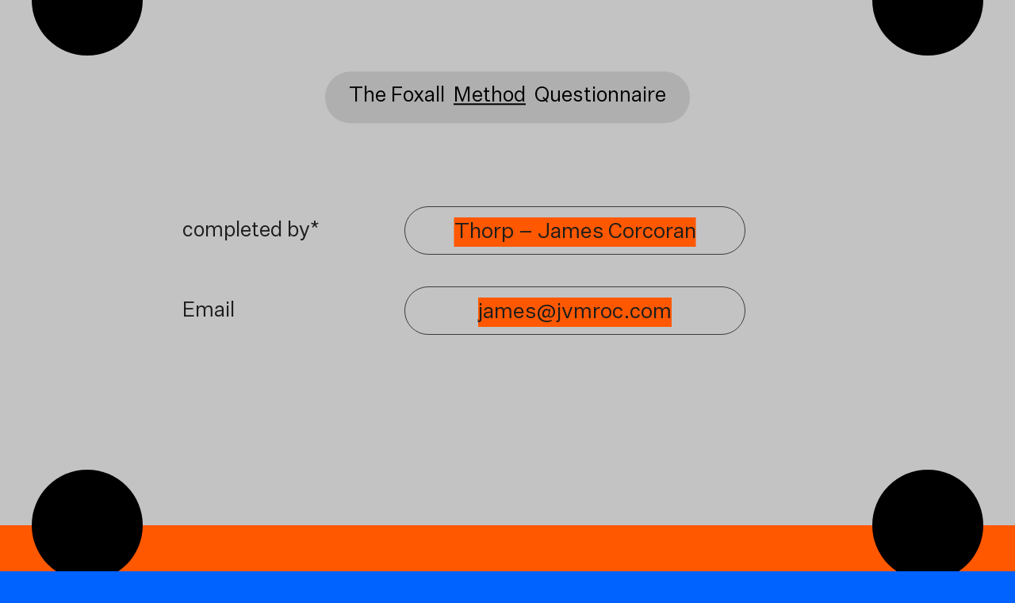

--- FILE ---
content_type: text/html; charset=UTF-8
request_url: https://foxallstudio.com/questionnaires/0728bc06/
body_size: 10810
content:
<!doctype html>
<html lang="en-US">
    <head>
        <!-- Google tag (gtag.js) -->
        <script async src="https://www.googletagmanager.com/gtag/js?id=G-S16RLPV6GG"></script>
        <script>
            window.dataLayer = window.dataLayer || [];
            function gtag(){dataLayer.push(arguments);}
            gtag('js', new Date());

            gtag('config', 'G-S16RLPV6GG');
        </script>

        <meta charset="UTF-8">
        <meta name="viewport" content="width=device-width, initial-scale=1">
        <link rel="profile" href="https://gmpg.org/xfn/11">

        <meta name='robots' content='index, follow, max-image-preview:large, max-snippet:-1, max-video-preview:-1' />

	<!-- This site is optimized with the Yoast SEO plugin v19.3 - https://yoast.com/wordpress/plugins/seo/ -->
	<title>Thorp – James Corcoran - Foxall Studio</title>
	<link rel="canonical" href="https://foxallstudio.com/questionnaires/0728bc06/" />
	<meta property="og:locale" content="en_US" />
	<meta property="og:type" content="article" />
	<meta property="og:title" content="Thorp – James Corcoran - Foxall Studio" />
	<meta property="og:url" content="https://foxallstudio.com/questionnaires/0728bc06/" />
	<meta property="og:site_name" content="Foxall Studio" />
	<meta name="twitter:card" content="summary_large_image" />
	<script type="application/ld+json" class="yoast-schema-graph">{"@context":"https://schema.org","@graph":[{"@type":"WebSite","@id":"https://foxallstudio.com/#website","url":"https://foxallstudio.com/","name":"Foxall Studio","description":"Creative and strategic services in London for an international client base  across fashion, beauty, art,  design, culture, and technology.","potentialAction":[{"@type":"SearchAction","target":{"@type":"EntryPoint","urlTemplate":"https://foxallstudio.com/?s={search_term_string}"},"query-input":"required name=search_term_string"}],"inLanguage":"en-US"},{"@type":"WebPage","@id":"https://foxallstudio.com/questionnaires/0728bc06/","url":"https://foxallstudio.com/questionnaires/0728bc06/","name":"Thorp – James Corcoran - Foxall Studio","isPartOf":{"@id":"https://foxallstudio.com/#website"},"datePublished":"2022-06-13T07:31:23+00:00","dateModified":"2022-06-13T07:31:23+00:00","breadcrumb":{"@id":"https://foxallstudio.com/questionnaires/0728bc06/#breadcrumb"},"inLanguage":"en-US","potentialAction":[{"@type":"ReadAction","target":["https://foxallstudio.com/questionnaires/0728bc06/"]}]},{"@type":"BreadcrumbList","@id":"https://foxallstudio.com/questionnaires/0728bc06/#breadcrumb","itemListElement":[{"@type":"ListItem","position":1,"name":"Home","item":"https://foxallstudio.com/"},{"@type":"ListItem","position":2,"name":"Thorp – James Corcoran"}]}]}</script>
	<!-- / Yoast SEO plugin. -->


<link rel='dns-prefetch' href='//cdnjs.cloudflare.com' />
<link rel='dns-prefetch' href='//www.google.com' />
<link rel='dns-prefetch' href='//s.w.org' />
<link rel="alternate" type="application/rss+xml" title="Foxall Studio &raquo; Feed" href="https://foxallstudio.com/feed/" />
<link rel="alternate" type="application/rss+xml" title="Foxall Studio &raquo; Comments Feed" href="https://foxallstudio.com/comments/feed/" />
<script>
window._wpemojiSettings = {"baseUrl":"https:\/\/s.w.org\/images\/core\/emoji\/14.0.0\/72x72\/","ext":".png","svgUrl":"https:\/\/s.w.org\/images\/core\/emoji\/14.0.0\/svg\/","svgExt":".svg","source":{"concatemoji":"https:\/\/foxallstudio.com\/wp-includes\/js\/wp-emoji-release.min.js?ver=6.0.11"}};
/*! This file is auto-generated */
!function(e,a,t){var n,r,o,i=a.createElement("canvas"),p=i.getContext&&i.getContext("2d");function s(e,t){var a=String.fromCharCode,e=(p.clearRect(0,0,i.width,i.height),p.fillText(a.apply(this,e),0,0),i.toDataURL());return p.clearRect(0,0,i.width,i.height),p.fillText(a.apply(this,t),0,0),e===i.toDataURL()}function c(e){var t=a.createElement("script");t.src=e,t.defer=t.type="text/javascript",a.getElementsByTagName("head")[0].appendChild(t)}for(o=Array("flag","emoji"),t.supports={everything:!0,everythingExceptFlag:!0},r=0;r<o.length;r++)t.supports[o[r]]=function(e){if(!p||!p.fillText)return!1;switch(p.textBaseline="top",p.font="600 32px Arial",e){case"flag":return s([127987,65039,8205,9895,65039],[127987,65039,8203,9895,65039])?!1:!s([55356,56826,55356,56819],[55356,56826,8203,55356,56819])&&!s([55356,57332,56128,56423,56128,56418,56128,56421,56128,56430,56128,56423,56128,56447],[55356,57332,8203,56128,56423,8203,56128,56418,8203,56128,56421,8203,56128,56430,8203,56128,56423,8203,56128,56447]);case"emoji":return!s([129777,127995,8205,129778,127999],[129777,127995,8203,129778,127999])}return!1}(o[r]),t.supports.everything=t.supports.everything&&t.supports[o[r]],"flag"!==o[r]&&(t.supports.everythingExceptFlag=t.supports.everythingExceptFlag&&t.supports[o[r]]);t.supports.everythingExceptFlag=t.supports.everythingExceptFlag&&!t.supports.flag,t.DOMReady=!1,t.readyCallback=function(){t.DOMReady=!0},t.supports.everything||(n=function(){t.readyCallback()},a.addEventListener?(a.addEventListener("DOMContentLoaded",n,!1),e.addEventListener("load",n,!1)):(e.attachEvent("onload",n),a.attachEvent("onreadystatechange",function(){"complete"===a.readyState&&t.readyCallback()})),(e=t.source||{}).concatemoji?c(e.concatemoji):e.wpemoji&&e.twemoji&&(c(e.twemoji),c(e.wpemoji)))}(window,document,window._wpemojiSettings);
</script>
<style>
img.wp-smiley,
img.emoji {
	display: inline !important;
	border: none !important;
	box-shadow: none !important;
	height: 1em !important;
	width: 1em !important;
	margin: 0 0.07em !important;
	vertical-align: -0.1em !important;
	background: none !important;
	padding: 0 !important;
}
</style>
	<link rel='stylesheet' id='wp-block-library-css'  href='https://foxallstudio.com/wp-includes/css/dist/block-library/style.min.css?ver=6.0.11' media='all' />
<style id='global-styles-inline-css'>
body{--wp--preset--color--black: #000000;--wp--preset--color--cyan-bluish-gray: #abb8c3;--wp--preset--color--white: #ffffff;--wp--preset--color--pale-pink: #f78da7;--wp--preset--color--vivid-red: #cf2e2e;--wp--preset--color--luminous-vivid-orange: #ff6900;--wp--preset--color--luminous-vivid-amber: #fcb900;--wp--preset--color--light-green-cyan: #7bdcb5;--wp--preset--color--vivid-green-cyan: #00d084;--wp--preset--color--pale-cyan-blue: #8ed1fc;--wp--preset--color--vivid-cyan-blue: #0693e3;--wp--preset--color--vivid-purple: #9b51e0;--wp--preset--gradient--vivid-cyan-blue-to-vivid-purple: linear-gradient(135deg,rgba(6,147,227,1) 0%,rgb(155,81,224) 100%);--wp--preset--gradient--light-green-cyan-to-vivid-green-cyan: linear-gradient(135deg,rgb(122,220,180) 0%,rgb(0,208,130) 100%);--wp--preset--gradient--luminous-vivid-amber-to-luminous-vivid-orange: linear-gradient(135deg,rgba(252,185,0,1) 0%,rgba(255,105,0,1) 100%);--wp--preset--gradient--luminous-vivid-orange-to-vivid-red: linear-gradient(135deg,rgba(255,105,0,1) 0%,rgb(207,46,46) 100%);--wp--preset--gradient--very-light-gray-to-cyan-bluish-gray: linear-gradient(135deg,rgb(238,238,238) 0%,rgb(169,184,195) 100%);--wp--preset--gradient--cool-to-warm-spectrum: linear-gradient(135deg,rgb(74,234,220) 0%,rgb(151,120,209) 20%,rgb(207,42,186) 40%,rgb(238,44,130) 60%,rgb(251,105,98) 80%,rgb(254,248,76) 100%);--wp--preset--gradient--blush-light-purple: linear-gradient(135deg,rgb(255,206,236) 0%,rgb(152,150,240) 100%);--wp--preset--gradient--blush-bordeaux: linear-gradient(135deg,rgb(254,205,165) 0%,rgb(254,45,45) 50%,rgb(107,0,62) 100%);--wp--preset--gradient--luminous-dusk: linear-gradient(135deg,rgb(255,203,112) 0%,rgb(199,81,192) 50%,rgb(65,88,208) 100%);--wp--preset--gradient--pale-ocean: linear-gradient(135deg,rgb(255,245,203) 0%,rgb(182,227,212) 50%,rgb(51,167,181) 100%);--wp--preset--gradient--electric-grass: linear-gradient(135deg,rgb(202,248,128) 0%,rgb(113,206,126) 100%);--wp--preset--gradient--midnight: linear-gradient(135deg,rgb(2,3,129) 0%,rgb(40,116,252) 100%);--wp--preset--duotone--dark-grayscale: url('#wp-duotone-dark-grayscale');--wp--preset--duotone--grayscale: url('#wp-duotone-grayscale');--wp--preset--duotone--purple-yellow: url('#wp-duotone-purple-yellow');--wp--preset--duotone--blue-red: url('#wp-duotone-blue-red');--wp--preset--duotone--midnight: url('#wp-duotone-midnight');--wp--preset--duotone--magenta-yellow: url('#wp-duotone-magenta-yellow');--wp--preset--duotone--purple-green: url('#wp-duotone-purple-green');--wp--preset--duotone--blue-orange: url('#wp-duotone-blue-orange');--wp--preset--font-size--small: 13px;--wp--preset--font-size--medium: 20px;--wp--preset--font-size--large: 36px;--wp--preset--font-size--x-large: 42px;}.has-black-color{color: var(--wp--preset--color--black) !important;}.has-cyan-bluish-gray-color{color: var(--wp--preset--color--cyan-bluish-gray) !important;}.has-white-color{color: var(--wp--preset--color--white) !important;}.has-pale-pink-color{color: var(--wp--preset--color--pale-pink) !important;}.has-vivid-red-color{color: var(--wp--preset--color--vivid-red) !important;}.has-luminous-vivid-orange-color{color: var(--wp--preset--color--luminous-vivid-orange) !important;}.has-luminous-vivid-amber-color{color: var(--wp--preset--color--luminous-vivid-amber) !important;}.has-light-green-cyan-color{color: var(--wp--preset--color--light-green-cyan) !important;}.has-vivid-green-cyan-color{color: var(--wp--preset--color--vivid-green-cyan) !important;}.has-pale-cyan-blue-color{color: var(--wp--preset--color--pale-cyan-blue) !important;}.has-vivid-cyan-blue-color{color: var(--wp--preset--color--vivid-cyan-blue) !important;}.has-vivid-purple-color{color: var(--wp--preset--color--vivid-purple) !important;}.has-black-background-color{background-color: var(--wp--preset--color--black) !important;}.has-cyan-bluish-gray-background-color{background-color: var(--wp--preset--color--cyan-bluish-gray) !important;}.has-white-background-color{background-color: var(--wp--preset--color--white) !important;}.has-pale-pink-background-color{background-color: var(--wp--preset--color--pale-pink) !important;}.has-vivid-red-background-color{background-color: var(--wp--preset--color--vivid-red) !important;}.has-luminous-vivid-orange-background-color{background-color: var(--wp--preset--color--luminous-vivid-orange) !important;}.has-luminous-vivid-amber-background-color{background-color: var(--wp--preset--color--luminous-vivid-amber) !important;}.has-light-green-cyan-background-color{background-color: var(--wp--preset--color--light-green-cyan) !important;}.has-vivid-green-cyan-background-color{background-color: var(--wp--preset--color--vivid-green-cyan) !important;}.has-pale-cyan-blue-background-color{background-color: var(--wp--preset--color--pale-cyan-blue) !important;}.has-vivid-cyan-blue-background-color{background-color: var(--wp--preset--color--vivid-cyan-blue) !important;}.has-vivid-purple-background-color{background-color: var(--wp--preset--color--vivid-purple) !important;}.has-black-border-color{border-color: var(--wp--preset--color--black) !important;}.has-cyan-bluish-gray-border-color{border-color: var(--wp--preset--color--cyan-bluish-gray) !important;}.has-white-border-color{border-color: var(--wp--preset--color--white) !important;}.has-pale-pink-border-color{border-color: var(--wp--preset--color--pale-pink) !important;}.has-vivid-red-border-color{border-color: var(--wp--preset--color--vivid-red) !important;}.has-luminous-vivid-orange-border-color{border-color: var(--wp--preset--color--luminous-vivid-orange) !important;}.has-luminous-vivid-amber-border-color{border-color: var(--wp--preset--color--luminous-vivid-amber) !important;}.has-light-green-cyan-border-color{border-color: var(--wp--preset--color--light-green-cyan) !important;}.has-vivid-green-cyan-border-color{border-color: var(--wp--preset--color--vivid-green-cyan) !important;}.has-pale-cyan-blue-border-color{border-color: var(--wp--preset--color--pale-cyan-blue) !important;}.has-vivid-cyan-blue-border-color{border-color: var(--wp--preset--color--vivid-cyan-blue) !important;}.has-vivid-purple-border-color{border-color: var(--wp--preset--color--vivid-purple) !important;}.has-vivid-cyan-blue-to-vivid-purple-gradient-background{background: var(--wp--preset--gradient--vivid-cyan-blue-to-vivid-purple) !important;}.has-light-green-cyan-to-vivid-green-cyan-gradient-background{background: var(--wp--preset--gradient--light-green-cyan-to-vivid-green-cyan) !important;}.has-luminous-vivid-amber-to-luminous-vivid-orange-gradient-background{background: var(--wp--preset--gradient--luminous-vivid-amber-to-luminous-vivid-orange) !important;}.has-luminous-vivid-orange-to-vivid-red-gradient-background{background: var(--wp--preset--gradient--luminous-vivid-orange-to-vivid-red) !important;}.has-very-light-gray-to-cyan-bluish-gray-gradient-background{background: var(--wp--preset--gradient--very-light-gray-to-cyan-bluish-gray) !important;}.has-cool-to-warm-spectrum-gradient-background{background: var(--wp--preset--gradient--cool-to-warm-spectrum) !important;}.has-blush-light-purple-gradient-background{background: var(--wp--preset--gradient--blush-light-purple) !important;}.has-blush-bordeaux-gradient-background{background: var(--wp--preset--gradient--blush-bordeaux) !important;}.has-luminous-dusk-gradient-background{background: var(--wp--preset--gradient--luminous-dusk) !important;}.has-pale-ocean-gradient-background{background: var(--wp--preset--gradient--pale-ocean) !important;}.has-electric-grass-gradient-background{background: var(--wp--preset--gradient--electric-grass) !important;}.has-midnight-gradient-background{background: var(--wp--preset--gradient--midnight) !important;}.has-small-font-size{font-size: var(--wp--preset--font-size--small) !important;}.has-medium-font-size{font-size: var(--wp--preset--font-size--medium) !important;}.has-large-font-size{font-size: var(--wp--preset--font-size--large) !important;}.has-x-large-font-size{font-size: var(--wp--preset--font-size--x-large) !important;}
</style>
<link rel='stylesheet' id='contact-form-7-css'  href='https://foxallstudio.com/wp-content/plugins/contact-form-7/includes/css/styles.css?ver=5.6.1' media='all' />
<link rel='stylesheet' id='site-style-css'  href='https://foxallstudio.com/wp-content/themes/foxallstudio/style.css?ver=1759059082' media='all' />
<script src='https://foxallstudio.com/wp-includes/js/jquery/jquery.min.js?ver=3.6.0' id='jquery-core-js'></script>
<script src='https://foxallstudio.com/wp-includes/js/jquery/jquery-migrate.min.js?ver=3.3.2' id='jquery-migrate-js'></script>
<link rel="https://api.w.org/" href="https://foxallstudio.com/wp-json/" /><link rel="EditURI" type="application/rsd+xml" title="RSD" href="https://foxallstudio.com/xmlrpc.php?rsd" />
<link rel="wlwmanifest" type="application/wlwmanifest+xml" href="https://foxallstudio.com/wp-includes/wlwmanifest.xml" /> 
<meta name="generator" content="WordPress 6.0.11" />
<link rel='shortlink' href='https://foxallstudio.com/?p=1196' />
<link rel="alternate" type="application/json+oembed" href="https://foxallstudio.com/wp-json/oembed/1.0/embed?url=https%3A%2F%2Ffoxallstudio.com%2Fquestionnaires%2F0728bc06%2F" />
<link rel="alternate" type="text/xml+oembed" href="https://foxallstudio.com/wp-json/oembed/1.0/embed?url=https%3A%2F%2Ffoxallstudio.com%2Fquestionnaires%2F0728bc06%2F&#038;format=xml" />
<link rel="icon" href="https://foxallstudio.com/wp-content/uploads/2022/04/cropped-favicon-32x32-1-270x270-1-150x150.png" sizes="32x32" />
<link rel="icon" href="https://foxallstudio.com/wp-content/uploads/2022/04/cropped-favicon-32x32-1-270x270-1.png" sizes="192x192" />
<link rel="apple-touch-icon" href="https://foxallstudio.com/wp-content/uploads/2022/04/cropped-favicon-32x32-1-270x270-1.png" />
<meta name="msapplication-TileImage" content="https://foxallstudio.com/wp-content/uploads/2022/04/cropped-favicon-32x32-1-270x270-1.png" />
<noscript><style id="rocket-lazyload-nojs-css">.rll-youtube-player, [data-lazy-src]{display:none !important;}</style></noscript>    </head>

    <body class="clients-template-default single single-clients postid-1196">
    <svg xmlns="http://www.w3.org/2000/svg" viewBox="0 0 0 0" width="0" height="0" focusable="false" role="none" style="visibility: hidden; position: absolute; left: -9999px; overflow: hidden;" ><defs><filter id="wp-duotone-dark-grayscale"><feColorMatrix color-interpolation-filters="sRGB" type="matrix" values=" .299 .587 .114 0 0 .299 .587 .114 0 0 .299 .587 .114 0 0 .299 .587 .114 0 0 " /><feComponentTransfer color-interpolation-filters="sRGB" ><feFuncR type="table" tableValues="0 0.49803921568627" /><feFuncG type="table" tableValues="0 0.49803921568627" /><feFuncB type="table" tableValues="0 0.49803921568627" /><feFuncA type="table" tableValues="1 1" /></feComponentTransfer><feComposite in2="SourceGraphic" operator="in" /></filter></defs></svg><svg xmlns="http://www.w3.org/2000/svg" viewBox="0 0 0 0" width="0" height="0" focusable="false" role="none" style="visibility: hidden; position: absolute; left: -9999px; overflow: hidden;" ><defs><filter id="wp-duotone-grayscale"><feColorMatrix color-interpolation-filters="sRGB" type="matrix" values=" .299 .587 .114 0 0 .299 .587 .114 0 0 .299 .587 .114 0 0 .299 .587 .114 0 0 " /><feComponentTransfer color-interpolation-filters="sRGB" ><feFuncR type="table" tableValues="0 1" /><feFuncG type="table" tableValues="0 1" /><feFuncB type="table" tableValues="0 1" /><feFuncA type="table" tableValues="1 1" /></feComponentTransfer><feComposite in2="SourceGraphic" operator="in" /></filter></defs></svg><svg xmlns="http://www.w3.org/2000/svg" viewBox="0 0 0 0" width="0" height="0" focusable="false" role="none" style="visibility: hidden; position: absolute; left: -9999px; overflow: hidden;" ><defs><filter id="wp-duotone-purple-yellow"><feColorMatrix color-interpolation-filters="sRGB" type="matrix" values=" .299 .587 .114 0 0 .299 .587 .114 0 0 .299 .587 .114 0 0 .299 .587 .114 0 0 " /><feComponentTransfer color-interpolation-filters="sRGB" ><feFuncR type="table" tableValues="0.54901960784314 0.98823529411765" /><feFuncG type="table" tableValues="0 1" /><feFuncB type="table" tableValues="0.71764705882353 0.25490196078431" /><feFuncA type="table" tableValues="1 1" /></feComponentTransfer><feComposite in2="SourceGraphic" operator="in" /></filter></defs></svg><svg xmlns="http://www.w3.org/2000/svg" viewBox="0 0 0 0" width="0" height="0" focusable="false" role="none" style="visibility: hidden; position: absolute; left: -9999px; overflow: hidden;" ><defs><filter id="wp-duotone-blue-red"><feColorMatrix color-interpolation-filters="sRGB" type="matrix" values=" .299 .587 .114 0 0 .299 .587 .114 0 0 .299 .587 .114 0 0 .299 .587 .114 0 0 " /><feComponentTransfer color-interpolation-filters="sRGB" ><feFuncR type="table" tableValues="0 1" /><feFuncG type="table" tableValues="0 0.27843137254902" /><feFuncB type="table" tableValues="0.5921568627451 0.27843137254902" /><feFuncA type="table" tableValues="1 1" /></feComponentTransfer><feComposite in2="SourceGraphic" operator="in" /></filter></defs></svg><svg xmlns="http://www.w3.org/2000/svg" viewBox="0 0 0 0" width="0" height="0" focusable="false" role="none" style="visibility: hidden; position: absolute; left: -9999px; overflow: hidden;" ><defs><filter id="wp-duotone-midnight"><feColorMatrix color-interpolation-filters="sRGB" type="matrix" values=" .299 .587 .114 0 0 .299 .587 .114 0 0 .299 .587 .114 0 0 .299 .587 .114 0 0 " /><feComponentTransfer color-interpolation-filters="sRGB" ><feFuncR type="table" tableValues="0 0" /><feFuncG type="table" tableValues="0 0.64705882352941" /><feFuncB type="table" tableValues="0 1" /><feFuncA type="table" tableValues="1 1" /></feComponentTransfer><feComposite in2="SourceGraphic" operator="in" /></filter></defs></svg><svg xmlns="http://www.w3.org/2000/svg" viewBox="0 0 0 0" width="0" height="0" focusable="false" role="none" style="visibility: hidden; position: absolute; left: -9999px; overflow: hidden;" ><defs><filter id="wp-duotone-magenta-yellow"><feColorMatrix color-interpolation-filters="sRGB" type="matrix" values=" .299 .587 .114 0 0 .299 .587 .114 0 0 .299 .587 .114 0 0 .299 .587 .114 0 0 " /><feComponentTransfer color-interpolation-filters="sRGB" ><feFuncR type="table" tableValues="0.78039215686275 1" /><feFuncG type="table" tableValues="0 0.94901960784314" /><feFuncB type="table" tableValues="0.35294117647059 0.47058823529412" /><feFuncA type="table" tableValues="1 1" /></feComponentTransfer><feComposite in2="SourceGraphic" operator="in" /></filter></defs></svg><svg xmlns="http://www.w3.org/2000/svg" viewBox="0 0 0 0" width="0" height="0" focusable="false" role="none" style="visibility: hidden; position: absolute; left: -9999px; overflow: hidden;" ><defs><filter id="wp-duotone-purple-green"><feColorMatrix color-interpolation-filters="sRGB" type="matrix" values=" .299 .587 .114 0 0 .299 .587 .114 0 0 .299 .587 .114 0 0 .299 .587 .114 0 0 " /><feComponentTransfer color-interpolation-filters="sRGB" ><feFuncR type="table" tableValues="0.65098039215686 0.40392156862745" /><feFuncG type="table" tableValues="0 1" /><feFuncB type="table" tableValues="0.44705882352941 0.4" /><feFuncA type="table" tableValues="1 1" /></feComponentTransfer><feComposite in2="SourceGraphic" operator="in" /></filter></defs></svg><svg xmlns="http://www.w3.org/2000/svg" viewBox="0 0 0 0" width="0" height="0" focusable="false" role="none" style="visibility: hidden; position: absolute; left: -9999px; overflow: hidden;" ><defs><filter id="wp-duotone-blue-orange"><feColorMatrix color-interpolation-filters="sRGB" type="matrix" values=" .299 .587 .114 0 0 .299 .587 .114 0 0 .299 .587 .114 0 0 .299 .587 .114 0 0 " /><feComponentTransfer color-interpolation-filters="sRGB" ><feFuncR type="table" tableValues="0.098039215686275 1" /><feFuncG type="table" tableValues="0 0.66274509803922" /><feFuncB type="table" tableValues="0.84705882352941 0.41960784313725" /><feFuncA type="table" tableValues="1 1" /></feComponentTransfer><feComposite in2="SourceGraphic" operator="in" /></filter></defs></svg>    <div id="page" class="site">

                    <header class="site-header ">
                <div class="circles-container">
                    <div class="circle-holder"><div class="circle"></div></div>
                    <div class="circle-holder"><div class="circle"></div></div>
                </div>

                <div class="section-content">
                    <div class="hamburger">
                        <span></span>
                        <span></span>
                        <span></span>
                    </div>

                                            <nav>
                            <ul id="menu-primary" class="menu"><li id="menu-item-106" class="menu-item menu-item-type-post_type menu-item-object-page menu-item-home menu-item-106"><a href="https://foxallstudio.com/">Home</a></li>
<li id="menu-item-108" class="menu-item menu-item-type-post_type menu-item-object-page menu-item-108"><a href="https://foxallstudio.com/method/">Method</a></li>
<li id="menu-item-109" class="blue-subitems-hover-color menu-item menu-item-type-post_type menu-item-object-page menu-item-has-children menu-item-109"><a href="https://foxallstudio.com/work/">Work</a>
<ul class="sub-menu">
	<li id="menu-item-2069" class="menu-item menu-item-type-post_type menu-item-object-works menu-item-2069"><a href="https://foxallstudio.com/works/pull-letter-mag/">Pull Letter Mag</a></li>
	<li id="menu-item-1919" class="menu-item menu-item-type-post_type menu-item-object-works menu-item-1919"><a href="https://foxallstudio.com/works/yola/">Yola</a></li>
	<li id="menu-item-138" class="menu-item menu-item-type-post_type menu-item-object-works menu-item-138"><a href="https://foxallstudio.com/works/ivatherm/">Ivatherm</a></li>
	<li id="menu-item-1488" class="menu-item menu-item-type-post_type menu-item-object-works menu-item-1488"><a href="https://foxallstudio.com/works/bond-street/">Bond Street</a></li>
	<li id="menu-item-1489" class="menu-item menu-item-type-post_type menu-item-object-works menu-item-1489"><a href="https://foxallstudio.com/works/vogue/">Vogue</a></li>
	<li id="menu-item-1487" class="menu-item menu-item-type-post_type menu-item-object-works menu-item-1487"><a href="https://foxallstudio.com/works/vitra/">Vitra</a></li>
	<li id="menu-item-139" class="menu-item menu-item-type-post_type menu-item-object-works menu-item-139"><a href="https://foxallstudio.com/works/102/">Ukrainian Fashion Week</a></li>
	<li id="menu-item-140" class="menu-item menu-item-type-post_type menu-item-object-works menu-item-140"><a href="https://foxallstudio.com/works/googleyoutube/">Google / YouTube</a></li>
</ul>
</li>
<li id="menu-item-107" class="orange-subitems-hover-color menu-item menu-item-type-post_type menu-item-object-page menu-item-has-children menu-item-107"><a href="https://foxallstudio.com/extra/">‘Extra’</a>
<ul class="sub-menu">
	<li id="menu-item-1551" class="menu-item menu-item-type-post_type menu-item-object-extra menu-item-1551"><a href="https://foxallstudio.com/extra/lunch-in-the-loft/">Lunch in the Loft</a></li>
	<li id="menu-item-1490" class="menu-item menu-item-type-post_type menu-item-object-extra menu-item-1490"><a href="https://foxallstudio.com/extra/unmaking-on-nowness/">Unmaking on Nowness</a></li>
	<li id="menu-item-114" class="menu-item menu-item-type-post_type menu-item-object-post menu-item-114"><a href="https://foxallstudio.com/extra/webcams/">The Webcams</a></li>
	<li id="menu-item-1491" class="menu-item menu-item-type-post_type menu-item-object-extra menu-item-1491"><a href="https://foxallstudio.com/extra/the-photographers-gallery/">Instant CCTV</a></li>
	<li id="menu-item-115" class="menu-item menu-item-type-post_type menu-item-object-post menu-item-115"><a href="https://foxallstudio.com/extra/sawbones/">Anna Meredith’s Sawbones</a></li>
	<li id="menu-item-116" class="menu-item menu-item-type-post_type menu-item-object-post menu-item-116"><a href="https://foxallstudio.com/extra/partynextdoor/">Party Next Door</a></li>
	<li id="menu-item-1492" class="menu-item menu-item-type-post_type menu-item-object-extra menu-item-1492"><a href="https://foxallstudio.com/extra/ryan-mcginleys-moonmilk/">Ryan McGinley’s Moonmilk</a></li>
	<li id="menu-item-1493" class="menu-item menu-item-type-post_type menu-item-object-extra menu-item-1493"><a href="https://foxallstudio.com/extra/version-magazine/">Version Magazine</a></li>
	<li id="menu-item-1494" class="menu-item menu-item-type-post_type menu-item-object-extra menu-item-1494"><a href="https://foxallstudio.com/extra/selfridges-chair/">Selfridges Chair</a></li>
	<li id="menu-item-1880" class="menu-item menu-item-type-post_type menu-item-object-extra menu-item-1880"><a href="https://foxallstudio.com/extra/ukraine-3-films/">Ukraine — 3 films</a></li>
</ul>
</li>
</ul>                        </nav>
                                    </div>
            </header>
        
                    <nav class="site-mobile-nav">
                <div class="circles-container">
                    <div class="circle"></div>
                    <div class="circle"></div>
                </div>

                <div class="nav-content">
                    <ul id="menu-primary-1" class="menu"><li class="menu-item menu-item-type-post_type menu-item-object-page menu-item-home menu-item-106"><a href="https://foxallstudio.com/">Home</a></li>
<li class="menu-item menu-item-type-post_type menu-item-object-page menu-item-108"><a href="https://foxallstudio.com/method/">Method</a></li>
<li class="blue-subitems-hover-color menu-item menu-item-type-post_type menu-item-object-page menu-item-has-children menu-item-109"><a href="https://foxallstudio.com/work/">Work</a>
<ul class="sub-menu">
	<li class="menu-item menu-item-type-post_type menu-item-object-works menu-item-2069"><a href="https://foxallstudio.com/works/pull-letter-mag/">Pull Letter Mag</a></li>
	<li class="menu-item menu-item-type-post_type menu-item-object-works menu-item-1919"><a href="https://foxallstudio.com/works/yola/">Yola</a></li>
	<li class="menu-item menu-item-type-post_type menu-item-object-works menu-item-138"><a href="https://foxallstudio.com/works/ivatherm/">Ivatherm</a></li>
	<li class="menu-item menu-item-type-post_type menu-item-object-works menu-item-1488"><a href="https://foxallstudio.com/works/bond-street/">Bond Street</a></li>
	<li class="menu-item menu-item-type-post_type menu-item-object-works menu-item-1489"><a href="https://foxallstudio.com/works/vogue/">Vogue</a></li>
	<li class="menu-item menu-item-type-post_type menu-item-object-works menu-item-1487"><a href="https://foxallstudio.com/works/vitra/">Vitra</a></li>
	<li class="menu-item menu-item-type-post_type menu-item-object-works menu-item-139"><a href="https://foxallstudio.com/works/102/">Ukrainian Fashion Week</a></li>
	<li class="menu-item menu-item-type-post_type menu-item-object-works menu-item-140"><a href="https://foxallstudio.com/works/googleyoutube/">Google / YouTube</a></li>
</ul>
</li>
<li class="orange-subitems-hover-color menu-item menu-item-type-post_type menu-item-object-page menu-item-has-children menu-item-107"><a href="https://foxallstudio.com/extra/">‘Extra’</a>
<ul class="sub-menu">
	<li class="menu-item menu-item-type-post_type menu-item-object-extra menu-item-1551"><a href="https://foxallstudio.com/extra/lunch-in-the-loft/">Lunch in the Loft</a></li>
	<li class="menu-item menu-item-type-post_type menu-item-object-extra menu-item-1490"><a href="https://foxallstudio.com/extra/unmaking-on-nowness/">Unmaking on Nowness</a></li>
	<li class="menu-item menu-item-type-post_type menu-item-object-post menu-item-114"><a href="https://foxallstudio.com/extra/webcams/">The Webcams</a></li>
	<li class="menu-item menu-item-type-post_type menu-item-object-extra menu-item-1491"><a href="https://foxallstudio.com/extra/the-photographers-gallery/">Instant CCTV</a></li>
	<li class="menu-item menu-item-type-post_type menu-item-object-post menu-item-115"><a href="https://foxallstudio.com/extra/sawbones/">Anna Meredith’s Sawbones</a></li>
	<li class="menu-item menu-item-type-post_type menu-item-object-post menu-item-116"><a href="https://foxallstudio.com/extra/partynextdoor/">Party Next Door</a></li>
	<li class="menu-item menu-item-type-post_type menu-item-object-extra menu-item-1492"><a href="https://foxallstudio.com/extra/ryan-mcginleys-moonmilk/">Ryan McGinley’s Moonmilk</a></li>
	<li class="menu-item menu-item-type-post_type menu-item-object-extra menu-item-1493"><a href="https://foxallstudio.com/extra/version-magazine/">Version Magazine</a></li>
	<li class="menu-item menu-item-type-post_type menu-item-object-extra menu-item-1494"><a href="https://foxallstudio.com/extra/selfridges-chair/">Selfridges Chair</a></li>
	<li class="menu-item menu-item-type-post_type menu-item-object-extra menu-item-1880"><a href="https://foxallstudio.com/extra/ukraine-3-films/">Ukraine — 3 films</a></li>
</ul>
</li>
</ul>                </div>
            </nav>
        
        <div class="site-loader">
            <div class="site-loader-circle circle-holder">
                <div class="circle"></div>
            </div>
        </div>

        <div id="main-page-content">

<div class="questionnaire_page_container">

    <section class="description-block-section general_info">
        <div class="content-container">
            <div class="section-content">
            
                <div class="button-holder">
                    <a class="button large animate-button" href="http://stage.foxallstudio.com/method/" target="_self" style="transform: translate3d(0px, 10.304px, 0px);">
                        <span class="visible-hidden-holder">
                            <span class="visible">
                                The Foxall <span>Method</span> Questionnaire
                            </span>
    
                            <span class="hidden">
                            The Foxall <span>Method</span> Questionnaire
                            </span>
                        </span>
                    </a>
                </div>

                <div class="questions_list">
                    <ul>
                        <li class="completed_by">
                            <label for="completedby">completed by*</label>
                            <div class="input_holder">
                                <!-- <div class="input-sizer"> -->
                                    <input type="text" id="completedby" class="input_for_js" name="completedby" value="Thorp – James Corcoran">
                                <!-- </div> -->
                                <div class="editable_content" contentEditable="true"></div>
                            </div>
                        </li>
                        <li class="completed_by for_insert email">
                            <label for="author_email">Email</label>
                            <div class="input_holder">
                                <!-- <div class="input-sizer"> -->
                                    <input type="email" id="author_email" class="input_for_js" name="author_email" value="james@jvmroc.com">
                                <!-- </div> -->
                                <div class="editable_content" contentEditable="true"></div>
                            </div>
                        </li>
                    </ul>
                </div>

                <div class="description paragraph-editor"  >
                                    </div>
    
            </div>
        </div>
    </section>


        
    <section class="description-block-section the_brand_section description-block-section-1"  >

        <div class="circles-container">
            <div class="circle-holder"><div class="circle animate-circle"></div></div>
            <div class="circle-holder"><div class="circle animate-circle"></div></div>
        </div>

        <div class="content-container">

            <div class="section-content" >
            
                <h2 class="section_title title animate-el-slide-up">
                    The Brand
                </h2>

                <div class="description paragraph-editor">
                    <h5 class="section_subtitle">The Party</h5>
                                    </div>
    
                <div class="questions_list">
                    <ul>
                        <li class="input_text for_insert">
                            <label for="venue">Venue</label>
                            <input type="text" id="venue" name="venue" value="Bleinham ">
                            <div class="editable_content" contentEditable="true"></div>
                        </li>
                        <li class="input_text for_insert">
                            <label for="time_of_the_day">Time of the day</label>
                            <input type="text" id="time_of_the_day" name="time_of_the_day" value="7.30">
                            <div class="editable_content" contentEditable="true"></div>
                        </li>
                        <li class="input_text for_insert">
                            <label for="season">Season</label>
                            <input type="text" id="season" name="season" value="Autumn">
                            <div class="editable_content" contentEditable="true"></div>
                        </li>
                        <li class="input_text for_insert">
                            <label for="number_of_guests">Number of guests</label>
                            <input type="text" id="number_of_guests" name="number_of_guests" value="500">
                            <div class="editable_content" contentEditable="true"></div>
                        </li>
                        <li class="input_text for_insert">
                            <label for="decoration">Decoration</label>
                            <input type="text" id="decoration" name="decoration" value="Elegant and fun">
                            <div class="editable_content" contentEditable="true"></div>
                        </li>
                        <li class="input_text for_insert">
                            <label for="music">Music</label>
                            <input type="text" id="music" name="music" value="">
                            <div class="editable_content" contentEditable="true"></div>
                        </li>
                        <li class="input_text for_insert">
                            <label for="food">Food</label>
                            <input type="text" id="food" name="food" value="Delicious">
                            <div class="editable_content" contentEditable="true"></div>
                        </li>
                        <li class="input_text for_insert">
                            <label for="entertainement">Entertainment</label>
                            <input type="text" id="entertainement" name="entertainement" value="Yes">
                            <div class="editable_content" contentEditable="true"></div>
                        </li>
                        <li class="input_text for_insert">
                            <label for="dress_code">Dress code</label>
                            <input type="text" id="dress_code" name="dress_code" value="Cocktail / Black Tie">
                            <div class="editable_content" contentEditable="true"></div>
                        </li>
                        <li class="input_text for_insert">
                            <label for="age_of_typical_guest">Age of typical guest</label>
                            <input type="text" id="age_of_typical_guest" name="age_of_typical_guest" value="50">
                            <div class="editable_content" contentEditable="true"></div>
                        </li>
                    </ul>
                </div>

            </div>

            <div class="section-content" >

                <div class="description paragraph-editor">
                    <h5 class="section_subtitle">Opposites</h5>
                                    </div>

                <div class="questions_list">
                    <ul>
                        <li class="range_input for_insert">
                            <p class="left">Traditional</p>
                            <input type="range" min="1" max="15" value="8" name="modern" id="modern">
                            <p class="right">Modern</p>
                        </li>

                        <li class="range_input for_insert">
                            <p class="left">Energetic</p>
                            <input type="range" min="1" max="15" value="5" name="calm" id="calm">
                            <p class="right">Calm</p>
                        </li>

                        <li class="range_input for_insert">
                            <p class="left">Sensational</p>
                            <input type="range" min="1" max="15" value="4" name="down_to_earth" id="down_to_earth">
                            <p class="right">Down-to-Earth</p>
                        </li>

                        <li class="range_input for_insert">
                            <p class="left">Feminine</p>
                            <input type="range" min="1" max="15" value="3" name="masculine" id="masculine">
                            <p class="right">Masculine</p>
                        </li>

                        <li class="range_input for_insert">
                            <p class="left">Rural</p>
                            <input type="range" min="1" max="15" value="13" name="city" id="city">
                            <p class="right">City</p>
                        </li>

                        <li class="range_input for_insert">
                            <p class="left">Loud</p>
                            <input type="range" min="1" max="15" value="7" name="quiet" id="quiet">
                            <p class="right">Quiet</p>
                        </li>

                        <li class="range_input for_insert">
                            <p class="left">Classic</p>
                            <input type="range" min="1" max="15" value="8" name="trend_driven" id="trend_driven">
                            <p class="right">Trend-Driven</p>
                        </li>

                        <li class="range_input for_insert">
                            <p class="left">Rebellious</p>
                            <input type="range" min="1" max="15" value="8" name="polite" id="polite">
                            <p class="right">Polite</p>
                        </li>

                        <li class="range_input for_insert">
                            <p class="left">Rare</p>
                            <input type="range" min="1" max="15" value="7" name="everyday" id="everyday">
                            <p class="right">Everyday</p>
                        </li>

                        <li class="range_input for_insert">
                            <p class="left">Energetic</p>
                            <input type="range" min="1" max="15" value="8" name="relaxed" id="relaxed">
                            <p class="right">Relaxed</p>
                        </li>

                        <li class="range_input for_insert">
                            <p class="left">Minimal</p>
                            <input type="range" min="1" max="15" value="8" name="maximal" id="maximal">
                            <p class="right">Maximal</p>
                        </li>

                        <li class="range_input for_insert">
                            <p class="left">Youthful</p>
                            <input type="range" min="1" max="15" value="8" name="revered" id="revered">
                            <p class="right">Revered</p>
                        </li>

                        <li class="range_input for_insert">
                            <p class="left">Serious</p>
                            <input type="range" min="1" max="15" value="8" name="fun" id="fun">
                            <p class="right">Fun</p>
                        </li>

                        <li class="range_input for_insert">
                            <p class="left">Daytime</p>
                            <input type="range" min="1" max="15" value="8" name="night_time" id="night_time">
                            <p class="right">Night-time</p>
                        </li>

                    </ul>
                </div>

            </div>

            <div class="section-content" >

                <div class="description paragraph-editor">
                    <h5 class="section_subtitle">Flagship</h5>
                                    </div>

                <div class="questions_list">
                    <ul>
                        <li class="input_text for_insert">
                            <label for="type_of_audio">What audio is playing in the background?</label>
                            <input type="text" id="type_of_audio" name="type_of_audio" value="">
                            <div class="editable_content" contentEditable="true"></div>
                        </li>
                        <li class="input_text for_insert">
                            <label for="next_door">What/who is next door?</label>
                            <input type="text" id="next_door" name="next_door" value="">
                            <div class="editable_content" contentEditable="true"></div>
                        </li>
                        <li class="input_text for_insert">
                            <label for="in_the_window">What is in the window?</label>
                            <input type="text" id="in_the_window" name="in_the_window" value="">
                            <div class="editable_content" contentEditable="true"></div>
                        </li>
                        <li class="input_text for_insert">
                            <label for="atmosphere_type">Is the atmosphere calm, busy, energetic, or...?</label>
                            <input type="text" id="atmosphere_type" name="atmosphere_type" value="">
                            <div class="editable_content" contentEditable="true"></div>
                        </li>
                        <li class="input_text for_insert">
                            <label for="walls_color">What colours are the walls?</label>
                            <input type="text" id="walls_color" name="walls_color" value="">
                            <div class="editable_content" contentEditable="true"></div>
                        </li>
                        <li class="input_text for_insert">
                            <label for="floor_material">What material is the floor?</label>
                            <input type="text" id="floor_material" name="floor_material" value="">
                            <div class="editable_content" contentEditable="true"></div>
                        </li>
                    </ul>
                </div>

            </div>

            <div class="section-content" >

                <div class="description paragraph-editor">
                    <h5 class="section_subtitle">Build a Moodboard</h5>
                                    </div>

                <div class="gallery">

                    <div class="container">
                                            </div>

                </div>

            </div>

            
        </div>
    </section>

        
    <section class="description-block-section the_customer description-block-section-2"  >

        <div class="circles-container">
            <div class="circle-holder"><div class="circle animate-circle"></div></div>
            <div class="circle-holder"><div class="circle animate-circle"></div></div>
        </div>

        <div class="content-container">

            <div class="section-content" >
            
                <h2 class="section_title title animate-el-slide-up">
                    The Customer
                </h2>

                <div class="description paragraph-editor">
                    <h5 class="section_subtitle">The Demographic</h5>
                                    </div>
    
                <div class="questions_list">
                    <ul>
                        <li class="input_text for_insert">
                            <label for="c_age">Typical age</label>
                            <input type="text" id="c_age" name="c_age" value="50">
                            <div class="editable_content" contentEditable="true"></div>
                        </li>
                        <li class="input_text for_insert">
                            <label for="c_occupation">Occupation</label>
                            <input type="text" id="c_occupation" name="c_occupation" value="Business ERxecutive">
                            <div class="editable_content" contentEditable="true"></div>
                        </li>
                        <li class="input_text for_insert">
                            <label for="c_annual_income">Annual income</label>
                            <input type="text" id="c_annual_income" name="c_annual_income" value="A lot - 500,000+">
                            <div class="editable_content" contentEditable="true"></div>
                        </li>
                        <li class="input_text for_insert">
                            <label for="c_education">Education</label>
                            <input type="text" id="c_education" name="c_education" value="Yes">
                            <div class="editable_content" contentEditable="true"></div>
                        </li>
                        <li class="input_text for_insert">
                            <label for="c_marital_status">Marital status</label>
                            <input type="text" id="c_marital_status" name="c_marital_status" value="Yes">
                            <div class="editable_content" contentEditable="true"></div>
                        </li>
                        <li class="input_text for_insert">
                            <label for="c_monthly_spend">Monthly fashion/accessories spend</label>
                            <input type="text" id="c_monthly_spend" name="c_monthly_spend" value="">
                            <div class="editable_content" contentEditable="true"></div>
                        </li>
                        <li class="input_text for_insert">
                            <label for="c_favourite_brand">What is their favourite fashion brand?</label>
                            <input type="text" id="c_favourite_brand" name="c_favourite_brand" value="">
                            <div class="editable_content" contentEditable="true"></div>
                        </li>
                        <li class="input_text for_insert">
                            <label for="c_public_figure">Which public figure(s) gain their respect?</label>
                            <input type="text" id="c_public_figure" name="c_public_figure" value="">
                            <div class="editable_content" contentEditable="true"></div>
                        </li>
                        <li class="input_text for_insert">
                            <label for="c_loved_song">What is the latest song they loved?</label>
                            <input type="text" id="c_loved_song" name="c_loved_song" value="">
                            <div class="editable_content" contentEditable="true"></div>
                        </li>
                        <li class="input_text for_insert">
                            <label for="c_for_fun">What does your customer do for fun?</label>
                            <input type="text" id="c_for_fun" name="c_for_fun" value="">
                            <div class="editable_content" contentEditable="true"></div>
                        </li>
                        <li class="input_text for_insert">
                            <label for="c_media_brand">What media brand(s) are they drawn towards?</label>
                            <input type="text" id="c_media_brand" name="c_media_brand" value="">
                            <div class="editable_content" contentEditable="true"></div>
                        </li>
                        <li class="input_text for_insert">
                            <label for="c_soc_media_platform">Which social media platform(s) are they active on?</label>
                            <input type="text" id="c_soc_media_platform" name="c_soc_media_platform" value="">
                            <div class="editable_content" contentEditable="true"></div>
                        </li>
                    </ul>
                </div>

            </div>

        </div>
    </section>

    
    <section class="description-block-section the_competitors description-block-section-3" >

        <div class="circles-container"  >
            <div class="circle-holder"><div class="circle animate-circle"></div></div>
            <div class="circle-holder"><div class="circle animate-circle"></div></div>
        </div>

        <div class="content-container">

            <div class="section-content">
            
                <h2 class="section_title title animate-el-slide-up">
                    The Competitors
                </h2>

                <div class="description paragraph-editor">
                    <h5 class="section_subtitle">Analysis</h5>
                                    </div>
    
                <div class="questions_list">
                    <ul>
                        <li class="input_text for_insert competitors_item inline_form">
                            <label for="competitor_1">Competitor #1</label>
                            <div class="input_holder">
                                <input type="text" id="competitor_1" name="competitor_1" value="I will answer this section this way. As a cline tI think of  ">
                                <div class="editable_content" contentEditable="true"></div>
                            </div>
                        </li>
                        <li class="input_text for_insert">
                            <label for="c1_their_weakness"></label>
                            <div class="input_holder">
                                <input type="text" id="c1_their_weakness" name="c1_their_weakness" value="Performance on 3 criteria, Design/ !Time1 / Budget - Out of Ten I would give Thorp 10 for design - ">
                                <div class="editable_content" contentEditable="true"></div>
                            </div>
                        </li>
                        <li class="input_text for_insert">
                            <label for="c1_their_strenghts"></label>
                            <div class="input_holder">
                                <input type="text" id="c1_their_strenghts" name="c1_their_strenghts" value="1 for timeliness and 1 for budget">
                                <div class="editable_content" contentEditable="true"></div>
                            </div>
                        </li>
                        <li class="input_text for_insert">
                            <label for="c1_their_services"></label>
                            <div class="input_holder">
                                <input type="text" id="c1_their_services" name="c1_their_services" value="Because they give you realistic time frames and respect a budget">
                                <div class="editable_content" contentEditable="true"></div>
                            </div>
                        </li>
                        <li class="input_text for_insert">
                            <label for="c1_our_services"></label>
                            <div class="input_holder">
                                <input type="text" id="c1_our_services" name="c1_our_services" value="Design ">
                                <div class="editable_content" contentEditable="true"></div>
                            </div>
                        </li>
                        <li class="input_text for_insert competitors_item inline_form">
                            <label for="competitor_2">Competitor #2</label>
                            <div class="input_holder">
                                <input type="text" id="competitor_2" name="competitor_2" value="">
                                <div class="editable_content" contentEditable="true"></div>
                            </div>
                        </li>
                        <li class="input_text for_insert">
                            <label for="c2_their_weakness"></label>
                            <div class="input_holder">
                                <input type="text" id="c2_their_weakness" name="c2_their_weakness" value="">
                                <div class="editable_content" contentEditable="true"></div>
                            </div>
                        </li>
                        <li class="input_text for_insert">
                            <label for="c2_their_strenghts"></label>
                            <div class="input_holder">
                                <input type="text" id="c2_their_strenghts" name="c2_their_strenghts" value="">
                                <div class="editable_content" contentEditable="true"></div>
                            </div>
                        </li>
                        <li class="input_text for_insert">
                            <label for="c2_their_services"></label>
                            <div class="input_holder">
                                <input type="text" id="c2_their_services" name="c2_their_services" value="">
                                <div class="editable_content" contentEditable="true"></div>
                            </div>
                        </li>
                        <li class="input_text for_insert">
                            <label for="c2_our_services"></label>
                            <div class="input_holder">
                                <input type="text" id="c2_our_services" name="c2_our_services" value="">
                                <div class="editable_content" contentEditable="true"></div>
                            </div>
                        </li>
                    </ul>
                </div>

            </div>

        </div>
    </section>

    
    <section class="description-block-section brand_vision description-block-section-4"  >
        <div class="circles-container">
            <div class="circle-holder"><div class="circle animate-circle"></div></div>
            <div class="circle-holder"><div class="circle animate-circle"></div></div>
        </div>
        <div class="content-container">

            <div class="section-content">
            
                <h2 class="section_title title animate-el-slide-up">
                    Brand Vision
                </h2>

                <div class="description paragraph-editor">
                    <h5 class="section_subtitle">Vision in 5 years</h5>
                                    </div>

                

                
                            <script>
                                jQuery(function () {
                                    var cntry1 = "europe";
                                    jQuery('.map_holder figure #' + cntry1 + '').addClass('active');
                                });
                            </script>

                                        <div class="questions_list">
                    <div class="map_holder">
                        <figure>
                            <img id="africa" src="data:image/svg+xml,%3Csvg%20xmlns='http://www.w3.org/2000/svg'%20viewBox='0%200%200%200'%3E%3C/svg%3E" alt="Africa Image" data-lazy-src="https://foxallstudio.com/wp-content/themes/foxallstudio/images/dev/Africa.png"><noscript><img id="africa" src="https://foxallstudio.com/wp-content/themes/foxallstudio/images/dev/Africa.png" alt="Africa Image"></noscript>
                            <img id="asia" src="data:image/svg+xml,%3Csvg%20xmlns='http://www.w3.org/2000/svg'%20viewBox='0%200%200%200'%3E%3C/svg%3E" alt="Asia Image" data-lazy-src="https://foxallstudio.com/wp-content/themes/foxallstudio/images/dev/Asia.png"><noscript><img id="asia" src="https://foxallstudio.com/wp-content/themes/foxallstudio/images/dev/Asia.png" alt="Asia Image"></noscript>
                            <img id="europe" src="data:image/svg+xml,%3Csvg%20xmlns='http://www.w3.org/2000/svg'%20viewBox='0%200%200%200'%3E%3C/svg%3E" alt="Europe Image" data-lazy-src="https://foxallstudio.com/wp-content/themes/foxallstudio/images/dev/Europe.png"><noscript><img id="europe" src="https://foxallstudio.com/wp-content/themes/foxallstudio/images/dev/Europe.png" alt="Europe Image"></noscript>
                            <img id="namerica" src="data:image/svg+xml,%3Csvg%20xmlns='http://www.w3.org/2000/svg'%20viewBox='0%200%200%200'%3E%3C/svg%3E" alt="North America Image" data-lazy-src="https://foxallstudio.com/wp-content/themes/foxallstudio/images/dev/NorthAmerica.png"><noscript><img id="namerica" src="https://foxallstudio.com/wp-content/themes/foxallstudio/images/dev/NorthAmerica.png" alt="North America Image"></noscript>
                            <img id="oceania" src="data:image/svg+xml,%3Csvg%20xmlns='http://www.w3.org/2000/svg'%20viewBox='0%200%200%200'%3E%3C/svg%3E" alt="Oceania Image" data-lazy-src="https://foxallstudio.com/wp-content/themes/foxallstudio/images/dev/Oceania.png"><noscript><img id="oceania" src="https://foxallstudio.com/wp-content/themes/foxallstudio/images/dev/Oceania.png" alt="Oceania Image"></noscript>
                            <img id="samerica" src="data:image/svg+xml,%3Csvg%20xmlns='http://www.w3.org/2000/svg'%20viewBox='0%200%200%200'%3E%3C/svg%3E" alt="South America Image" data-lazy-src="https://foxallstudio.com/wp-content/themes/foxallstudio/images/dev/SouthAmerica.png"><noscript><img id="samerica" src="https://foxallstudio.com/wp-content/themes/foxallstudio/images/dev/SouthAmerica.png" alt="South America Image"></noscript>
                            <svg class="wmap" version="1.1" xmlns="http://www.w3.org/2000/svg" xmlns:xlink="http://www.w3.org/1999/xlink" viewBox="0 0 1140 562">
                                <image width="1140" height="562" xlink:href="https://foxallstudio.com/wp-content/themes/foxallstudio/images/dev/World.png"></image> 
                                <a xlink:href="#namerica">
                                    <rect x="0" y="0" fill="#fff" opacity="0" width="471" height="289"></rect>
                                </a>
                                <a xlink:href="#samerica">
                                    <rect x="146" y="290" fill="#fff" opacity="0" width="273" height="272"></rect>
                                </a>
                                <a xlink:href="#africa">
                                    <rect x="472" y="192" fill="#fff" opacity="0" width="241" height="297"></rect>
                                </a>
                                <a xlink:href="#asia">
                                    <rect x="721" y="0" fill="#fff" opacity="0" width="339" height="327"></rect>
                                </a>
                                <a xlink:href="#europe">
                                    <rect x="474" y="0" fill="#fff" opacity="0" width="245" height="184"></rect>
                                </a>
                                <a xlink:href="#oceania">
                                    <rect x="882" y="331" fill="#fff" opacity="0" width="258" height="230"></rect>
                                </a>
                            </svg>
                        </figure>
                    </div>
                </div>
    
                <div class="questions_list">
                    <ul>
                        <li class="input_text for_insert">
                            <label for="people_work_with_you"></label>
                            <input type="text" id="people_work_with_you" name="people_work_with_you" value="The question is what what does the future organization look like ">
                            <div class="editable_content" contentEditable="true"></div>
                        </li>
                        <li class="input_text for_insert">
                            <label for="product_base_or_service_offering"></label>
                            <input type="text" id="product_base_or_service_offering" name="product_base_or_service_offering" value="">
                            <div class="editable_content" contentEditable="true"></div>
                        </li>
                        <li class="input_text for_insert">
                            <label for="changed_in_the_last_5_years"></label>
                            <input type="text" id="changed_in_the_last_5_years" name="changed_in_the_last_5_years" value="">
                            <div class="editable_content" contentEditable="true"></div>
                        </li>
                    </ul>
                </div>

            </div>

        </div>
    </section>

    <section class="description-block-section the_submit_part">
        <div class="content-container">

            <div class="section-content">

                <div class="description paragraph-editor">
                                    </div>

                <div class="button_holder_submit">

                    <button class="button orange">SUBMIT!</button> 

                    <!-- <div class="sbm_btn">
                        <label for="send_copy">
                            <input type="checkbox" id="send_copy" checked="checked">
                            <div class="control_indicator"></div>
                            Send a copy to myself 
                        </label>
                    </div> -->
                </div>
            </div>

        </div>
    </section>

        <!-- o/pdf?Secret=1cDnBbk6rGLDOqSn&Url=http%3A%2F%2Fstage.foxallstudio.com%2Fquestionnaire%2F751cca78%2F&StoreFile=true&ConversionDelay=2&ViewportHeight=4000&PageHeight=30000 -->
                                           <!-- https://v2.convertapi.com/convert/web/to/pdf?Secret=1cDnBbk6rGLDOqSn&Url=http%3A%2F%2Fstage.foxallstudio.com%2Fquestionnaire%2F751cca78%2F&StoreFile=true -->
    <!-- <a onclick="this.setAttribute('href', 'https://v2.convertapi.com/convert/web/to/pdf?secret=1cDnBbk6rGLDOqSn&download=attachment&ConversionDelay=2&ViewportHeight=4000&PageHeight=30000&url=' + encodeURI(window.location))" href="#">
        Save page as PDF
    </a> -->
    <!-- <a href="https://v2.convertapi.com/convert/web/to/pdf?secret=1cDnBbk6rGLDOqSn&download=attachment&ConversionDelay=2&ViewportHeight=2000&PageHeight=3000&url=http://stage.foxallstudio.com/questionnaire/751cca78/">
        Save page as PDF
    </a> -->
</div>

    </div><!--#main-page-content end-->
        <footer class="site-footer ">
        <div class="section-content">
                            <div class="circles-container animate-circle">
                    <div class="circle-holder"><div class="circle"></div></div>
                    <div class="circle-holder"><div class="circle"></div></div>
                </div>
            
                            <div class="accordions">
                                            <div class="accordion">
                            <div class="accordion-title">
                                Studio locations
                                                                    <img src="data:image/svg+xml,%3Csvg%20xmlns='http://www.w3.org/2000/svg'%20viewBox='0%200%200%200'%3E%3C/svg%3E" alt="" data-lazy-src="https://foxallstudio.com/wp-content/themes/foxallstudio/images/arrow-w.svg"><noscript><img src="https://foxallstudio.com/wp-content/themes/foxallstudio/images/arrow-w.svg" alt=""></noscript>
                                                            </div>
                                                            <div class="accordion-content editor">
                                    <p>The main studio is in London, at 1 Lever Street, EC1V 3QU.</p>
                                </div>
                                                    </div>
                                            <div class="accordion">
                            <div class="accordion-title">
                                Work with us
                                                                    <img src="data:image/svg+xml,%3Csvg%20xmlns='http://www.w3.org/2000/svg'%20viewBox='0%200%200%200'%3E%3C/svg%3E" alt="" data-lazy-src="https://foxallstudio.com/wp-content/themes/foxallstudio/images/arrow-w.svg"><noscript><img src="https://foxallstudio.com/wp-content/themes/foxallstudio/images/arrow-w.svg" alt=""></noscript>
                                                            </div>
                                                            <div class="accordion-content editor">
                                    <p>Collaborators, clients, new team members — all are invited to start conversations. We post specific roles on our social links below, and other local platforms. Sign up to the newsletter for updates.</p>
                                </div>
                                                    </div>
                                            <div class="accordion">
                            <div class="accordion-title">
                                Contact
                                                                    <img src="data:image/svg+xml,%3Csvg%20xmlns='http://www.w3.org/2000/svg'%20viewBox='0%200%200%200'%3E%3C/svg%3E" alt="" data-lazy-src="https://foxallstudio.com/wp-content/themes/foxallstudio/images/arrow-w.svg"><noscript><img src="https://foxallstudio.com/wp-content/themes/foxallstudio/images/arrow-w.svg" alt=""></noscript>
                                                            </div>
                                                            <div class="accordion-content editor">
                                    <p>Please send all enquiries through the London studio on london@foxallstudio.com</p>
                                </div>
                                                    </div>
                                    </div>
            
            <div class="bottom">
                                    <nav class="social-media">
                        <ul id="menu-footer" class="menu"><li id="menu-item-110" class="menu-item menu-item-type-custom menu-item-object-custom menu-item-110"><a target="_blank" rel="noopener" href="https://www.instagram.com/foxallstudio/">Instagram</a></li>
<li id="menu-item-111" class="menu-item menu-item-type-custom menu-item-object-custom menu-item-111"><a target="_blank" rel="noopener" href="https://www.linkedin.com/company/foxall-studio/">Linkedin</a></li>
</ul>                    </nav>
                
                
                    <div class="subscription">
                        <div role="form" class="wpcf7" id="wpcf7-f1342-o1" lang="en" dir="ltr">
<div class="screen-reader-response"><p role="status" aria-live="polite" aria-atomic="true"></p> <ul></ul></div>
<form action="/questionnaires/0728bc06/#wpcf7-f1342-o1" method="post" class="wpcf7-form init" novalidate="novalidate" data-status="init">
<div style="display: none;">
<input type="hidden" name="_wpcf7" value="1342" />
<input type="hidden" name="_wpcf7_version" value="5.6.1" />
<input type="hidden" name="_wpcf7_locale" value="en" />
<input type="hidden" name="_wpcf7_unit_tag" value="wpcf7-f1342-o1" />
<input type="hidden" name="_wpcf7_container_post" value="0" />
<input type="hidden" name="_wpcf7_posted_data_hash" value="" />
<input type="hidden" name="_wpcf7_recaptcha_response" value="" />
</div>
<div class="subscription-email-field">
  <label for="subscription-email">Newsletter</label></p>
<div class="input-holder">
    <span class="wpcf7-form-control-wrap" data-name="your-email"><input type="email" name="your-email" value="" size="40" class="wpcf7-form-control wpcf7-text wpcf7-email wpcf7-validates-as-required wpcf7-validates-as-email" id="subscription-email" aria-required="true" aria-invalid="false" placeholder="Email" /></span>
  </div>
<div class="submit-input-holder">
    <input type="submit" value="Submit" class="wpcf7-form-control has-spinner wpcf7-submit" />
  </div>
</div>
<div class="wpcf7-response-output" aria-hidden="true"></div></form></div>                    </div>
                            </div>
        </div>
    </footer>
    </div>

<script src='https://foxallstudio.com/wp-includes/js/dist/vendor/regenerator-runtime.min.js?ver=0.13.9' id='regenerator-runtime-js'></script>
<script src='https://foxallstudio.com/wp-includes/js/dist/vendor/wp-polyfill.min.js?ver=3.15.0' id='wp-polyfill-js'></script>
<script id='contact-form-7-js-extra'>
var wpcf7 = {"api":{"root":"https:\/\/foxallstudio.com\/wp-json\/","namespace":"contact-form-7\/v1"}};
</script>
<script src='https://foxallstudio.com/wp-content/plugins/contact-form-7/includes/js/index.js?ver=5.6.1' id='contact-form-7-js'></script>
<script src='https://cdnjs.cloudflare.com/ajax/libs/gsap/3.9.1/gsap.min.js' id='gsap-js'></script>
<script src='https://cdnjs.cloudflare.com/ajax/libs/gsap/3.9.1/ScrollTrigger.min.js' id='gsap-scrollTrigger-js'></script>
<script src='https://cdnjs.cloudflare.com/ajax/libs/gsap/3.10.4/ScrollToPlugin.min.js' id='gsap-scrollTo-js'></script>
<script src='https://foxallstudio.com/wp-content/themes/foxallstudio/js/jquery.validate.min.js?ver=1' id='jquery-validate-js'></script>
<script src='https://foxallstudio.com/wp-content/themes/foxallstudio/js/dragdrop.js?ver=1.2' id='dragdrop-js'></script>
<script src='https://foxallstudio.com/wp-content/themes/foxallstudio/js/jquery.device.js?ver=1.2' id='jqdevice-js'></script>
<script id='global-js-extra'>
var site_data = {"site_url":"https:\/\/foxallstudio.com","theme_url":"https:\/\/foxallstudio.com\/wp-content\/themes\/foxallstudio"};
</script>
<script src='https://foxallstudio.com/wp-content/themes/foxallstudio/js/global.js?ver=1673881012' id='global-js'></script>
<script src='https://www.google.com/recaptcha/api.js?render=6LesLiAhAAAAALBo5CNUGKLG_hXQUmcvhL9DOfRZ&#038;ver=3.0' id='google-recaptcha-js'></script>
<script id='wpcf7-recaptcha-js-extra'>
var wpcf7_recaptcha = {"sitekey":"6LesLiAhAAAAALBo5CNUGKLG_hXQUmcvhL9DOfRZ","actions":{"homepage":"homepage","contactform":"contactform"}};
</script>
<script src='https://foxallstudio.com/wp-content/plugins/contact-form-7/modules/recaptcha/index.js?ver=5.6.1' id='wpcf7-recaptcha-js'></script>
<script>window.lazyLoadOptions = {
                elements_selector: "img[data-lazy-src],.rocket-lazyload,iframe[data-lazy-src]",
                data_src: "lazy-src",
                data_srcset: "lazy-srcset",
                data_sizes: "lazy-sizes",
                class_loading: "lazyloading",
                class_loaded: "lazyloaded",
                threshold: 300,
                callback_loaded: function(element) {
                    if ( element.tagName === "IFRAME" && element.dataset.rocketLazyload == "fitvidscompatible" ) {
                        if (element.classList.contains("lazyloaded") ) {
                            if (typeof window.jQuery != "undefined") {
                                if (jQuery.fn.fitVids) {
                                    jQuery(element).parent().fitVids();
                                }
                            }
                        }
                    }
                }};
        window.addEventListener('LazyLoad::Initialized', function (e) {
            var lazyLoadInstance = e.detail.instance;

            if (window.MutationObserver) {
                var observer = new MutationObserver(function(mutations) {
                    var image_count = 0;
                    var iframe_count = 0;
                    var rocketlazy_count = 0;

                    mutations.forEach(function(mutation) {
                        for (i = 0; i < mutation.addedNodes.length; i++) {
                            if (typeof mutation.addedNodes[i].getElementsByTagName !== 'function') {
                                return;
                            }

                           if (typeof mutation.addedNodes[i].getElementsByClassName !== 'function') {
                                return;
                            }

                            images = mutation.addedNodes[i].getElementsByTagName('img');
                            is_image = mutation.addedNodes[i].tagName == "IMG";
                            iframes = mutation.addedNodes[i].getElementsByTagName('iframe');
                            is_iframe = mutation.addedNodes[i].tagName == "IFRAME";
                            rocket_lazy = mutation.addedNodes[i].getElementsByClassName('rocket-lazyload');

                            image_count += images.length;
			                iframe_count += iframes.length;
			                rocketlazy_count += rocket_lazy.length;

                            if(is_image){
                                image_count += 1;
                            }

                            if(is_iframe){
                                iframe_count += 1;
                            }
                        }
                    } );

                    if(image_count > 0 || iframe_count > 0 || rocketlazy_count > 0){
                        lazyLoadInstance.update();
                    }
                } );

                var b      = document.getElementsByTagName("body")[0];
                var config = { childList: true, subtree: true };

                observer.observe(b, config);
            }
        }, false);</script><script data-no-minify="1" async src="https://foxallstudio.com/wp-content/plugins/rocket-lazy-load/assets/js/16.1/lazyload.min.js"></script>
</body>

</html>


--- FILE ---
content_type: text/css
request_url: https://foxallstudio.com/wp-content/themes/foxallstudio/style.css?ver=1759059082
body_size: 13668
content:
/*!
Theme Name: Foxall Studio
Theme URI: NA
Author: NA
Author URI: NA
Description: NA
Version: 2.0.0
*/
.no-scroll {
  overflow: hidden;
  height: var(--doc-height);
}

.grecaptcha-badge {
  display: none !important;
}

.content-container {
  padding: 0 34px;
  box-sizing: border-box;
  position: relative;
}
@media only screen and (min-width : 1024px) {
  .content-container {
    padding: 0 50px;
  }
}
@media only screen and (min-width : 1100px) {
  .content-container {
    padding: 0 100px;
  }
}
@media only screen and (min-width : 1366px) {
  .content-container {
    padding: 0 150px;
  }
}

.content-container-2 {
  padding: 0 34px;
  box-sizing: border-box;
  position: relative;
}
@media only screen and (min-width : 1024px) {
  .content-container-2 {
    padding: 0 60px 0 60px;
  }
}

@keyframes pulsing {
  0% {
    transform: scale(1);
  }
  70% {
    transform: scale(1.05);
  }
  100% {
    transform: scale(1);
  }
}
.site-loader {
  position: fixed;
  top: 0;
  left: 0;
  width: 100%;
  height: 100%;
  z-index: 11;
  background-color: #0062FF;
}
.site-loader .circle-holder {
  position: absolute;
  top: 50%;
  left: 50%;
  transform: translate(-50%, -50%);
}
.site-loader .circle-holder .circle {
  position: relative;
  animation-name: pulsing;
  animation-duration: 0.7s;
  animation-iteration-count: infinite;
}

.loader,
.loader:before,
.loader:after {
  border-radius: 50%;
  width: 2.5em;
  height: 2.5em;
  -webkit-animation-fill-mode: both;
  animation-fill-mode: both;
  -webkit-animation: load7 1.8s infinite ease-in-out;
  animation: load7 1.8s infinite ease-in-out;
}

.loader {
  color: #000;
  font-size: 10px;
  margin: auto;
  position: relative;
  text-indent: -9999em;
  -webkit-transform: translateZ(0);
  -ms-transform: translateZ(0);
  transform: translateZ(0);
  -webkit-animation-delay: -0.16s;
  animation-delay: -0.16s;
}

.loader:before,
.loader:after {
  content: "";
  position: absolute;
  top: 0;
}

.loader:before {
  left: -3.5em;
  -webkit-animation-delay: -0.32s;
  animation-delay: -0.32s;
}

.loader:after {
  left: 3.5em;
}

@-webkit-keyframes load7 {
  0%, 80%, 100% {
    box-shadow: 0 2.5em 0 -1.3em;
  }
  40% {
    box-shadow: 0 2.5em 0 0;
  }
}
@keyframes load7 {
  0%, 80%, 100% {
    box-shadow: 0 2.5em 0 -1.3em;
  }
  40% {
    box-shadow: 0 2.5em 0 0;
  }
}
body {
  width: 100%;
  overflow-x: hidden;
  background-color: #0062FF;
  -webkit-font-smoothing: antialiased;
  -moz-osx-font-smoothing: grayscale;
  text-rendering: optimizeLegibility;
}
body.logged-in header {
  top: 32px !important;
}
body * {
  font-weight: normal;
}

h1,
h2,
h3,
h4,
h5,
h6 {
  font-weight: normal;
}

.remove_br br {
  display: none;
}
@media only screen and (min-width : 768px) {
  .remove_br br {
    display: block;
  }
}

.circles-container {
  max-width: 1200px;
  margin: auto;
  position: absolute;
  top: 0;
  left: 50%;
  transform: translate(-50%, -50%);
  display: flex;
  justify-content: space-between;
  align-items: center;
  width: 100vw;
  pointer-events: none;
}
@media only screen and (min-width : 1024px) {
  .circles-container {
    width: 100%;
  }
}
@media only screen and (min-width : 1600px) {
  .circles-container {
    max-width: 1350px;
  }
}
.circles-container .circle-holder:first-child {
  transform: translateX(-50%);
}
@media only screen and (min-width : 1024px) {
  .circles-container .circle-holder:first-child {
    transform: none;
  }
}
.circles-container .circle-holder:last-child {
  transform: translateX(50%);
}
@media only screen and (min-width : 1024px) {
  .circles-container .circle-holder:last-child {
    transform: none;
  }
}
.circles-container .circle-holder .circle {
  position: relative;
  transform: none;
}

.circle {
  width: 70px;
  height: 70px;
  border-radius: 165px;
  background-color: #000;
  position: absolute;
  top: 0;
}
@media only screen and (min-width : 768px) {
  .circle {
    width: 100px;
    height: 100px;
  }
}
@media only screen and (min-width : 1024px) {
  .circle {
    width: 120px;
    height: 120px;
  }
}
@media only screen and (min-width : 1250px) {
  .circle {
    width: 140px;
    height: 140px;
  }
}
@media only screen and (min-width : 1920px) {
  .circle {
    width: 165px;
    height: 165px;
  }
}

.button {
  -webkit-transition: all 400ms ease 0ms;
  -moz-transition: all 400ms ease 0ms;
  -o-transition: all 400ms ease 0ms;
  transition: all 400ms ease 0ms;
  background-color: #AFAFAF;
  font-family: "UntitledSans-Regular", sans-serif;
  color: #000;
  border-radius: 50px;
  padding: 7px 15px 10px;
  box-sizing: border-box;
  display: inline-flex;
  align-items: center;
  justify-content: center;
  text-align: center;
  cursor: pointer;
  overflow: hidden;
  border: 0;
}
@media only screen and (min-width : 768px) {
  .button {
    padding-left: 30px;
    padding-right: 30px;
  }
}
.button:not(.in-view):hover .visible-hidden-holder .visible {
  transform: translateY(250%);
}
.button:not(.in-view):hover .visible-hidden-holder .hidden {
  transform: translateY(-50%);
}
.button.in-view .visible-hidden-holder .visible {
  transform: translateY(250%);
  opacity: 1;
}
.button.in-view .visible-hidden-holder .hidden {
  transform: translateY(-50%);
}
.button.in-view:hover .visible-hidden-holder .visible {
  transform: translateY(0);
}
.button.in-view:hover .visible-hidden-holder .hidden {
  transform: translateY(-250%);
}
.button .visible-hidden-holder {
  position: relative;
}
.button .visible-hidden-holder .visible,
.button .visible-hidden-holder .hidden {
  -webkit-transition: all 400ms ease 0ms;
  -moz-transition: all 400ms ease 0ms;
  -o-transition: all 400ms ease 0ms;
  transition: all 400ms ease 0ms;
  display: block;
}
.button .visible-hidden-holder .visible span,
.button .visible-hidden-holder .hidden span {
  text-decoration: underline;
  margin: 0 5px;
  display: inline-block;
}
.button .visible-hidden-holder .visible {
  position: relative;
  opacity: 0.5;
}
.button .visible-hidden-holder .hidden {
  position: absolute;
  top: 50%;
  left: 0;
  width: 100%;
  transform: translateY(-250%);
}
.button:not(.small):not(.large) {
  font-size: 18px;
  min-height: 37px;
}
@media only screen and (min-width : 768px) {
  .button:not(.small):not(.large) {
    min-height: 49px;
    font-size: 19px;
  }
}
@media only screen and (min-width : 1250px) {
  .button:not(.small):not(.large) {
    font-size: 22px;
  }
}
@media only screen and (min-width : 1920px) {
  .button:not(.small):not(.large) {
    font-size: 28px;
  }
}
.button.small {
  font-size: 18px;
  min-height: 31px;
}
@media only screen and (min-width : 768px) {
  .button.small {
    min-height: 44px;
  }
}
@media only screen and (min-width : 1250px) {
  .button.small {
    font-size: 20px;
  }
}
@media only screen and (min-width : 1920px) {
  .button.small {
    font-size: 22px;
  }
}
.button.large {
  font-size: 22px;
  min-height: 45px;
}
@media only screen and (min-width : 768px) {
  .button.large {
    min-height: 65px;
    font-size: 24px;
  }
}
@media only screen and (min-width : 1250px) {
  .button.large {
    font-size: 26px;
  }
}
@media only screen and (min-width : 1920px) {
  .button.large {
    font-size: 32px;
  }
}
.button.black {
  background-color: #000;
  color: #fff;
}
.button.white {
  background-color: #fff;
  color: #000;
}
.button.orange {
  background-color: #FF5800;
  color: #fff;
}

.checkboxes {
  display: flex;
  flex-wrap: wrap;
  justify-content: center;
  width: 100%;
}
.checkboxes label {
  margin: 0 7px 10px;
}
.checkboxes label input {
  display: none;
}
.checkboxes label input:checked + span:after {
  transform: translate(-50%, -50%);
}
.checkboxes label input:checked + span:before {
  transform: translate(-50%, 200%);
}
.checkboxes label span {
  -webkit-transition: all 400ms ease 0ms;
  -moz-transition: all 400ms ease 0ms;
  -o-transition: all 400ms ease 0ms;
  transition: all 400ms ease 0ms;
  font-family: "UntitledSans-Regular", sans-serif;
  color: #fff;
  font-size: 20px;
  line-height: 1.4em;
  line-height: 1.2;
  background-color: #0C52D5;
  border-radius: 50px;
  padding: 5px 15px;
  box-sizing: border-box;
  cursor: pointer;
  white-space: nowrap;
  position: relative;
  display: flex;
  overflow: hidden;
  color: transparent;
  min-height: 37px;
}
@media only screen and (min-width : 1250px) {
  .checkboxes label span {
    font-size: 24px;
  }
}
@media only screen and (min-width : 1750px) {
  .checkboxes label span {
    font-size: 27px;
  }
}
@media only screen and (min-width : 1920px) {
  .checkboxes label span {
    font-size: 32px;
  }
}
@media only screen and (min-width : 768px) {
  .checkboxes label span {
    padding-left: 20px;
    padding-right: 20px;
  }
}
@media only screen and (min-width : 1250px) {
  .checkboxes label span {
    min-height: 45px;
    padding-left: 26px;
    padding-right: 26px;
  }
}
@media only screen and (min-width : 1750px) {
  .checkboxes label span {
    min-height: 51px;
  }
}
.checkboxes label span:hover:after {
  transform: translate(-50%, -50%);
}
.checkboxes label span:hover:before {
  transform: translate(-50%, 200%);
}
.checkboxes label span:after {
  -webkit-transition: all 400ms ease 0ms;
  -moz-transition: all 400ms ease 0ms;
  -o-transition: all 400ms ease 0ms;
  transition: all 400ms ease 0ms;
  content: attr(data-text);
  position: absolute;
  transform: translate(-50%, -200%);
  color: #fff;
  width: 100%;
  left: 50%;
  top: 50%;
  text-align: center;
}
.checkboxes label span:before {
  -webkit-transition: all 400ms ease 0ms;
  -moz-transition: all 400ms ease 0ms;
  -o-transition: all 400ms ease 0ms;
  transition: all 400ms ease 0ms;
  content: attr(data-text);
  position: absolute;
  transform: translate(-50%, -50%);
  color: rgba(255, 255, 255, 0.2);
  width: 100%;
  left: 50%;
  top: 50%;
  text-align: center;
}

.paragraph-editor p {
  margin-bottom: 25px;
}
.paragraph-editor p:last-child {
  margin-bottom: 0;
}

.editor strong {
  font-family: "UntitledSans-Medium", sans-serif;
  font-weight: normal;
}
.editor hr {
  border-color: #fff;
}
.editor blockquote {
  position: relative;
  margin: 15px 0;
}
.editor blockquote:before {
  content: '"';
  font-size: 50px;
  font-family: "UntitledSans-Medium", sans-serif;
  color: #fff;
  font-style: italic;
  line-height: 1;
  position: absolute;
  top: 0;
  left: 0;
  transform: translate(-100%, -50%);
}
@media only screen and (min-width : 1250px) {
  .editor blockquote:before {
    font-size: 60px;
  }
}
@media only screen and (min-width : 1750px) {
  .editor blockquote:before {
    font-size: 70px;
  }
}
@media only screen and (min-width : 1600px) {
  .editor blockquote:before {
    font-size: 80px;
  }
}
@media only screen and (min-width : 1920px) {
  .editor blockquote:before {
    font-size: 94px;
  }
}
.editor blockquote:after {
  content: '"';
  font-size: 50px;
  font-family: "UntitledSans-Medium", sans-serif;
  color: #fff;
  font-style: italic;
  line-height: 1;
  position: absolute;
  right: 0;
  bottom: 0;
  transform: translate(0, 50%);
}
@media only screen and (min-width : 1250px) {
  .editor blockquote:after {
    font-size: 60px;
  }
}
@media only screen and (min-width : 1750px) {
  .editor blockquote:after {
    font-size: 70px;
  }
}
@media only screen and (min-width : 1600px) {
  .editor blockquote:after {
    font-size: 80px;
  }
}
@media only screen and (min-width : 1920px) {
  .editor blockquote:after {
    font-size: 94px;
  }
}
.editor h1 {
  font-size: 50px;
  font-family: "UntitledSans-Medium", sans-serif;
  color: #fff;
  margin-bottom: 15px;
}
@media only screen and (min-width : 1250px) {
  .editor h1 {
    font-size: 60px;
  }
}
@media only screen and (min-width : 1750px) {
  .editor h1 {
    font-size: 70px;
  }
}
@media only screen and (min-width : 1600px) {
  .editor h1 {
    font-size: 80px;
  }
}
@media only screen and (min-width : 1920px) {
  .editor h1 {
    font-size: 94px;
  }
}
.editor h2 {
  font-family: "UntitledSans-Regular", sans-serif;
  color: #fff;
  font-size: 28px;
  line-height: 1.4em;
  font-family: "UntitledSans-Medium", sans-serif;
  margin-bottom: 15px;
}
@media only screen and (min-width : 1250px) {
  .editor h2 {
    font-size: 32px;
  }
}
@media only screen and (min-width : 1750px) {
  .editor h2 {
    font-size: 38px;
  }
}
@media only screen and (min-width : 1920px) {
  .editor h2 {
    font-size: 44px;
  }
}
.editor h3 {
  font-family: "UntitledSans-Regular", sans-serif;
  color: #fff;
  font-size: 20px;
  line-height: 1.4em;
  font-family: "UntitledSans-Medium", sans-serif;
  margin-bottom: 10px;
}
@media only screen and (min-width : 1250px) {
  .editor h3 {
    font-size: 24px;
  }
}
@media only screen and (min-width : 1750px) {
  .editor h3 {
    font-size: 27px;
  }
}
@media only screen and (min-width : 1920px) {
  .editor h3 {
    font-size: 32px;
  }
}
.editor h4 {
  font-family: "UntitledSans-Regular", sans-serif;
  font-size: 18px;
  line-height: 1.3em;
  color: #fff;
  font-family: "UntitledSans-Medium", sans-serif;
  margin-bottom: 10px;
}
@media only screen and (min-width : 1250px) {
  .editor h4 {
    font-size: 20px;
  }
}
@media only screen and (min-width : 1750px) {
  .editor h4 {
    font-size: 24px;
  }
}
@media only screen and (min-width : 1920px) {
  .editor h4 {
    font-size: 28px;
  }
}
.editor h5 {
  font-family: "UntitledSans-Medium", sans-serif;
  font-size: 18px;
  line-height: 1.3em;
  color: #fff;
  margin-bottom: 10px;
}
@media only screen and (min-width : 1750px) {
  .editor h5 {
    font-size: 22px;
  }
}
@media only screen and (min-width : 1920px) {
  .editor h5 {
    font-size: 24px;
  }
}
.editor h6 {
  font-family: "UntitledSans-Medium", sans-serif;
  font-size: 18px;
  line-height: 1.3em;
  color: #fff;
  margin-bottom: 10px;
}
@media only screen and (min-width : 1750px) {
  .editor h6 {
    font-size: 20px;
  }
}
@media only screen and (min-width : 1920px) {
  .editor h6 {
    font-size: 22px;
  }
}
.editor p,
.editor li {
  font-family: "UntitledSans-Regular", sans-serif;
  color: #fff;
  font-size: 22px;
  line-height: 1.4em;
  margin-bottom: 10px;
}
@media only screen and (min-width : 1250px) {
  .editor p,
.editor li {
    font-size: 27px;
  }
}
@media only screen and (min-width : 1750px) {
  .editor p,
.editor li {
    font-size: 32px;
  }
}
@media only screen and (min-width : 1920px) {
  .editor p,
.editor li {
    font-size: 36px;
  }
}
.editor a {
  text-decoration: underline;
  color: #fff;
  -webkit-transition: all 400ms ease 0ms;
  -moz-transition: all 400ms ease 0ms;
  -o-transition: all 400ms ease 0ms;
  transition: all 400ms ease 0ms;
}
.editor a:hover {
  color: #383838;
}
.editor ul {
  list-style-type: disc;
  padding-left: 30px;
}
.editor ol {
  list-style-type: decimal;
  padding-left: 40px;
}
.editor img {
  margin: 20px 0;
  max-width: 100%;
  width: 100vw;
  height: auto;
  position: relative;
  left: 50%;
  transform: translateX(-50%);
}
.editor img.size-full {
  min-width: 100vw;
  max-width: 100vw;
}
@media only screen and (min-width : 768px) {
  .editor img.size-full {
    max-width: 100%;
    min-width: initial;
  }
}
.editor img.alignleft {
  float: left;
  margin-right: 20px;
}
.editor img.aligncenter {
  left: 50%;
  position: relative;
  transform: translateX(-50%);
}
.editor img.alignright {
  float: right;
  margin-left: 20px;
}
.editor iframe {
  width: 100%;
  height: auto;
  aspect-ratio: 16/9;
}

html, body, div, span, applet, object, iframe,
h1, h2, h3, h4, h5, h6, p, blockquote, pre,
a, abbr, acronym, address, big, cite, code,
del, dfn, em, img, ins, kbd, q, s, samp,
small, strike, strong, sub, sup, tt, var,
b, u, i, center,
dl, dt, dd, ol, ul, li,
fieldset, form, label, legend,
table, caption, tbody, tfoot, thead, tr, th, td,
article, aside, canvas, details, embed,
figure, figcaption, footer, header, hgroup,
menu, nav, output, ruby, section, summary,
time, mark, audio, video {
  margin: 0;
  padding: 0;
  border: 0;
  font-size: 100%;
  vertical-align: baseline;
}

/* HTML5 display-role reset for older browsers */
article, aside, details, figcaption, figure,
footer, header, hgroup, menu, nav, section {
  display: block;
}

body {
  line-height: 1;
}

ol, ul {
  list-style: none;
}

blockquote, q {
  quotes: none;
}

blockquote:before, blockquote:after,
q:before, q:after {
  content: "";
  content: none;
}

table {
  border-collapse: collapse;
  border-spacing: 0;
}

button {
  cursor: pointer;
}

button,
input,
textarea {
  border-radius: 0;
}

b, strong {
  font-weight: bold;
}

i, em {
  font-style: italic;
}

a {
  text-decoration: none;
}

.cf:before,
.cf:after {
  content: " ";
  display: table;
}

.cf:after {
  clear: both;
}

.cf {
  *zoom: 1;
}

@media only screen and (max-width: 640px) {
  html {
    overflow-x: hidden;
  }
}
@font-face {
  font-family: UntitledSans-Regular;
  src: url("../foxallstudio/fonts/UntitledSans-Regular.eot");
  src: url("../foxallstudio/fonts/UntitledSans-Regular.eot?#iefix") format("embedded-opentype"), url("../foxallstudio/fonts/UntitledSans-Regular.woff") format("woff"), url("../foxallstudio/fonts/UntitledSans-Regular.ttf") format("truetype");
  font-weight: normal;
  font-style: normal;
  font-display: swap;
}
@font-face {
  font-family: UntitledSans-Medium;
  src: url("../foxallstudio/fonts/UntitledSans-Medium.eot");
  src: url("../foxallstudio/fonts/UntitledSans-Medium.eot?#iefix") format("embedded-opentype"), url("../foxallstudio/fonts/UntitledSans-Medium.woff") format("woff"), url("../foxallstudio/fonts/UntitledSans-Medium.ttf") format("truetype");
  font-weight: normal;
  font-style: normal;
  font-display: swap;
}
.site-header {
  position: fixed;
  top: 0;
  left: 50%;
  transform: translateX(-50%);
  width: 100%;
  z-index: 10;
  -webkit-transition: all 400ms ease 0ms;
  -moz-transition: all 400ms ease 0ms;
  -o-transition: all 400ms ease 0ms;
  transition: all 400ms ease 0ms;
  max-width: 1350px;
}
.site-header.header-hide-circles-on-scroll.hide-circles .circles-container {
  transform: translate(-50%, -150%) !important;
}
.site-header.hide-header .section-content .hamburger {
  transform: translate(-50%, -100px);
}
.site-header.hide-header .section-content ul {
  transform: translateY(-200%);
}
.site-header:not(.hide-header) .section-content ul li:hover .sub-menu {
  transform: translateY(0%);
}
.site-header .circles-container {
  -webkit-transition: all 400ms ease 0ms;
  -moz-transition: all 400ms ease 0ms;
  -o-transition: all 400ms ease 0ms;
  transition: all 400ms ease 0ms;
  z-index: 2;
}
.site-header .section-content {
  padding-top: 20px;
  max-width: 1350px;
  position: relative;
  margin: auto;
}
@media only screen and (min-width : 1600px) {
  .site-header .section-content {
    padding-top: 40px;
  }
}
.site-header .section-content .hamburger {
  position: absolute;
  top: 18px;
  left: 50%;
  transform: translateX(-50%);
  width: 40px;
  height: 40px;
  display: inline-block;
  cursor: pointer;
  transition: all 0.5s;
  text-align: left;
}
@media only screen and (min-width : 1024px) {
  .site-header .section-content .hamburger {
    display: none;
  }
}
.site-header .section-content .hamburger.active span {
  background-color: #000;
}
.site-header .section-content .hamburger.active span:first-child {
  top: 7%;
  left: 7%;
  width: 50%;
  transform: rotate(45deg);
}
.site-header .section-content .hamburger.active span:nth-child(2) {
  transform: rotate(-45deg);
}
.site-header .section-content .hamburger.active span:nth-child(3) {
  width: 50%;
  right: 7%;
  transform: rotate(45deg);
  top: 43%;
}
.site-header .section-content .hamburger span {
  background: #fff;
  position: absolute;
  border-radius: 4px;
  transition: all 0.3s;
  width: 40px;
  height: 2px;
}
.site-header .section-content .hamburger span:first-child {
  top: 0;
}
.site-header .section-content .hamburger span:nth-child(2) {
  transition: transform 0.15s;
  top: 10px;
}
.site-header .section-content .hamburger span:nth-child(3) {
  right: 0;
  top: 20px;
}
.site-header .section-content nav {
  display: none;
}
@media only screen and (min-width : 1024px) {
  .site-header .section-content nav {
    display: block;
  }
}
.site-header .section-content nav ul {
  display: flex;
  align-items: center;
  justify-content: center;
  position: relative;
  z-index: 1;
  -webkit-transition: all 400ms ease 0ms;
  -moz-transition: all 400ms ease 0ms;
  -o-transition: all 400ms ease 0ms;
  transition: all 400ms ease 0ms;
}
.site-header .section-content nav ul li {
  margin: 0 40px;
}
.site-header .section-content nav ul li.current-menu-item a:after {
  width: 100%;
}
.site-header .section-content nav ul li.orange-subitems-hover-color .sub-menu a:hover {
  color: #FF5800;
}
.site-header .section-content nav ul li.blue-subitems-hover-color .sub-menu a:hover {
  color: #0062FF;
}
.site-header .section-content nav ul li a {
  font-family: "UntitledSans-Regular", sans-serif;
  color: #fff;
  font-size: 22px;
  line-height: 1.4em;
  color: #000;
  z-index: 2;
  position: relative;
}
@media only screen and (min-width : 1250px) {
  .site-header .section-content nav ul li a {
    font-size: 27px;
  }
}
@media only screen and (min-width : 1750px) {
  .site-header .section-content nav ul li a {
    font-size: 32px;
  }
}
@media only screen and (min-width : 1920px) {
  .site-header .section-content nav ul li a {
    font-size: 36px;
  }
}
.site-header .section-content nav ul li a:hover:after {
  width: 100%;
}
.site-header .section-content nav ul li a:after {
  -webkit-transition: all 400ms ease 0ms;
  -moz-transition: all 400ms ease 0ms;
  -o-transition: all 400ms ease 0ms;
  transition: all 400ms ease 0ms;
  content: "";
  position: absolute;
  bottom: 3px;
  left: 0;
  width: 0;
  height: 2px;
  background-color: #000;
}
.site-header .section-content nav ul li .sub-menu {
  -webkit-transition: all 400ms ease 0ms;
  -moz-transition: all 400ms ease 0ms;
  -o-transition: all 400ms ease 0ms;
  transition: all 400ms ease 0ms;
  display: flex;
  position: absolute;
  top: 100%;
  left: 0;
  justify-content: center;
  align-items: flex-end;
  flex-wrap: wrap;
  width: 100%;
  padding: 80px 0;
  transform: translateY(-150%);
  z-index: 1;
}
.site-header .section-content nav ul li .sub-menu:after {
  content: "";
  position: absolute;
  bottom: 0;
  left: 50%;
  transform: translateX(-50%);
  width: 100vw;
  height: 200%;
  background-color: rgba(255, 255, 255, 0.95);
  z-index: -1;
}
.site-header .section-content nav ul li .sub-menu li {
  width: 33.333%;
  margin: 0;
  color: #000;
  text-align: center;
  padding: 0 24px;
  box-sizing: border-box;
}
.site-header .section-content nav ul li .sub-menu li a {
  border-bottom: solid 1px #000;
  padding: 15px 0;
  display: block;
  -webkit-transition: all 400ms ease 0ms;
  -moz-transition: all 400ms ease 0ms;
  -o-transition: all 400ms ease 0ms;
  transition: all 400ms ease 0ms;
}
.site-header .section-content nav ul li .sub-menu li a:after {
  content: none;
}

.site-mobile-nav {
  position: fixed;
  top: 0;
  left: 0;
  width: 100%;
  height: 100%;
  background-color: #fff;
  z-index: 9;
  transform: translateY(-150%);
}
.site-mobile-nav .circles-container {
  top: auto;
  bottom: 0;
  transform: translate(-50%, 50%);
}
.site-mobile-nav .nav-content {
  display: flex;
  height: 100%;
}
.site-mobile-nav .nav-content ul {
  margin: auto;
}
.site-mobile-nav .nav-content ul li {
  text-align: center;
  margin-bottom: 50px;
  opacity: 0;
}
.site-mobile-nav .nav-content ul li:last-child {
  margin-bottom: 0;
}
.site-mobile-nav .nav-content ul li.current-menu-item a {
  text-decoration: underline;
}
.site-mobile-nav .nav-content ul li a {
  font-family: "UntitledSans-Regular", sans-serif;
  color: #000;
  font-size: 32px;
  line-height: 1.4em;
}
.site-mobile-nav .nav-content ul li .sub-menu {
  display: none;
}

.micro_site_header {
  position: fixed;
  top: 0;
  left: 0;
  width: 100%;
  z-index: 99;
}
.micro_site_header.in-view ul {
  top: 0;
}
@keyframes header_nav_animation {
  from {
    top: -100px;
  }
  to {
    top: 0;
  }
}
.micro_site_header ul {
  max-width: 1440px;
  margin: auto;
  box-sizing: border-box;
  padding: 30px 20px 0 20px;
  display: flex;
  justify-content: space-between;
  position: relative;
  -webkit-transition: all 400ms ease 0ms;
  -moz-transition: all 400ms ease 0ms;
  -o-transition: all 400ms ease 0ms;
  transition: all 400ms ease 0ms;
  animation-name: header_nav_animation;
  animation-duration: 1s;
  animation-iteration-count: 1;
}
@media only screen and (min-width : 768px) {
  .micro_site_header ul {
    padding: 30px 60px 0 60px;
  }
}
@media only screen and (min-width : 1024px) {
  .micro_site_header ul {
    padding: 30px 120px 0 120px;
  }
}
.micro_site_header ul li a {
  font-family: "UntitledSans-Regular", sans-serif;
  font-size: 12px;
  color: #fff;
  cursor: pointer;
}
@media only screen and (min-width : 390px) {
  .micro_site_header ul li a {
    font-size: 13px;
  }
}
@media only screen and (min-width : 550px) {
  .micro_site_header ul li a {
    font-size: 14px;
  }
}
.micro_site_header ul li a:hover:after {
  width: 100%;
}
.micro_site_header ul li a:after {
  content: "";
  display: block;
  width: 0;
  height: 1px;
  background-color: #fff;
  -webkit-transition: all 400ms ease 0ms;
  -moz-transition: all 400ms ease 0ms;
  -o-transition: all 400ms ease 0ms;
  transition: all 400ms ease 0ms;
  margin: auto;
}
.micro_site_header ul li img {
  width: 130px;
  cursor: pointer;
}
@media only screen and (min-width : 390px) {
  .micro_site_header ul li img {
    width: 150px;
  }
}
@media only screen and (min-width : 550px) {
  .micro_site_header ul li img {
    width: 170px;
  }
}

.site-footer {
  background-color: #0062FF;
}
.site-footer .circles-container {
  overflow-x: hidden;
}
.site-footer.orange {
  background-color: #FF5800;
}
.site-footer.grey {
  background-color: #BABABA;
}
.site-footer .section-content {
  max-width: 1920px;
  margin: auto;
  padding: 130px 10px 82px 20px;
  box-sizing: border-box;
  position: relative;
}
@media only screen and (min-width : 1024px) {
  .site-footer .section-content {
    padding: 150px 50px 100px 50px;
  }
}
@media only screen and (min-width : 1100px) {
  .site-footer .section-content {
    padding: 300px 60px 115px 80px;
  }
}
@media only screen and (min-width : 1920px) {
  .site-footer .section-content {
    padding-top: 460px;
  }
}
.site-footer .section-content .accordions .accordion {
  border-bottom: solid 1px #fff;
}
.site-footer .section-content .accordions .accordion .accordion-title {
  font-family: "UntitledSans-Regular", sans-serif;
  color: #fff;
  font-size: 22px;
  line-height: 1.4em;
  padding: 15px 0;
  box-sizing: border-box;
  cursor: pointer;
  display: flex;
  align-items: center;
  justify-content: space-between;
}
@media only screen and (min-width : 1250px) {
  .site-footer .section-content .accordions .accordion .accordion-title {
    font-size: 27px;
  }
}
@media only screen and (min-width : 1750px) {
  .site-footer .section-content .accordions .accordion .accordion-title {
    font-size: 32px;
  }
}
@media only screen and (min-width : 1920px) {
  .site-footer .section-content .accordions .accordion .accordion-title {
    font-size: 36px;
  }
}
@media only screen and (min-width : 1024px) {
  .site-footer .section-content .accordions .accordion .accordion-title {
    padding: 20px;
  }
}
.site-footer .section-content .accordions .accordion .accordion-title.active img {
  transform: rotate(0deg);
}
.site-footer .section-content .accordions .accordion .accordion-title img {
  -webkit-transition: all 400ms ease 0ms;
  -moz-transition: all 400ms ease 0ms;
  -o-transition: all 400ms ease 0ms;
  transition: all 400ms ease 0ms;
  transform: rotate(180deg);
  width: 20px;
}
@media only screen and (min-width : 1024px) {
  .site-footer .section-content .accordions .accordion .accordion-title img {
    width: 30px;
  }
}
@media only screen and (min-width : 1600px) {
  .site-footer .section-content .accordions .accordion .accordion-title img {
    width: 40px;
  }
}
.site-footer .section-content .accordions .accordion .accordion-content {
  display: none;
  padding: 15px 0;
  box-sizing: border-box;
  max-width: 927px;
}
@media only screen and (min-width : 1024px) {
  .site-footer .section-content .accordions .accordion .accordion-content {
    padding: 20px;
  }
}
.site-footer .section-content .bottom {
  margin-top: 65px;
  display: flex;
  flex-wrap: wrap;
  align-items: center;
}
@media only screen and (min-width : 768px) {
  .site-footer .section-content .bottom {
    margin-top: 130px;
  }
}
@media only screen and (min-width : 1024px) {
  .site-footer .section-content .bottom {
    flex-wrap: nowrap;
  }
}
.site-footer .section-content .bottom .social-media ul {
  display: flex;
  width: 100%;
  flex-wrap: wrap;
}
@media only screen and (min-width : 768px) {
  .site-footer .section-content .bottom .social-media ul {
    flex-wrap: nowrap;
  }
}
@media only screen and (min-width : 1024px) {
  .site-footer .section-content .bottom .social-media ul {
    width: auto;
  }
}
.site-footer .section-content .bottom .social-media ul li {
  width: 100%;
  margin-bottom: 20px;
}
@media only screen and (min-width : 768px) {
  .site-footer .section-content .bottom .social-media ul li {
    margin-right: 50px;
    width: auto;
    margin-bottom: 0;
  }
}
@media only screen and (min-width : 1250px) {
  .site-footer .section-content .bottom .social-media ul li {
    margin-right: 80px;
  }
}
@media only screen and (min-width : 1920px) {
  .site-footer .section-content .bottom .social-media ul li {
    margin-right: 125px;
  }
}
.site-footer .section-content .bottom .social-media ul li a {
  font-family: "UntitledSans-Regular", sans-serif;
  color: #fff;
  font-size: 22px;
  line-height: 1.4em;
}
@media only screen and (min-width : 1250px) {
  .site-footer .section-content .bottom .social-media ul li a {
    font-size: 27px;
  }
}
@media only screen and (min-width : 1750px) {
  .site-footer .section-content .bottom .social-media ul li a {
    font-size: 32px;
  }
}
@media only screen and (min-width : 1920px) {
  .site-footer .section-content .bottom .social-media ul li a {
    font-size: 36px;
  }
}
.site-footer .section-content .bottom form {
  position: relative;
}
.site-footer .section-content .bottom form .wpcf7-spinner {
  position: absolute;
  right: 0;
  top: 0;
  margin: 0;
  transform: translateY(-100%);
}
.site-footer .section-content .bottom form .wpcf7-not-valid-tip {
  font-family: "UntitledSans-Regular", sans-serif;
  font-size: 14px;
  color: #fff;
  line-height: 1.2;
  position: absolute;
  left: 0;
  padding-top: 5px;
}
.site-footer .section-content .bottom form .wpcf7-response-output {
  border: 0;
  margin: 0;
  padding: 0;
  font-family: "UntitledSans-Regular", sans-serif;
  font-size: 14px;
  color: #fff;
  line-height: 1.2;
  position: absolute;
  left: 0;
  padding-top: 25px;
}
.site-footer .section-content .bottom form .wpcf7-form-control-wrap {
  position: initial;
}
.site-footer .section-content .bottom .subscription .subscription-email-field {
  display: flex;
  align-items: center;
  width: 100%;
  flex-wrap: wrap;
}
@media only screen and (min-width : 768px) {
  .site-footer .section-content .bottom .subscription .subscription-email-field {
    flex-wrap: nowrap;
  }
}
@media only screen and (min-width : 1024px) {
  .site-footer .section-content .bottom .subscription .subscription-email-field {
    width: auto;
    flex-wrap: nowrap;
  }
}
.site-footer .section-content .bottom .subscription .subscription-email-field label {
  font-family: "UntitledSans-Regular", sans-serif;
  color: #fff;
  font-size: 22px;
  line-height: 1.4em;
  margin-right: 24px;
  width: 100%;
  margin-bottom: 15px;
}
@media only screen and (min-width : 1250px) {
  .site-footer .section-content .bottom .subscription .subscription-email-field label {
    font-size: 27px;
  }
}
@media only screen and (min-width : 1750px) {
  .site-footer .section-content .bottom .subscription .subscription-email-field label {
    font-size: 32px;
  }
}
@media only screen and (min-width : 1920px) {
  .site-footer .section-content .bottom .subscription .subscription-email-field label {
    font-size: 36px;
  }
}
@media only screen and (min-width : 768px) {
  .site-footer .section-content .bottom .subscription .subscription-email-field label {
    margin-bottom: 0;
    width: auto;
  }
}
.site-footer .section-content .bottom .subscription .subscription-email-field input {
  font-family: "UntitledSans-Regular", sans-serif;
  color: #fff;
  font-size: 22px;
  line-height: 1.4em;
}
@media only screen and (min-width : 1250px) {
  .site-footer .section-content .bottom .subscription .subscription-email-field input {
    font-size: 27px;
  }
}
@media only screen and (min-width : 1750px) {
  .site-footer .section-content .bottom .subscription .subscription-email-field input {
    font-size: 32px;
  }
}
@media only screen and (min-width : 1920px) {
  .site-footer .section-content .bottom .subscription .subscription-email-field input {
    font-size: 36px;
  }
}
.site-footer .section-content .bottom .subscription .subscription-email-field .input-holder {
  width: 70%;
}
@media only screen and (min-width : 768px) {
  .site-footer .section-content .bottom .subscription .subscription-email-field .input-holder {
    max-width: 370px;
    width: auto;
  }
}
.site-footer .section-content .bottom .subscription .subscription-email-field .input-holder input[type=email] {
  background-color: #C3C3C4;
  border-radius: 50px;
  border: 0;
  box-sizing: border-box;
  padding: 10px 30px;
  color: #898989;
  width: 100%;
}
.site-footer .section-content .bottom .subscription .subscription-email-field .input-holder input[type=email]::placeholder {
  color: #898989;
}
.site-footer .section-content .bottom .subscription .subscription-email-field .submit-input-holder {
  width: 30%;
}
@media only screen and (min-width : 768px) {
  .site-footer .section-content .bottom .subscription .subscription-email-field .submit-input-holder {
    width: auto;
  }
}
.site-footer .section-content .bottom .subscription .subscription-email-field .submit-input-holder input[type=submit] {
  background-color: transparent;
  border: none;
  padding: 0;
  padding-left: 15px;
  box-sizing: border-box;
  cursor: pointer;
  -webkit-transition: all 400ms ease 0ms;
  -moz-transition: all 400ms ease 0ms;
  -o-transition: all 400ms ease 0ms;
  transition: all 400ms ease 0ms;
}
.site-footer .section-content .bottom .subscription .subscription-email-field .submit-input-holder input[type=submit]:hover {
  color: #000;
}
.site-footer .section-content .bottom .subscription .subscription-email-field .submit-input-holder input[type=submit].disabled {
  pointer-events: none;
  opacity: 0.4;
}

.single-extra-page-container {
  padding: 0 34px;
  box-sizing: border-box;
  background-color: #FF5800;
  overflow: hidden;
}
@media only screen and (min-width : 1024px) {
  .single-extra-page-container {
    padding: 0 50px;
  }
}
@media only screen and (min-width : 1100px) {
  .single-extra-page-container {
    padding: 0 80px;
  }
}
.single-extra-page-container .single-extra-page-content-container {
  max-width: 1920px;
  margin: auto;
  position: relative;
  padding: 100px 0 300px;
}
@media only screen and (min-width : 768px) {
  .single-extra-page-container .single-extra-page-content-container {
    padding: 200px 0 300px;
  }
}
@media only screen and (min-width : 1366px) {
  .single-extra-page-container .single-extra-page-content-container {
    padding: 300px 0;
  }
}
@media only screen and (min-width : 768px) {
  .single-extra-page-container .section-content {
    max-width: 80%;
  }
}
@media only screen and (min-width : 1100px) {
  .single-extra-page-container .section-content {
    max-width: 70%;
  }
}
.single-extra-page-container .title {
  font-size: 50px;
  font-family: "UntitledSans-Medium", sans-serif;
  color: #fff;
  margin-bottom: 15px;
}
@media only screen and (min-width : 1250px) {
  .single-extra-page-container .title {
    font-size: 60px;
  }
}
@media only screen and (min-width : 1750px) {
  .single-extra-page-container .title {
    font-size: 70px;
  }
}
@media only screen and (min-width : 1600px) {
  .single-extra-page-container .title {
    font-size: 80px;
  }
}
@media only screen and (min-width : 1920px) {
  .single-extra-page-container .title {
    font-size: 94px;
  }
}
.single-extra-page-container .post-category {
  margin-bottom: 25px;
  border-bottom: solid 1px #fff;
  padding-bottom: 7px;
}
.single-extra-page-container .post-category span {
  font-family: "UntitledSans-Regular", sans-serif;
  font-size: 18px;
  line-height: 1.3em;
  color: #fff;
  text-transform: uppercase;
}
@media only screen and (min-width : 1250px) {
  .single-extra-page-container .post-category span {
    font-size: 20px;
  }
}
@media only screen and (min-width : 1750px) {
  .single-extra-page-container .post-category span {
    font-size: 24px;
  }
}
@media only screen and (min-width : 1920px) {
  .single-extra-page-container .post-category span {
    font-size: 28px;
  }
}
.single-extra-page-container .post-category span:after {
  content: " /";
}
.single-extra-page-container .post-category span:last-child:after {
  content: none;
}
.single-extra-page-container .button-holder.bottom-button-holder {
  margin-top: 105px;
}
.single-extra-page-container .button-holder.top-button-holder {
  margin-bottom: 70px;
}
@media only screen and (min-width : 768px) {
  .single-extra-page-container .button-holder.top-button-holder {
    margin-bottom: 0;
    position: absolute;
    top: 100px;
    left: 0;
  }
}
@media only screen and (min-width : 1750px) {
  .single-extra-page-container .button-holder.top-button-holder {
    top: 30px;
  }
}
.single-extra-page-container .button-holder .button {
  background-color: #E04D00;
  color: #fff;
}
.single-extra-page-container .button-holder .button.see-all {
  margin-top: 50px;
}

.extra-page-container {
  background-color: #FF5800;
  padding-top: 125px;
}
@media only screen and (min-width : 1600px) {
  .extra-page-container {
    padding-top: 125px;
  }
}
.extra-page-container .posts-section .loader {
  position: fixed;
  left: 50%;
  top: 50%;
  z-index: 2;
  transform: translate(-50%, -50%);
}
.extra-page-container .posts-section .page-description {
  max-width: 985px;
  margin: auto;
  text-align: center;
}
.extra-page-container .posts-section .page-description p {
  font-family: "UntitledSans-Regular", sans-serif;
  color: #fff;
  font-size: 22px;
  line-height: 1.4em;
  color: #000;
  margin-bottom: 15px;
}
@media only screen and (min-width : 1250px) {
  .extra-page-container .posts-section .page-description p {
    font-size: 27px;
  }
}
@media only screen and (min-width : 1750px) {
  .extra-page-container .posts-section .page-description p {
    font-size: 32px;
  }
}
@media only screen and (min-width : 1920px) {
  .extra-page-container .posts-section .page-description p {
    font-size: 36px;
  }
}
.extra-page-container .posts-section .page-description p:last-of-type {
  margin-bottom: 0;
}
.extra-page-container .posts-section .section-content {
  max-width: 1780px;
  margin: auto;
  box-sizing: border-box;
}
.extra-page-container .posts-section .section-content .posts-filters {
  position: fixed;
  top: 125px;
  left: 50%;
  transform: translate(-50%, -50%);
  z-index: 2;
  -webkit-transition: all 400ms ease 0ms;
  -moz-transition: all 400ms ease 0ms;
  -o-transition: all 400ms ease 0ms;
  transition: all 400ms ease 0ms;
}
@media only screen and (min-width : 1024px) {
  .extra-page-container .posts-section .section-content .posts-filters {
    top: 140px;
  }
}
@media only screen and (min-width : 1600px) {
  .extra-page-container .posts-section .section-content .posts-filters {
    top: 185px;
  }
}
.extra-page-container .posts-section .section-content .posts-filters.hide-filters {
  transform: translate(-50%, -200%) scale(0.9);
  opacity: 0;
}
.extra-page-container .posts-section .section-content .posts-filters label span {
  background-color: #E04D00;
}
.extra-page-container .posts-section .section-content #posts-responsive {
  -webkit-transition: all 400ms ease 0ms;
  -moz-transition: all 400ms ease 0ms;
  -o-transition: all 400ms ease 0ms;
  transition: all 400ms ease 0ms;
}
.extra-page-container .posts-section .section-content #posts-responsive.loading {
  opacity: 0;
}
.extra-page-container .posts-section .section-content .posts {
  margin-top: 160px;
}
.extra-page-container .posts-section .section-content .posts .post {
  display: flex;
  flex-wrap: wrap;
  margin-bottom: 100px;
}
@media only screen and (min-width : 768px) {
  .extra-page-container .posts-section .section-content .posts .post {
    margin-bottom: 200px;
  }
}
.extra-page-container .posts-section .section-content .posts .post:last-of-type {
  margin-bottom: 0;
}
.extra-page-container .posts-section .section-content .posts .post .left {
  width: 100%;
  box-sizing: border-box;
  margin-bottom: 13px;
}
@media only screen and (min-width : 768px) {
  .extra-page-container .posts-section .section-content .posts .post .left {
    margin-bottom: 45px;
  }
}
@media only screen and (min-width : 1024px) {
  .extra-page-container .posts-section .section-content .posts .post .left {
    margin-bottom: 0;
    width: 34%;
    padding-right: 45px;
  }
}
.extra-page-container .posts-section .section-content .posts .post .left .post-title {
  font-size: 50px;
  font-family: "UntitledSans-Medium", sans-serif;
  color: #fff;
  margin-bottom: 47px;
  display: none;
}
@media only screen and (min-width : 1250px) {
  .extra-page-container .posts-section .section-content .posts .post .left .post-title {
    font-size: 60px;
  }
}
@media only screen and (min-width : 1750px) {
  .extra-page-container .posts-section .section-content .posts .post .left .post-title {
    font-size: 70px;
  }
}
@media only screen and (min-width : 1600px) {
  .extra-page-container .posts-section .section-content .posts .post .left .post-title {
    font-size: 80px;
  }
}
@media only screen and (min-width : 1920px) {
  .extra-page-container .posts-section .section-content .posts .post .left .post-title {
    font-size: 94px;
  }
}
@media only screen and (min-width : 768px) {
  .extra-page-container .posts-section .section-content .posts .post .left .post-title {
    display: block;
  }
}
.extra-page-container .posts-section .section-content .posts .post .left .post-category {
  color: #fff;
  border-bottom: solid 1px #fff;
  padding-bottom: 7px;
}
@media only screen and (min-width : 768px) {
  .extra-page-container .posts-section .section-content .posts .post .left .post-category {
    margin-bottom: 20px;
  }
}
.extra-page-container .posts-section .section-content .posts .post .left .post-category span {
  font-family: "UntitledSans-Regular", sans-serif;
  font-size: 18px;
  line-height: 1.3em;
  color: #fff;
  text-transform: uppercase;
}
@media only screen and (min-width : 1250px) {
  .extra-page-container .posts-section .section-content .posts .post .left .post-category span {
    font-size: 20px;
  }
}
@media only screen and (min-width : 1750px) {
  .extra-page-container .posts-section .section-content .posts .post .left .post-category span {
    font-size: 24px;
  }
}
@media only screen and (min-width : 1920px) {
  .extra-page-container .posts-section .section-content .posts .post .left .post-category span {
    font-size: 28px;
  }
}
.extra-page-container .posts-section .section-content .posts .post .left .post-category span:after {
  content: " /";
}
.extra-page-container .posts-section .section-content .posts .post .left .post-category span:last-child:after {
  content: none;
}
.extra-page-container .posts-section .section-content .posts .post .left .post-excerpt {
  font-family: "UntitledSans-Regular", sans-serif;
  color: #fff;
  font-size: 22px;
  line-height: 1.4em;
  display: none;
}
@media only screen and (min-width : 1250px) {
  .extra-page-container .posts-section .section-content .posts .post .left .post-excerpt {
    font-size: 27px;
  }
}
@media only screen and (min-width : 1750px) {
  .extra-page-container .posts-section .section-content .posts .post .left .post-excerpt {
    font-size: 32px;
  }
}
@media only screen and (min-width : 1920px) {
  .extra-page-container .posts-section .section-content .posts .post .left .post-excerpt {
    font-size: 36px;
  }
}
@media only screen and (min-width : 768px) {
  .extra-page-container .posts-section .section-content .posts .post .left .post-excerpt {
    display: block;
  }
}
.extra-page-container .posts-section .section-content .posts .post .left .button {
  margin-top: 34px;
  display: none;
}
@media only screen and (min-width : 768px) {
  .extra-page-container .posts-section .section-content .posts .post .left .button {
    display: inline-flex;
  }
}
.extra-page-container .posts-section .section-content .posts .post .left .button:hover {
  background-color: #000;
  color: #fff;
}
.extra-page-container .posts-section .section-content .posts .post .right {
  width: 100%;
  position: relative;
}
@media only screen and (min-width : 1024px) {
  .extra-page-container .posts-section .section-content .posts .post .right {
    width: 66%;
  }
}
.extra-page-container .posts-section .section-content .posts .post .right .post-image {
  border: solid 1px #FF5800;
  padding-top: 183.3%;
  position: relative;
  background-color: #000;
  width: 100vw;
  left: 50%;
  transform: translateX(-50%);
  margin-bottom: 15px;
}
@media only screen and (min-width : 768px) {
  .extra-page-container .posts-section .section-content .posts .post .right .post-image {
    margin-bottom: 0;
    padding-top: 66%;
    width: 100%;
  }
}
.extra-page-container .posts-section .section-content .posts .post .right .post-image img {
  z-index: 0;
  position: absolute;
  top: 0;
  left: 0;
  width: 100%;
  height: 100%;
  object-fit: cover;
  z-index: 0;
}
.extra-page-container .posts-section .section-content .posts .post .right .post-title {
  position: absolute;
  top: 10px;
  left: 0;
  font-family: "UntitledSans-Medium", sans-serif;
  color: #fff;
  max-width: 525px;
  box-sizing: border-box;
  font-size: 50px;
  z-index: 1;
}
@media only screen and (min-width : 450px) {
  .extra-page-container .posts-section .section-content .posts .post .right .post-title {
    font-size: 60px;
  }
}
@media only screen and (min-width : 550px) {
  .extra-page-container .posts-section .section-content .posts .post .right .post-title {
    font-size: 70px;
  }
}
@media only screen and (min-width : 768px) {
  .extra-page-container .posts-section .section-content .posts .post .right .post-title {
    display: none;
  }
}
.extra-page-container .posts-section .section-content .posts .post .right .post-excerpt {
  font-family: "UntitledSans-Regular", sans-serif;
  color: #fff;
  font-size: 22px;
  line-height: 1.4em;
  margin-bottom: 17px;
}
@media only screen and (min-width : 1250px) {
  .extra-page-container .posts-section .section-content .posts .post .right .post-excerpt {
    font-size: 27px;
  }
}
@media only screen and (min-width : 1750px) {
  .extra-page-container .posts-section .section-content .posts .post .right .post-excerpt {
    font-size: 32px;
  }
}
@media only screen and (min-width : 1920px) {
  .extra-page-container .posts-section .section-content .posts .post .right .post-excerpt {
    font-size: 36px;
  }
}
@media only screen and (min-width : 768px) {
  .extra-page-container .posts-section .section-content .posts .post .right .post-excerpt {
    display: none;
  }
}
@media only screen and (min-width : 768px) {
  .extra-page-container .posts-section .section-content .posts .post .right .button {
    display: none;
  }
}

.works-page-container,
.single-work-page-container {
  background-color: #0062FF;
  overflow: hidden;
}
@media only screen and (min-width : 1024px) {
  .works-page-container,
.single-work-page-container {
    overflow: initial;
  }
}
.works-page-container #works-responsive,
.single-work-page-container #works-responsive {
  -webkit-transition: all 400ms ease 0ms;
  -moz-transition: all 400ms ease 0ms;
  -o-transition: all 400ms ease 0ms;
  transition: all 400ms ease 0ms;
}
.works-page-container #works-responsive.loading,
.single-work-page-container #works-responsive.loading {
  opacity: 0;
}
.works-page-container .work,
.single-work-page-container .work {
  padding: 150px 0;
  max-width: 1780px;
  margin: auto;
  display: flex;
  flex-wrap: wrap;
  position: relative;
  box-sizing: border-box;
}
@media only screen and (min-width : 1024px) {
  .works-page-container .work,
.single-work-page-container .work {
    padding: 200px 0;
  }
}
.works-page-container .work .left,
.single-work-page-container .work .left {
  width: 100%;
  box-sizing: border-box;
  margin-bottom: 45px;
}
@media only screen and (min-width : 1024px) {
  .works-page-container .work .left,
.single-work-page-container .work .left {
    margin-bottom: 0;
    width: 34%;
  }
}
@media only screen and (min-width : 1600px) {
  .works-page-container .work .left,
.single-work-page-container .work .left {
    width: 29%;
  }
}
.works-page-container .work .left .left-content,
.single-work-page-container .work .left .left-content {
  position: sticky;
  top: 0;
  box-sizing: border-box;
  /* width */
  /* Track */
  /* Handle */
  /* Handle on hover */
}
@media only screen and (min-width : 1024px) {
  .works-page-container .work .left .left-content,
.single-work-page-container .work .left .left-content {
    overflow: scroll;
    max-height: 100vh;
    padding-bottom: 100px;
    padding-right: 45px;
  }
}
.works-page-container .work .left .left-content::-webkit-scrollbar,
.single-work-page-container .work .left .left-content::-webkit-scrollbar {
  width: 0;
}
.works-page-container .work .left .left-content::-webkit-scrollbar-track,
.single-work-page-container .work .left .left-content::-webkit-scrollbar-track {
  background: transparent;
}
.works-page-container .work .left .left-content::-webkit-scrollbar-thumb,
.single-work-page-container .work .left .left-content::-webkit-scrollbar-thumb {
  background: transparent;
}
.works-page-container .work .left .left-content::-webkit-scrollbar-thumb:hover,
.single-work-page-container .work .left .left-content::-webkit-scrollbar-thumb:hover {
  background: transparent;
}
.works-page-container .work .left .work-mobile-image,
.single-work-page-container .work .left .work-mobile-image {
  position: relative;
  margin-bottom: 38px;
  width: 100vw;
  left: 50%;
  transform: translateX(-50%);
}
@media only screen and (min-width : 768px) {
  .works-page-container .work .left .work-mobile-image,
.single-work-page-container .work .left .work-mobile-image {
    width: 100%;
  }
}
@media only screen and (min-width : 1024px) {
  .works-page-container .work .left .work-mobile-image,
.single-work-page-container .work .left .work-mobile-image {
    display: none;
  }
}
.works-page-container .work .left .work-mobile-image:last-of-type,
.single-work-page-container .work .left .work-mobile-image:last-of-type {
  margin-bottom: 0;
}
.works-page-container .work .left .work-mobile-image img,
.single-work-page-container .work .left .work-mobile-image img {
  width: 100%;
  height: auto;
}
.works-page-container .work .left .work-title,
.single-work-page-container .work .left .work-title {
  font-family: "UntitledSans-Regular", sans-serif;
  color: #fff;
  font-size: 28px;
  line-height: 1.4em;
}
@media only screen and (min-width : 1250px) {
  .works-page-container .work .left .work-title,
.single-work-page-container .work .left .work-title {
    font-size: 32px;
  }
}
@media only screen and (min-width : 1750px) {
  .works-page-container .work .left .work-title,
.single-work-page-container .work .left .work-title {
    font-size: 38px;
  }
}
@media only screen and (min-width : 1920px) {
  .works-page-container .work .left .work-title,
.single-work-page-container .work .left .work-title {
    font-size: 44px;
  }
}
.works-page-container .work .left .work-excerpt,
.single-work-page-container .work .left .work-excerpt {
  margin-top: 10px;
}
.works-page-container .work .left .work-excerpt p,
.single-work-page-container .work .left .work-excerpt p {
  font-family: "UntitledSans-Regular", sans-serif;
  color: #fff;
  font-size: 22px;
  line-height: 1.4em;
}
@media only screen and (min-width : 1250px) {
  .works-page-container .work .left .work-excerpt p,
.single-work-page-container .work .left .work-excerpt p {
    font-size: 27px;
  }
}
@media only screen and (min-width : 1750px) {
  .works-page-container .work .left .work-excerpt p,
.single-work-page-container .work .left .work-excerpt p {
    font-size: 32px;
  }
}
@media only screen and (min-width : 1920px) {
  .works-page-container .work .left .work-excerpt p,
.single-work-page-container .work .left .work-excerpt p {
    font-size: 36px;
  }
}
.works-page-container .work .left .rows,
.single-work-page-container .work .left .rows {
  margin-top: 30px;
  margin-bottom: 55px;
}
@media only screen and (min-width : 1024px) {
  .works-page-container .work .left .rows,
.single-work-page-container .work .left .rows {
    margin-top: 47px;
  }
}
.works-page-container .work .left .rows .row,
.single-work-page-container .work .left .rows .row {
  border-bottom: solid 1px #fff;
  padding: 15px 0;
  display: flex;
}
.works-page-container .work .left .rows .row:first-child,
.single-work-page-container .work .left .rows .row:first-child {
  padding-top: 0;
}
.works-page-container .work .left .rows .row .col,
.single-work-page-container .work .left .rows .row .col {
  font-family: "UntitledSans-Regular", sans-serif;
  font-size: 16px;
  line-height: 1.3em;
  color: #fff;
}
@media only screen and (min-width : 768px) {
  .works-page-container .work .left .rows .row .col,
.single-work-page-container .work .left .rows .row .col {
    font-size: 18px;
  }
}
@media only screen and (min-width : 1250px) {
  .works-page-container .work .left .rows .row .col,
.single-work-page-container .work .left .rows .row .col {
    font-size: 20px;
  }
}
@media only screen and (min-width : 1750px) {
  .works-page-container .work .left .rows .row .col,
.single-work-page-container .work .left .rows .row .col {
    font-size: 22px;
  }
}
@media only screen and (min-width : 1920px) {
  .works-page-container .work .left .rows .row .col,
.single-work-page-container .work .left .rows .row .col {
    font-size: 26px;
  }
}
.works-page-container .work .left .rows .row .col:first-child,
.single-work-page-container .work .left .rows .row .col:first-child {
  width: 30%;
}
.works-page-container .work .left .rows .row .col:last-child,
.single-work-page-container .work .left .rows .row .col:last-child {
  width: 70%;
  padding-left: 10px;
  box-sizing: border-box;
}
@media only screen and (min-width : 1024px) {
  .works-page-container .work .left .rows .row .col:last-child,
.single-work-page-container .work .left .rows .row .col:last-child {
    padding-left: 20px;
  }
}
@media only screen and (min-width : 1250px) {
  .works-page-container .work .left .rows .row .col:last-child,
.single-work-page-container .work .left .rows .row .col:last-child {
    padding-left: 50px;
  }
}
.works-page-container .work .left .work-description .more,
.single-work-page-container .work .left .work-description .more {
  font-family: "UntitledSans-Regular", sans-serif;
  font-size: 18px;
  line-height: 1.3em;
  color: #fff;
  -webkit-transition: all 400ms ease 0ms;
  -moz-transition: all 400ms ease 0ms;
  -o-transition: all 400ms ease 0ms;
  transition: all 400ms ease 0ms;
  overflow: hidden;
  position: relative;
  height: 120px;
}
@media only screen and (min-width : 1250px) {
  .works-page-container .work .left .work-description .more,
.single-work-page-container .work .left .work-description .more {
    font-size: 20px;
  }
}
@media only screen and (min-width : 1750px) {
  .works-page-container .work .left .work-description .more,
.single-work-page-container .work .left .work-description .more {
    font-size: 24px;
  }
}
@media only screen and (min-width : 1920px) {
  .works-page-container .work .left .work-description .more,
.single-work-page-container .work .left .work-description .more {
    font-size: 28px;
  }
}
.works-page-container .work .left .work-description .more.active:after,
.single-work-page-container .work .left .work-description .more.active:after {
  opacity: 0;
}
.works-page-container .work .left .work-description .more:after,
.single-work-page-container .work .left .work-description .more:after {
  -webkit-transition: all 400ms ease 0ms;
  -moz-transition: all 400ms ease 0ms;
  -o-transition: all 400ms ease 0ms;
  transition: all 400ms ease 0ms;
  content: "";
  display: block;
  position: absolute;
  top: 0;
  left: 0;
  width: 100%;
  height: 100%;
  background-color: rgba(0, 98, 255, 0.7);
  background: linear-gradient(to top, #0062FF, rgba(0, 98, 255, 0.8) 50%, rgba(0, 98, 255, 0));
}
.works-page-container .work .left .button,
.single-work-page-container .work .left .button {
  margin-top: 15px;
  background-color: #0052D5;
  color: #fff;
  cursor: pointer;
}
.works-page-container .work .right,
.single-work-page-container .work .right {
  width: 100%;
}
@media only screen and (min-width : 1024px) {
  .works-page-container .work .right,
.single-work-page-container .work .right {
    width: 66%;
  }
}
@media only screen and (min-width : 1600px) {
  .works-page-container .work .right,
.single-work-page-container .work .right {
    width: 71%;
  }
}
.works-page-container .work .right .work-image,
.single-work-page-container .work .right .work-image {
  position: relative;
  margin-bottom: 38px;
  width: 100vw;
  left: 50%;
  transform: translateX(-50%);
}
@media only screen and (min-width : 768px) {
  .works-page-container .work .right .work-image,
.single-work-page-container .work .right .work-image {
    width: 100%;
  }
}
.works-page-container .work .right .work-image:last-of-type,
.single-work-page-container .work .right .work-image:last-of-type {
  margin-bottom: 0;
}
.works-page-container .work .right .work-image.featured-image-in-gallery,
.single-work-page-container .work .right .work-image.featured-image-in-gallery {
  display: none;
}
@media only screen and (min-width : 1024px) {
  .works-page-container .work .right .work-image.featured-image-in-gallery,
.single-work-page-container .work .right .work-image.featured-image-in-gallery {
    display: block;
  }
}
.works-page-container .work .right .work-image img,
.single-work-page-container .work .right .work-image img {
  width: 100%;
  height: auto;
}
.works-page-container .works-section .loader,
.single-work-page-container .works-section .loader {
  position: fixed;
  left: 50%;
  top: 50%;
  z-index: 2;
  transform: translate(-50%, -50%);
}

.works-page-container {
  padding-top: 250px;
}
@media only screen and (min-width : 1600px) {
  .works-page-container {
    padding-top: 357px;
  }
}
.works-page-container .works-section .section-content .works-filters {
  position: fixed;
  top: 125px;
  left: 50%;
  transform: translate(-50%, -50%);
  z-index: 2;
  -webkit-transition: all 300ms ease 0ms;
  -moz-transition: all 300ms ease 0ms;
  -o-transition: all 300ms ease 0ms;
  transition: all 300ms ease 0ms;
}
@media only screen and (min-width : 1024px) {
  .works-page-container .works-section .section-content .works-filters {
    top: 140px;
  }
}
@media only screen and (min-width : 1600px) {
  .works-page-container .works-section .section-content .works-filters {
    top: 185px;
  }
}
.works-page-container .works-section .section-content .works-filters.hide-filters {
  transform: translate(-50%, -200%) scale(0.9);
  opacity: 0;
}
.works-page-container .works-section .section-content .works .work-holder {
  position: relative;
}
.works-page-container .works-section .section-content .works .work-holder:nth-child(even) {
  background-color: #0D44FB;
}
.works-page-container .works-section .section-content .works .work-holder:nth-child(even) .work .left .work-description .more:after {
  background-color: rgba(13, 68, 251, 0.7);
  background: linear-gradient(to top, #0D44FB, rgba(13, 68, 251, 0.8) 50%, rgba(13, 68, 251, 0));
}
.works-page-container .works-section .section-content .works .work-holder:nth-child(even) .work .left .button {
  background-color: #0033DD;
  color: #fff;
}
.works-page-container .works-section .section-content .works .work-holder:first-child .work {
  padding-top: 0;
}

@media only screen and (min-width : 768px) {
  .single-work-page-container {
    padding-top: 150px;
  }
}
@media only screen and (min-width : 1600px) {
  .single-work-page-container {
    padding-top: 190px;
  }
}
.single-work-page-container .featured-project-section .work {
  padding-top: 0;
  padding-bottom: 200px;
}
@media only screen and (min-width : 768px) {
  .single-work-page-container .featured-project-section .work {
    padding-bottom: 350px;
  }
}
@media only screen and (min-width : 1600px) {
  .single-work-page-container .featured-project-section .work {
    padding-bottom: 435px;
  }
}
.single-work-page-container .featured-project-section .work .left .work-mobile-image {
  position: relative;
  width: 100vw;
  left: 50%;
  transform: translateX(-50%);
}
@media only screen and (min-width : 768px) {
  .single-work-page-container .featured-project-section .work .left .work-mobile-image {
    width: 100%;
  }
}
.single-work-page-container .featured-project-section .work .right .work-image {
  position: relative;
  width: 100vw;
  left: 50%;
  transform: translateX(-50%);
}
@media only screen and (min-width : 768px) {
  .single-work-page-container .featured-project-section .work .right .work-image {
    width: 100%;
  }
}
.single-work-page-container .works-section {
  position: relative;
  background-color: #0D44FB;
}
.single-work-page-container .works-section .works .work-holder {
  position: relative;
}
.single-work-page-container .works-section .works .work-holder:nth-child(odd) {
  background-color: #0D44FB;
}
.single-work-page-container .works-section .works .work-holder:nth-child(odd) .work .left .work-description .more:after {
  background-color: rgba(13, 68, 251, 0.7);
  background: linear-gradient(to top, #0D44FB, rgba(13, 68, 251, 0.7));
}
.single-work-page-container .works-section .works .work-holder:nth-child(odd) .work .left .button {
  background-color: #0033DD;
  color: #fff;
}
.single-work-page-container .works-section .works .work-holder:nth-child(even) {
  background-color: #0062FF;
}
.single-work-page-container .works-section .works .work-holder:first-child .work {
  padding-top: 0;
}
.single-work-page-container .works-section .section-title {
  font-family: "UntitledSans-Regular", sans-serif;
  color: #fff;
  font-size: 28px;
  line-height: 1.4em;
  text-align: center;
  background-color: #0E44FB;
  padding-top: 100px;
}
@media only screen and (min-width : 1250px) {
  .single-work-page-container .works-section .section-title {
    font-size: 32px;
  }
}
@media only screen and (min-width : 1750px) {
  .single-work-page-container .works-section .section-title {
    font-size: 38px;
  }
}
@media only screen and (min-width : 1920px) {
  .single-work-page-container .works-section .section-title {
    font-size: 44px;
  }
}
@media only screen and (min-width : 768px) {
  .single-work-page-container .works-section .section-title {
    padding-top: 160px;
  }
}
@media only screen and (min-width : 1600px) {
  .single-work-page-container .works-section .section-title {
    padding-top: 240px;
  }
}
.single-work-page-container .works-section .works-filters {
  -webkit-transition: all 300ms ease 0ms;
  -moz-transition: all 300ms ease 0ms;
  -o-transition: all 300ms ease 0ms;
  transition: all 300ms ease 0ms;
  padding-top: 60px;
  padding-bottom: 100px;
  background-color: #0E44FB;
}
@media only screen and (min-width : 768px) {
  .single-work-page-container .works-section .works-filters {
    padding-bottom: 160px;
  }
}
@media only screen and (min-width : 1600px) {
  .single-work-page-container .works-section .works-filters {
    padding-bottom: 230px;
  }
}

.micro_site_page_container {
  position: relative;
}
.micro_site_page_container .gallery {
  min-height: 100vh;
  overflow: hidden;
}
.micro_site_page_container .gallery .swiper-container .swiper-button-next,
.micro_site_page_container .gallery .swiper-container .swiper-button-prev {
  top: 50%;
  transform: translateY(-50%);
  margin: 0;
}
@media only screen and (min-width : 1250px) {
  .micro_site_page_container .gallery .swiper-container .swiper-button-next,
.micro_site_page_container .gallery .swiper-container .swiper-button-prev {
    transform: none;
    top: auto;
    bottom: 100px;
  }
}
.micro_site_page_container .gallery .swiper-container .swiper-button-next:focus,
.micro_site_page_container .gallery .swiper-container .swiper-button-prev:focus {
  outline: none;
}
.micro_site_page_container .gallery .swiper-container .swiper-button-next.hidden,
.micro_site_page_container .gallery .swiper-container .swiper-button-prev.hidden {
  opacity: 0;
}
.micro_site_page_container .gallery .swiper-container .swiper-button-next:after,
.micro_site_page_container .gallery .swiper-container .swiper-button-prev:after {
  content: "";
}
.micro_site_page_container .gallery .swiper-container .swiper-button-prev {
  left: 25px;
}
@media only screen and (min-width : 768px) {
  .micro_site_page_container .gallery .swiper-container .swiper-button-prev {
    left: 30px;
  }
}
@media only screen and (min-width : 1100px) {
  .micro_site_page_container .gallery .swiper-container .swiper-button-prev {
    left: 40px;
  }
}
.micro_site_page_container .gallery .swiper-container .swiper-button-prev img {
  transform: rotate(-90deg);
}
.micro_site_page_container .gallery .swiper-container .swiper-button-next {
  right: 25px;
}
@media only screen and (min-width : 768px) {
  .micro_site_page_container .gallery .swiper-container .swiper-button-next {
    right: 30px;
  }
}
@media only screen and (min-width : 1100px) {
  .micro_site_page_container .gallery .swiper-container .swiper-button-next {
    right: 40px;
  }
}
.micro_site_page_container .gallery .swiper-container .swiper-button-next img {
  transform: rotate(90deg);
}
.micro_site_page_container .gallery .swiper-container .swiper-wrapper .swiper-slide {
  background-color: #000;
  width: 100%;
  height: auto;
}
.micro_site_page_container .gallery .swiper-container .swiper-wrapper .swiper-slide img {
  width: 100%;
  height: 100vh;
  object-fit: cover;
}
.micro_site_page_container .gallery .swiper-container .swiper-wrapper .swiper-slide iframe {
  width: 100vw;
  height: 56.25vw;
  min-height: 100vh;
  min-width: 177.77vh;
  position: absolute;
  top: 50%;
  left: 50%;
  transform: translate(-50%, -50%);
  pointer-events: none;
}
.micro_site_page_container .content {
  z-index: 2;
  position: absolute;
  padding: 30px 25px 0 25px;
  box-sizing: border-box;
  width: 100%;
  top: 0;
  left: 0;
  overflow: auto;
}
.micro_site_page_container .content.active {
  height: 100vh;
  padding-bottom: 100px;
}
@media only screen and (min-width : 768px) {
  .micro_site_page_container .content {
    padding: 30px 40px 0 30px;
  }
}
@media only screen and (min-width : 1100px) {
  .micro_site_page_container .content {
    padding: 40px 50px 0 40px;
  }
}
.micro_site_page_container .content .header {
  display: flex;
}
@media only screen and (min-width : 768px) {
  .micro_site_page_container .content .header {
    align-items: center;
    justify-content: space-between;
  }
}
.micro_site_page_container .content .header .microsite_title {
  cursor: pointer;
  position: relative;
  padding-right: 55px;
}
@media only screen and (min-width : 1024px) {
  .micro_site_page_container .content .header .microsite_title {
    padding-right: 65px;
  }
}
.micro_site_page_container .content .header .microsite_title.active .hamburger span:first-child {
  top: 6%;
  left: 7%;
  width: 50%;
  transform: rotate(45deg);
}
@media only screen and (min-width : 1024px) {
  .micro_site_page_container .content .header .microsite_title.active .hamburger span:first-child {
    top: 7%;
  }
}
.micro_site_page_container .content .header .microsite_title.active .hamburger span:nth-child(2) {
  transform: rotate(-45deg);
}
.micro_site_page_container .content .header .microsite_title.active .hamburger span:nth-child(3) {
  width: 50%;
  right: 7%;
  top: 38%;
  transform: rotate(45deg);
}
@media only screen and (min-width : 1024px) {
  .micro_site_page_container .content .header .microsite_title.active .hamburger span:nth-child(3) {
    top: 43%;
  }
}
.micro_site_page_container .content .header .microsite_title h1 {
  font-family: "UntitledSans-Regular", sans-serif;
  font-size: 18px;
  line-height: 1.3em;
  color: #fff;
}
@media only screen and (min-width : 1024px) {
  .micro_site_page_container .content .header .microsite_title h1 {
    font-size: 22px;
  }
}
@media only screen and (min-width : 1600px) {
  .micro_site_page_container .content .header .microsite_title h1 {
    font-size: 24px;
  }
}
.micro_site_page_container .content .header .microsite_title .hamburger {
  position: absolute;
  top: 0;
  right: 0;
  width: 35px;
  height: 40px;
  display: inline-block;
  cursor: pointer;
  transition: all 0.5s;
  text-align: left;
}
@media only screen and (min-width : 1024px) {
  .micro_site_page_container .content .header .microsite_title .hamburger {
    top: 3px;
    width: 40px;
  }
}
.micro_site_page_container .content .header .microsite_title .hamburger span {
  background: #fff;
  position: absolute;
  height: 1.5px;
  width: 35px;
  border-radius: 4px;
  transition: all 0.3s;
}
@media only screen and (min-width : 1024px) {
  .micro_site_page_container .content .header .microsite_title .hamburger span {
    width: 40px;
    height: 2px;
  }
}
.micro_site_page_container .content .header .microsite_title .hamburger span:first-child {
  top: 0;
}
.micro_site_page_container .content .header .microsite_title .hamburger span:nth-child(2) {
  top: 8px;
  transition: transform 0.15s;
}
@media only screen and (min-width : 1024px) {
  .micro_site_page_container .content .header .microsite_title .hamburger span:nth-child(2) {
    top: 10px;
  }
}
.micro_site_page_container .content .header .microsite_title .hamburger span:nth-child(3) {
  top: 16px;
  right: 0;
}
@media only screen and (min-width : 1024px) {
  .micro_site_page_container .content .header .microsite_title .hamburger span:nth-child(3) {
    top: 20px;
  }
}
.micro_site_page_container .content .header .project {
  display: flex;
  flex-wrap: wrap;
  align-items: center;
  margin-left: 25px;
  width: 40%;
}
@media only screen and (min-width : 768px) {
  .micro_site_page_container .content .header .project {
    width: auto;
    margin-left: 0;
  }
}
.micro_site_page_container .content .header .project .name,
.micro_site_page_container .content .header .project .counter {
  font-family: "UntitledSans-Regular", sans-serif;
  font-size: 18px;
  line-height: 1.3em;
  color: #fff;
}
@media only screen and (min-width : 1024px) {
  .micro_site_page_container .content .header .project .name,
.micro_site_page_container .content .header .project .counter {
    font-size: 22px;
  }
}
@media only screen and (min-width : 1600px) {
  .micro_site_page_container .content .header .project .name,
.micro_site_page_container .content .header .project .counter {
    font-size: 24px;
  }
}
.micro_site_page_container .content .header .project .name {
  width: 100%;
  order: 1;
}
@media only screen and (min-width : 768px) {
  .micro_site_page_container .content .header .project .name {
    width: auto;
    order: 0;
    margin-right: 35px;
  }
}
.micro_site_page_container .content .site_info {
  margin-top: 15px;
  display: none;
}
.micro_site_page_container .content .site_info.active {
  display: block;
}
.micro_site_page_container .content .site_info .description p {
  font-family: "UntitledSans-Regular", sans-serif;
  font-size: 18px;
  line-height: 1.3em;
  color: #fff;
}
@media only screen and (min-width : 1024px) {
  .micro_site_page_container .content .site_info .description p {
    font-size: 22px;
  }
}
@media only screen and (min-width : 1600px) {
  .micro_site_page_container .content .site_info .description p {
    font-size: 24px;
  }
}
.micro_site_page_container .content .site_info .info {
  margin-top: 30px;
}
.micro_site_page_container .content .site_info .info .info_item a,
.micro_site_page_container .content .site_info .info .info_item p {
  width: 100%;
  padding: 5px 10px;
  box-sizing: border-box;
  background-color: #999999;
  margin-bottom: 12px;
  max-width: 380px;
  font-family: "UntitledSans-Regular", sans-serif;
  font-size: 18px;
  line-height: 1.3em;
  color: #fff;
  -webkit-transition: all 400ms ease 0ms;
  -moz-transition: all 400ms ease 0ms;
  -o-transition: all 400ms ease 0ms;
  transition: all 400ms ease 0ms;
  border-radius: 4px;
  min-height: 43px;
  display: flex;
  align-items: center;
}
@media only screen and (min-width : 1024px) {
  .micro_site_page_container .content .site_info .info .info_item a,
.micro_site_page_container .content .site_info .info .info_item p {
    font-size: 22px;
  }
}
@media only screen and (min-width : 1600px) {
  .micro_site_page_container .content .site_info .info .info_item a,
.micro_site_page_container .content .site_info .info .info_item p {
    font-size: 24px;
  }
}
.micro_site_page_container .content .site_info .info .info_item a {
  cursor: pointer;
}
.micro_site_page_container .content .site_info .info .info_item a:hover {
  color: #000;
}
.micro_site_page_container .content .site_info form input {
  font-family: "UntitledSans-Regular", sans-serif;
  font-size: 18px;
  line-height: 1.3em;
  color: #fff;
  min-height: 43px;
  display: flex;
  align-items: center;
  width: 100%;
  padding: 5px 10px;
  box-sizing: border-box;
  text-align: left;
  border: none;
  background-color: #999999;
  margin-bottom: 12px;
  max-width: 380px;
  border-radius: 4px;
  color: #000;
}
@media only screen and (min-width : 1024px) {
  .micro_site_page_container .content .site_info form input {
    font-size: 22px;
  }
}
@media only screen and (min-width : 1600px) {
  .micro_site_page_container .content .site_info form input {
    font-size: 24px;
  }
}
.micro_site_page_container .content .site_info form input.success::placeholder {
  color: #A2A2A2;
}
.micro_site_page_container .content .site_info form input::placeholder {
  font-family: "UntitledSans-Regular", sans-serif;
  font-size: 18px;
  line-height: 1.3em;
  color: #fff;
  color: #fff;
}
@media only screen and (min-width : 1024px) {
  .micro_site_page_container .content .site_info form input::placeholder {
    font-size: 22px;
  }
}
@media only screen and (min-width : 1600px) {
  .micro_site_page_container .content .site_info form input::placeholder {
    font-size: 24px;
  }
}
.micro_site_page_container .content .site_info form input:focus {
  outline: none;
}
.micro_site_page_container .content .site_info form .form_item {
  max-width: 380px;
  width: 100%;
  position: relative;
}
.micro_site_page_container .content .site_info form .form_item button {
  padding: 0;
  width: 55px;
  height: 43px;
  position: absolute;
  background-color: #000;
  top: 0;
  right: 0;
  border: none;
  border-radius: 4px;
  cursor: pointer;
  margin: 0;
  display: flex;
  justify-content: center;
  align-items: center;
}
.micro_site_page_container .content .site_info form .form_item button:focus {
  outline: none;
}
.micro_site_page_container .content .site_info form .form_item button img {
  width: 20px;
}
.micro_site_page_container .content .site_info form .form_item button.disabled {
  background-color: #666666;
  opacity: 0.4;
}
.micro_site_page_container .content .site_info form .mc4wp-response {
  max-width: 380px;
}
.micro_site_page_container .content .site_info form .mc4wp-response .mc4wp-error p {
  font-family: "UntitledSans-Regular", sans-serif;
  font-size: 12px;
  margin-bottom: 15px;
  display: block;
  color: red;
}
@media only screen and (min-width : 1024px) {
  .micro_site_page_container .content .site_info form .mc4wp-response .mc4wp-error p {
    font-size: 14px;
  }
}
.micro_site_page_container .content .site_info form .mc4wp-response .mc4wp-success {
  display: none !important;
}
.micro_site_page_container .content .site_info form .mc4wp-response .mc4wp-success p {
  font-family: "UntitledSans-Regular", sans-serif;
  font-size: 12px;
  margin-bottom: 15px;
  display: block;
  color: green;
}
@media only screen and (min-width : 1024px) {
  .micro_site_page_container .content .site_info form .mc4wp-response .mc4wp-success p {
    font-size: 14px;
  }
}
.micro_site_page_container .content .site_info form small {
  font-family: "UntitledSans-Regular", sans-serif;
  font-size: 12px;
  margin-bottom: 15px;
  display: block;
  color: red;
  margin-bottom: 15px;
  max-width: 380px;
}
@media only screen and (min-width : 1024px) {
  .micro_site_page_container .content .site_info form small {
    font-size: 14px;
  }
}

.home-page-container {
  background-color: #0062FF;
}
.home-page-container .video-section {
  overflow: hidden;
  box-sizing: border-box;
  min-height: 100vh;
  display: flex;
}
@media only screen and (min-width : 1024px) {
  .home-page-container .video-section {
    padding: 100px 0;
    display: flex;
  }
}
.home-page-container .video-section .content-container-2 {
  width: 100%;
  margin: auto;
}
.home-page-container .video-section .section-content {
  max-width: 1500px;
}
@media only screen and (min-width : 1024px) {
  .home-page-container .video-section .section-content {
    margin: auto;
  }
}
.home-page-container .video-section .video-holder {
  position: relative;
  overflow: hidden;
  min-height: 100vh;
  width: 100vw;
  left: 50%;
  transform: translateX(-50%);
}
@media only screen and (min-width : 1024px) {
  .home-page-container .video-section .video-holder {
    min-height: initial;
    width: 100%;
    padding-top: 79vh;
  }
}
.home-page-container .video-section .video-holder iframe {
  width: 100vw;
  height: 56.25vw;
  min-height: 100vh;
  min-width: 177.77vh;
  position: absolute;
  top: 50%;
  left: 50%;
  transform: translate(-50%, -50%);
}
@media only screen and (min-width : 1024px) {
  .home-page-container .video-section .video-holder iframe {
    width: 100%;
    height: 100%;
    min-height: 100%;
    min-width: initial;
  }
}
.home-page-container .image-with-description-section {
  background-color: #C3C3C4;
  position: relative;
  overflow: hidden;
}
.home-page-container .image-with-description-section .section-content {
  padding: 65px 0 140px;
  position: relative;
  max-width: 985px;
  margin: auto;
}
@media only screen and (min-width : 768px) {
  .home-page-container .image-with-description-section .section-content {
    padding: 155px 0 250px;
  }
}
.home-page-container .image-with-description-section .section-content .title {
  font-family: "UntitledSans-Regular", sans-serif;
  color: #fff;
  font-size: 22px;
  line-height: 1.4em;
  color: #000;
  text-align: center;
  margin-bottom: 40px;
}
@media only screen and (min-width : 1250px) {
  .home-page-container .image-with-description-section .section-content .title {
    font-size: 27px;
  }
}
@media only screen and (min-width : 1750px) {
  .home-page-container .image-with-description-section .section-content .title {
    font-size: 32px;
  }
}
@media only screen and (min-width : 1920px) {
  .home-page-container .image-with-description-section .section-content .title {
    font-size: 36px;
  }
}
.home-page-container .image-with-description-section .section-content .description {
  text-align: center;
}
.home-page-container .image-with-description-section .section-content .description p {
  font-family: "UntitledSans-Regular", sans-serif;
  color: #fff;
  font-size: 22px;
  line-height: 1.4em;
  color: #000;
  position: relative;
}
@media only screen and (min-width : 1250px) {
  .home-page-container .image-with-description-section .section-content .description p {
    font-size: 27px;
  }
}
@media only screen and (min-width : 1750px) {
  .home-page-container .image-with-description-section .section-content .description p {
    font-size: 32px;
  }
}
@media only screen and (min-width : 1920px) {
  .home-page-container .image-with-description-section .section-content .description p {
    font-size: 36px;
  }
}
.home-page-container .image-with-description-section .section-content .image-holder {
  position: relative;
  border-radius: 600px;
  overflow: hidden;
  margin-top: 50px;
  padding-top: 100%;
  background-color: #383838;
  z-index: 1;
}
@media only screen and (min-width : 450px) {
  .home-page-container .image-with-description-section .section-content .image-holder {
    padding-top: 0;
    height: 350px;
  }
}
@media only screen and (min-width : 1100px) {
  .home-page-container .image-with-description-section .section-content .image-holder {
    height: 450px;
  }
}
.home-page-container .image-with-description-section .section-content .image-holder img {
  z-index: 0;
  position: absolute;
  top: 0;
  left: 0;
  width: 100%;
  height: 100%;
  object-fit: cover;
}
.home-page-container .image-with-description-section .section-content .image-holder .button-holder {
  z-index: 1;
  position: absolute;
  top: 50%;
  left: 50%;
  transform: translate(-50%, -50%);
  max-width: 80%;
  width: 100%;
  display: flex;
  align-items: center;
  justify-content: center;
}
.home-page-container .work-section {
  background-color: #383838;
  position: relative;
}
.home-page-container .work-section .section-content {
  padding: 65px 0 140px;
  position: relative;
}
@media only screen and (min-width : 768px) {
  .home-page-container .work-section .section-content {
    padding: 85px 0 250px;
  }
}
.home-page-container .work-section .section-content .title {
  font-family: "UntitledSans-Regular", sans-serif;
  color: #fff;
  font-size: 28px;
  line-height: 1.4em;
  text-decoration: underline;
  text-align: center;
  margin-bottom: 35px;
}
@media only screen and (min-width : 1250px) {
  .home-page-container .work-section .section-content .title {
    font-size: 32px;
  }
}
@media only screen and (min-width : 1750px) {
  .home-page-container .work-section .section-content .title {
    font-size: 38px;
  }
}
@media only screen and (min-width : 1920px) {
  .home-page-container .work-section .section-content .title {
    font-size: 44px;
  }
}
@media only screen and (min-width : 768px) {
  .home-page-container .work-section .section-content .title {
    margin-bottom: 55px;
  }
}
.home-page-container .work-section .section-content .title a {
  color: inherit;
}
.home-page-container .work-section .section-content .description {
  max-width: 985px;
  margin: 0 auto 70px auto;
}
@media only screen and (min-width : 768px) {
  .home-page-container .work-section .section-content .description {
    margin-bottom: 90px;
  }
}
.home-page-container .work-section .section-content .description p {
  font-family: "UntitledSans-Regular", sans-serif;
  color: #fff;
  font-size: 22px;
  line-height: 1.4em;
}
@media only screen and (min-width : 1250px) {
  .home-page-container .work-section .section-content .description p {
    font-size: 27px;
  }
}
@media only screen and (min-width : 1750px) {
  .home-page-container .work-section .section-content .description p {
    font-size: 32px;
  }
}
@media only screen and (min-width : 1920px) {
  .home-page-container .work-section .section-content .description p {
    font-size: 36px;
  }
}
.home-page-container .work-section .section-content .works {
  max-width: 1230px;
  margin: auto;
}
.home-page-container .work-section .section-content .works .work {
  margin-bottom: 100px;
}
@media only screen and (min-width : 768px) {
  .home-page-container .work-section .section-content .works .work {
    margin-bottom: 135px;
  }
}
.home-page-container .work-section .section-content .works .work:last-of-type {
  margin-bottom: 0;
}
.home-page-container .work-section .section-content .works .work .work-image {
  display: block;
  padding-top: 170%;
  position: relative;
  margin-bottom: 25px;
  z-index: 2;
  width: 100vw;
  left: 50%;
  transform: translateX(-50%);
}
@media only screen and (min-width : 550px) {
  .home-page-container .work-section .section-content .works .work .work-image {
    padding-top: 100%;
  }
}
@media only screen and (min-width : 768px) {
  .home-page-container .work-section .section-content .works .work .work-image {
    margin-bottom: 35px;
    padding-top: 56%;
    width: 100%;
  }
}
.home-page-container .work-section .section-content .works .work .work-image img {
  z-index: 0;
  position: absolute;
  top: 0;
  left: 0;
  width: 100%;
  height: 100%;
  object-fit: cover;
}
.home-page-container .work-section .section-content .works .work .work-title {
  font-family: "UntitledSans-Regular", sans-serif;
  color: #fff;
  font-size: 22px;
  line-height: 1.4em;
  font-family: "UntitledSans-Medium", sans-serif;
}
@media only screen and (min-width : 1250px) {
  .home-page-container .work-section .section-content .works .work .work-title {
    font-size: 27px;
  }
}
@media only screen and (min-width : 1750px) {
  .home-page-container .work-section .section-content .works .work .work-title {
    font-size: 32px;
  }
}
@media only screen and (min-width : 1920px) {
  .home-page-container .work-section .section-content .works .work .work-title {
    font-size: 36px;
  }
}
.home-page-container .work-section .section-content .works .work .work-excerpt {
  font-family: "UntitledSans-Regular", sans-serif;
  color: #fff;
  font-size: 22px;
  line-height: 1.4em;
  font-family: "UntitledSans-Regular", sans-serif;
  padding-right: 45px;
}
@media only screen and (min-width : 1250px) {
  .home-page-container .work-section .section-content .works .work .work-excerpt {
    font-size: 27px;
  }
}
@media only screen and (min-width : 1750px) {
  .home-page-container .work-section .section-content .works .work .work-excerpt {
    font-size: 32px;
  }
}
@media only screen and (min-width : 1920px) {
  .home-page-container .work-section .section-content .works .work .work-excerpt {
    font-size: 36px;
  }
}
.home-page-container .work-section .section-content .works .work .work-info {
  max-width: 985px;
  margin: auto;
  position: relative;
  z-index: 1;
}
.home-page-container .work-section .section-content .works .work .button {
  margin-top: 12px;
}
.home-page-container .work-section .section-content .works .work .button:hover {
  background-color: #000;
  color: #fff;
}
.home-page-container .work-section .section-content .button-holder {
  text-align: center;
  margin-top: 150px;
}
@media only screen and (min-width : 768px) {
  .home-page-container .work-section .section-content .button-holder {
    margin-top: 170px;
  }
}
.home-page-container .news-section {
  background-color: #FF5800;
  position: relative;
}
.home-page-container .news-section .section-content {
  padding: 67px 0 140px;
  position: relative;
  max-width: 1480px;
  margin: auto;
}
@media only screen and (min-width : 768px) {
  .home-page-container .news-section .section-content {
    padding: 117px 0 250px;
  }
}
.home-page-container .news-section .section-content .title {
  font-family: "UntitledSans-Regular", sans-serif;
  color: #fff;
  font-size: 28px;
  line-height: 1.4em;
  text-decoration: underline;
  color: #000;
  text-align: center;
  margin-bottom: 55px;
}
@media only screen and (min-width : 1250px) {
  .home-page-container .news-section .section-content .title {
    font-size: 32px;
  }
}
@media only screen and (min-width : 1750px) {
  .home-page-container .news-section .section-content .title {
    font-size: 38px;
  }
}
@media only screen and (min-width : 1920px) {
  .home-page-container .news-section .section-content .title {
    font-size: 44px;
  }
}
.home-page-container .news-section .section-content .title a {
  color: inherit;
}
.home-page-container .news-section .section-content .description {
  max-width: 985px;
  margin: 0 auto 90px auto;
}
@media only screen and (min-width : 768px) {
  .home-page-container .news-section .section-content .description {
    margin-bottom: 134px;
  }
}
.home-page-container .news-section .section-content .description p {
  font-family: "UntitledSans-Regular", sans-serif;
  color: #fff;
  font-size: 22px;
  line-height: 1.4em;
  color: #000;
}
@media only screen and (min-width : 1250px) {
  .home-page-container .news-section .section-content .description p {
    font-size: 27px;
  }
}
@media only screen and (min-width : 1750px) {
  .home-page-container .news-section .section-content .description p {
    font-size: 32px;
  }
}
@media only screen and (min-width : 1920px) {
  .home-page-container .news-section .section-content .description p {
    font-size: 36px;
  }
}
.home-page-container .news-section .section-content .posts {
  display: flex;
  flex-wrap: wrap;
}
.home-page-container .news-section .section-content .posts .post-holder {
  width: 100%;
  box-sizing: border-box;
  margin-bottom: 130px;
}
@media only screen and (min-width : 1024px) {
  .home-page-container .news-section .section-content .posts .post-holder {
    margin-bottom: 95px;
    width: 50%;
  }
}
@media only screen and (min-width : 1024px) {
  .home-page-container .news-section .section-content .posts .post-holder:nth-child(odd) {
    padding-right: 30px;
  }
}
@media only screen and (min-width : 1600px) {
  .home-page-container .news-section .section-content .posts .post-holder:nth-child(odd) {
    padding-right: 45px;
  }
}
@media only screen and (min-width : 1024px) {
  .home-page-container .news-section .section-content .posts .post-holder:nth-child(even) {
    padding-left: 30px;
  }
}
@media only screen and (min-width : 1600px) {
  .home-page-container .news-section .section-content .posts .post-holder:nth-child(even) {
    padding-left: 45px;
  }
}
.home-page-container .news-section .section-content .posts .post-holder .post {
  position: relative;
  display: block;
}
.home-page-container .news-section .section-content .posts .post-holder .post .post-image {
  display: block;
  background-color: #000;
  padding-top: 116%;
  position: relative;
  width: 100vw;
  left: 50%;
  transform: translateX(-50%);
}
@media only screen and (min-width : 768px) {
  .home-page-container .news-section .section-content .posts .post-holder .post .post-image {
    padding-top: 72.7%;
    width: 100%;
  }
}
.home-page-container .news-section .section-content .posts .post-holder .post .post-image img {
  z-index: 0;
  position: absolute;
  top: 0;
  left: 0;
  width: 100%;
  height: 100%;
  object-fit: cover;
}
.home-page-container .news-section .section-content .posts .post-holder .post .post-title {
  position: absolute;
  top: 5px;
  left: 0;
  padding-right: 25px;
  font-family: "UntitledSans-Medium", sans-serif;
  color: #fff;
  max-width: 525px;
  box-sizing: border-box;
  font-size: 70px;
}
@media only screen and (min-width : 768px) {
  .home-page-container .news-section .section-content .posts .post-holder .post .post-title {
    left: 25px;
  }
}
@media only screen and (min-width : 1600px) {
  .home-page-container .news-section .section-content .posts .post-holder .post .post-title {
    font-size: 80px;
  }
}
@media only screen and (min-width : 1920px) {
  .home-page-container .news-section .section-content .posts .post-holder .post .post-title {
    font-size: 90px;
  }
}
.home-page-container .news-section .section-content .posts .post-holder .post .button {
  position: absolute;
  bottom: 20px;
  left: 0;
  min-height: 37px;
}
@media only screen and (min-width : 768px) {
  .home-page-container .news-section .section-content .posts .post-holder .post .button {
    left: 25px;
    min-height: 44px;
  }
}
.home-page-container .news-section .section-content .posts .post-holder .post .button:hover {
  background-color: #000;
  color: #fff;
}
.home-page-container .news-section .section-content .button-holder {
  text-align: center;
}
@media only screen and (min-width : 1024px) {
  .home-page-container .news-section .section-content .button-holder {
    margin-top: 100px;
  }
}

.home-page-container .description-block-section, .questionnaire_page_container .description-block-section {
  background-color: #C3C3C4;
  position: relative;
}
.home-page-container .description-block-section .section-content, .questionnaire_page_container .description-block-section .section-content {
  padding: 65px 0 140px;
  position: relative;
}
@media only screen and (min-width : 768px) {
  .home-page-container .description-block-section .section-content, .questionnaire_page_container .description-block-section .section-content {
    padding: 155px 0 250px;
  }
}
.home-page-container .description-block-section .section-content .description, .questionnaire_page_container .description-block-section .section-content .description {
  max-width: 985px;
  margin: auto;
}
.home-page-container .description-block-section .section-content .description p, .questionnaire_page_container .description-block-section .section-content .description p {
  font-family: "UntitledSans-Regular", sans-serif;
  color: #fff;
  font-size: 22px;
  line-height: 1.4em;
  color: #000;
  position: relative;
}
@media only screen and (min-width : 1250px) {
  .home-page-container .description-block-section .section-content .description p, .questionnaire_page_container .description-block-section .section-content .description p {
    font-size: 27px;
  }
}
@media only screen and (min-width : 1750px) {
  .home-page-container .description-block-section .section-content .description p, .questionnaire_page_container .description-block-section .section-content .description p {
    font-size: 32px;
  }
}
@media only screen and (min-width : 1920px) {
  .home-page-container .description-block-section .section-content .description p, .questionnaire_page_container .description-block-section .section-content .description p {
    font-size: 36px;
  }
}
.home-page-container .description-block-section .section-content .description p.in-view:after, .questionnaire_page_container .description-block-section .section-content .description p.in-view:after {
  transform: translate(calc(-100% - 20px), -50%) scale(1);
}
.home-page-container .description-block-section .section-content .description p.in-view:before, .questionnaire_page_container .description-block-section .section-content .description p.in-view:before {
  transform: translate(calc(100% + 20px), -50%) scale(1);
}
.home-page-container .description-block-section .section-content .description p:after, .questionnaire_page_container .description-block-section .section-content .description p:after {
  -webkit-transition: all 300ms ease 0ms;
  -moz-transition: all 300ms ease 0ms;
  -o-transition: all 300ms ease 0ms;
  transition: all 300ms ease 0ms;
  content: "";
  display: block;
  width: 18px;
  height: 18px;
  border-radius: 22px;
  background-color: #000;
  position: absolute;
  top: 50%;
  left: 0;
  transform: translate(calc(-100% - 20px), -50%) scale(0);
}
@media only screen and (min-width : 768px) {
  .home-page-container .description-block-section .section-content .description p:after, .questionnaire_page_container .description-block-section .section-content .description p:after {
    width: 22px;
    height: 22px;
  }
}
.home-page-container .description-block-section .section-content .description p:before, .questionnaire_page_container .description-block-section .section-content .description p:before {
  -webkit-transition: all 300ms ease 0ms;
  -moz-transition: all 300ms ease 0ms;
  -o-transition: all 300ms ease 0ms;
  transition: all 300ms ease 0ms;
  content: "";
  display: block;
  width: 18px;
  height: 18px;
  border-radius: 22px;
  background-color: #000;
  position: absolute;
  top: 50%;
  right: 0;
  transform: translate(calc(100% + 20px), -50%) scale(0);
}
@media only screen and (min-width : 768px) {
  .home-page-container .description-block-section .section-content .description p:before, .questionnaire_page_container .description-block-section .section-content .description p:before {
    width: 22px;
    height: 22px;
  }
}
.home-page-container .description-block-section .section-content .button-holder, .questionnaire_page_container .description-block-section .section-content .button-holder {
  text-align: center;
  margin-top: 57px;
}
@media only screen and (min-width : 768px) {
  .home-page-container .description-block-section .section-content .button-holder, .questionnaire_page_container .description-block-section .section-content .button-holder {
    margin-top: 115px;
  }
}

.method-page-container .hero-slider-section {
  position: relative;
  overflow: hidden;
  background-color: #C3C3C4;
  z-index: 0;
}
.method-page-container .hero-slider-section .background-color {
  position: absolute;
  top: 0;
  left: 0;
  width: 100%;
  height: 100%;
  z-index: 0;
  -webkit-transition: all 400ms ease 0ms;
  -moz-transition: all 400ms ease 0ms;
  -o-transition: all 400ms ease 0ms;
  transition: all 400ms ease 0ms;
}
.method-page-container .hero-slider-section .slides-container {
  width: 100%;
  overflow: hidden;
  z-index: 1;
}
.method-page-container .hero-slider-section .slides-container .slide {
  position: relative;
  overflow: hidden;
  display: flex;
  align-items: center;
  justify-content: center;
  padding: 40px;
  box-sizing: border-box;
  height: var(--doc-height);
}
.method-page-container .hero-slider-section .slides-container .slide .background-holder {
  position: absolute;
  top: 50%;
  left: 50%;
  transform: translate(-50%, -50%);
  width: 90vw;
  height: calc(100vh - 150px);
}
@media only screen and (min-width : 768px) {
  .method-page-container .hero-slider-section .slides-container .slide .background-holder {
    width: 90vw;
    height: calc(100vh - 230px);
  }
}
.method-page-container .hero-slider-section .slides-container .slide .background-holder img {
  z-index: 0;
  position: absolute;
  top: 0;
  left: 0;
  width: 100%;
  height: 100%;
  object-fit: cover;
}
@media only screen and (min-width : 768px) {
  .method-page-container .hero-slider-section .slides-container .slide .background-holder img {
    object-fit: contain;
  }
}
.method-page-container .hero-slider-section .slides-container .slide.active .slide-content {
  opacity: 1;
}
.method-page-container .hero-slider-section .slides-container .slide .slide-content {
  -webkit-transition: all 400ms ease 0ms;
  -moz-transition: all 400ms ease 0ms;
  -o-transition: all 400ms ease 0ms;
  transition: all 400ms ease 0ms;
  position: relative;
  z-index: 1;
  text-align: center;
  max-width: 740px;
  opacity: 0;
}
@media only screen and (min-width : 1750px) {
  .method-page-container .hero-slider-section .slides-container .slide .slide-content {
    max-width: 850px;
  }
}
@media only screen and (min-width : 1920px) {
  .method-page-container .hero-slider-section .slides-container .slide .slide-content {
    max-width: 900px;
  }
}
.method-page-container .hero-slider-section .slides-container .slide .slide-content .description p {
  font-family: "UntitledSans-Regular", sans-serif;
  color: #fff;
  font-size: 22px;
  line-height: 1.4em;
  color: #fff;
  margin-bottom: 15px;
}
@media only screen and (min-width : 1250px) {
  .method-page-container .hero-slider-section .slides-container .slide .slide-content .description p {
    font-size: 27px;
  }
}
@media only screen and (min-width : 1750px) {
  .method-page-container .hero-slider-section .slides-container .slide .slide-content .description p {
    font-size: 32px;
  }
}
@media only screen and (min-width : 1920px) {
  .method-page-container .hero-slider-section .slides-container .slide .slide-content .description p {
    font-size: 36px;
  }
}
.method-page-container .hero-slider-section .slides-container .slide .slide-content .description p:last-of-type {
  margin-bottom: 0;
}
.method-page-container .description-block-section {
  background-color: #C3C3C4;
}
.method-page-container .description-block-section .section-content {
  padding: 120px 0 90px;
  max-width: 985px;
  margin: auto;
}
@media only screen and (min-width : 768px) {
  .method-page-container .description-block-section .section-content {
    padding-top: 150px;
  }
}
@media only screen and (min-width : 1024px) {
  .method-page-container .description-block-section .section-content {
    padding-top: 203px;
  }
}
.method-page-container .description-block-section .section-content .description p {
  font-family: "UntitledSans-Regular", sans-serif;
  color: #fff;
  font-size: 22px;
  line-height: 1.4em;
  color: #000;
}
@media only screen and (min-width : 1250px) {
  .method-page-container .description-block-section .section-content .description p {
    font-size: 27px;
  }
}
@media only screen and (min-width : 1750px) {
  .method-page-container .description-block-section .section-content .description p {
    font-size: 32px;
  }
}
@media only screen and (min-width : 1920px) {
  .method-page-container .description-block-section .section-content .description p {
    font-size: 36px;
  }
}
.method-page-container .gallery-section {
  background-color: #C3C3C4;
  position: relative;
  z-index: 1;
}
.method-page-container .gallery-section .section-content {
  padding: 100px 0;
}
@media only screen and (min-width : 650px) {
  .method-page-container .gallery-section .section-content {
    padding-top: 140px;
    padding-bottom: 200px;
  }
}
@media only screen and (min-width : 1600px) {
  .method-page-container .gallery-section .section-content {
    padding-bottom: 320px;
  }
}
.method-page-container .gallery-section .section-content .title {
  font-family: "UntitledSans-Regular", sans-serif;
  color: #fff;
  font-size: 28px;
  line-height: 1.4em;
  color: #000;
  text-align: center;
  margin-bottom: 100px;
}
@media only screen and (min-width : 1250px) {
  .method-page-container .gallery-section .section-content .title {
    font-size: 32px;
  }
}
@media only screen and (min-width : 1750px) {
  .method-page-container .gallery-section .section-content .title {
    font-size: 38px;
  }
}
@media only screen and (min-width : 1920px) {
  .method-page-container .gallery-section .section-content .title {
    font-size: 44px;
  }
}
@media only screen and (min-width : 768px) {
  .method-page-container .gallery-section .section-content .title {
    margin-bottom: 150px;
  }
}
@media only screen and (min-width : 1600px) {
  .method-page-container .gallery-section .section-content .title {
    margin-bottom: 225px;
  }
}
.method-page-container .gallery-section .section-content .gallery {
  display: flex;
  flex-wrap: wrap;
  max-width: 1210px;
  margin: auto;
}
.method-page-container .gallery-section .section-content .gallery .item-holder {
  width: 100%;
  box-sizing: border-box;
  margin-bottom: 80px;
}
@media only screen and (min-width : 650px) {
  .method-page-container .gallery-section .section-content .gallery .item-holder {
    width: 50%;
    margin-bottom: 150px;
  }
}
@media only screen and (min-width : 768px) {
  .method-page-container .gallery-section .section-content .gallery .item-holder {
    margin-bottom: 152px;
  }
}
@media only screen and (min-width : 650px) {
  .method-page-container .gallery-section .section-content .gallery .item-holder:nth-child(odd) {
    padding-right: 30px;
  }
}
@media only screen and (min-width : 850px) {
  .method-page-container .gallery-section .section-content .gallery .item-holder:nth-child(odd) {
    padding-right: 70px;
  }
}
@media only screen and (min-width : 1250px) {
  .method-page-container .gallery-section .section-content .gallery .item-holder:nth-child(odd) {
    padding-right: 132px;
  }
}
@media only screen and (min-width : 650px) {
  .method-page-container .gallery-section .section-content .gallery .item-holder:nth-child(even) {
    transform: translateY(275px);
    padding-left: 30px;
  }
}
@media only screen and (min-width : 850px) {
  .method-page-container .gallery-section .section-content .gallery .item-holder:nth-child(even) {
    padding-left: 70px;
  }
}
@media only screen and (min-width : 1250px) {
  .method-page-container .gallery-section .section-content .gallery .item-holder:nth-child(even) {
    padding-left: 132px;
  }
}
.method-page-container .gallery-section .section-content .gallery .item-holder .item .item-media {
  background-color: #000;
  padding-top: 198%;
  position: relative;
  margin-bottom: 27px;
  width: 100vw;
  left: 50%;
  transform: translateX(-50%);
}
@media only screen and (min-width : 650px) {
  .method-page-container .gallery-section .section-content .gallery .item-holder .item .item-media {
    width: 100%;
    padding-top: 176%;
  }
}
.method-page-container .gallery-section .section-content .gallery .item-holder .item .item-media .item-image {
  z-index: 0;
  position: absolute;
  top: 0;
  left: 0;
  width: 100%;
  height: 100%;
  object-fit: cover;
  z-index: 2;
  background-color: #000;
}
.method-page-container .gallery-section .section-content .gallery .item-holder .item .item-media .item-video {
  position: absolute;
  top: 50%;
  left: 0;
  transform: translateY(-50%);
  height: 100%;
  width: 100%;
  z-index: 1;
}
.method-page-container .gallery-section .section-content .gallery .item-holder .item .item-media .item-video iframe {
  position: absolute;
  width: 100%;
  height: 100%;
  top: 50%;
  left: 50%;
  transform: translate(-50%, -50%);
}
.method-page-container .gallery-section .section-content .gallery .item-holder .item .item-media .play-video {
  position: absolute;
  top: 15px;
  left: 15px;
  width: 100px;
  height: 100px;
  border-radius: 142px;
  background-color: #fff;
  display: flex;
  align-items: center;
  justify-content: center;
  -webkit-transition: all 400ms ease 0ms;
  -moz-transition: all 400ms ease 0ms;
  -o-transition: all 400ms ease 0ms;
  transition: all 400ms ease 0ms;
  cursor: pointer;
  z-index: 3;
}
@media only screen and (min-width : 1250px) {
  .method-page-container .gallery-section .section-content .gallery .item-holder .item .item-media .play-video {
    width: 120px;
    height: 120px;
    top: 25px;
    left: 25px;
  }
}
@media only screen and (min-width : 1750px) {
  .method-page-container .gallery-section .section-content .gallery .item-holder .item .item-media .play-video {
    top: 30px;
    left: 30px;
    width: 142px;
    height: 142px;
  }
}
.method-page-container .gallery-section .section-content .gallery .item-holder .item .item-media .play-video:hover {
  background-color: #FF5800;
}
.method-page-container .gallery-section .section-content .gallery .item-holder .item .item-media .play-video img {
  width: 40px;
  height: auto;
  position: absolute;
  top: 50%;
  left: 55%;
  transform: translate(-50%, -50%);
}
@media only screen and (min-width : 1250px) {
  .method-page-container .gallery-section .section-content .gallery .item-holder .item .item-media .play-video img {
    width: 50px;
  }
}
@media only screen and (min-width : 1750px) {
  .method-page-container .gallery-section .section-content .gallery .item-holder .item .item-media .play-video img {
    width: 70px;
  }
}
.method-page-container .gallery-section .section-content .gallery .item-holder .item .item-title {
  font-family: "UntitledSans-Regular", sans-serif;
  color: #fff;
  font-size: 20px;
  line-height: 1.4em;
  color: #000;
}
@media only screen and (min-width : 1250px) {
  .method-page-container .gallery-section .section-content .gallery .item-holder .item .item-title {
    font-size: 24px;
  }
}
@media only screen and (min-width : 1750px) {
  .method-page-container .gallery-section .section-content .gallery .item-holder .item .item-title {
    font-size: 27px;
  }
}
@media only screen and (min-width : 1920px) {
  .method-page-container .gallery-section .section-content .gallery .item-holder .item .item-title {
    font-size: 32px;
  }
}
.method-page-container .gallery-section .section-content .gallery .item-holder .item .item-subtitle {
  font-family: "UntitledSans-Regular", sans-serif;
  color: #fff;
  font-size: 20px;
  line-height: 1.4em;
  color: #000;
}
@media only screen and (min-width : 1250px) {
  .method-page-container .gallery-section .section-content .gallery .item-holder .item .item-subtitle {
    font-size: 24px;
  }
}
@media only screen and (min-width : 1750px) {
  .method-page-container .gallery-section .section-content .gallery .item-holder .item .item-subtitle {
    font-size: 27px;
  }
}
@media only screen and (min-width : 1920px) {
  .method-page-container .gallery-section .section-content .gallery .item-holder .item .item-subtitle {
    font-size: 32px;
  }
}
.method-page-container .animation-section {
  background-color: #D1D1D1;
  display: flex;
  justify-content: center;
  align-items: center;
  min-height: 100vh;
}
.method-page-container .animation-section .section-content {
  width: 300px;
}
@media only screen and (min-width : 1600px) {
  .method-page-container .animation-section .section-content {
    width: 350px;
  }
}
.method-page-container .animation-section .section-content p {
  position: relative;
  font-family: "UntitledSans-Regular", sans-serif;
  color: #fff;
  font-size: 28px;
  line-height: 1.4em;
  background-color: #fff;
  border-radius: 100px;
  padding: 0 20px;
  box-sizing: border-box;
  color: #000;
  text-align: center;
  height: 60px;
  display: flex;
  align-items: center;
  justify-content: center;
  margin-bottom: 10px;
  overflow: hidden;
}
@media only screen and (min-width : 1250px) {
  .method-page-container .animation-section .section-content p {
    font-size: 32px;
  }
}
@media only screen and (min-width : 1750px) {
  .method-page-container .animation-section .section-content p {
    font-size: 38px;
  }
}
@media only screen and (min-width : 1920px) {
  .method-page-container .animation-section .section-content p {
    font-size: 44px;
  }
}
@media only screen and (min-width : 1600px) {
  .method-page-container .animation-section .section-content p {
    height: 70px;
  }
}
.method-page-container .animation-section .section-content p.p3 {
  background-color: #0062FF;
  color: #fff;
  margin: auto;
}
.method-page-container .animation-section .section-content p span {
  display: block;
}
.method-page-container .animation-section .section-content p span.visible {
  display: flex;
  align-items: center;
  justify-content: center;
  position: absolute;
  top: 0;
  width: 100%;
  height: 100%;
}
.method-page-container .animation-section .section-content .word-and-icon {
  display: flex;
}
.method-page-container .animation-section .section-content .word-and-icon .word-holder {
  width: 100%;
}
.method-page-container .animation-section .section-content .word-and-icon .plus-icon-holder {
  min-width: 60px;
  height: 60px;
  border-radius: 70px;
  background-color: #FF5800;
  margin-left: 10px;
  overflow: hidden;
  -webkit-backface-visibility: hidden;
  -moz-backface-visibility: hidden;
  -webkit-transform: translate3d(0, 0, 0);
  -moz-transform: translate3d(0, 0, 0);
}
@media only screen and (min-width : 1600px) {
  .method-page-container .animation-section .section-content .word-and-icon .plus-icon-holder {
    min-width: 70px;
    height: 70px;
  }
}
.method-page-container .animation-section .section-content .word-and-icon .plus-icon-holder .plus-icon {
  width: 100%;
  height: 100%;
  border-radius: 100%;
  background-color: #383838;
}
.method-page-container .animation-section .section-content .word-and-icon .plus-icon-holder .plus-icon .plus-icon-sign {
  position: relative;
  width: 100%;
  height: 100%;
  border-radius: 100%;
}
.method-page-container .animation-section .section-content .word-and-icon .plus-icon-holder .plus-icon .plus-icon-sign:after {
  content: "";
  display: block;
  width: 20px;
  height: 2px;
  background-color: #fff;
  position: absolute;
  top: 50%;
  left: 50%;
  transform: translate(-50%, -50%);
}
.method-page-container .animation-section .section-content .word-and-icon .plus-icon-holder .plus-icon .plus-icon-sign:before {
  content: "";
  display: block;
  width: 2px;
  height: 20px;
  background-color: #fff;
  position: absolute;
  top: 50%;
  left: 50%;
  transform: translate(-50%, -50%);
}
.method-page-container .animation-section .section-content .equal-icon-holder {
  width: 60px;
  height: 60px;
  border-radius: 70px;
  background-color: #0062FF;
  margin: 0 auto 10px;
  position: relative;
  overflow: hidden;
  -webkit-backface-visibility: hidden;
  -moz-backface-visibility: hidden;
  -webkit-transform: translate3d(0, 0, 0);
  -moz-transform: translate3d(0, 0, 0);
}
@media only screen and (min-width : 1600px) {
  .method-page-container .animation-section .section-content .equal-icon-holder {
    min-width: 70px;
    height: 70px;
  }
}
.method-page-container .animation-section .section-content .equal-icon-holder .equal-icon {
  width: 100%;
  height: 100%;
  border-radius: 100%;
  background-color: #FF5800;
}
.method-page-container .animation-section .section-content .equal-icon-holder .equal-icon .equal-icon-sign {
  width: 100%;
  height: 100%;
  border-radius: 100%;
}
.method-page-container .animation-section .section-content .equal-icon-holder .equal-icon .equal-icon-sign:after {
  content: "";
  display: block;
  width: 22px;
  height: 2px;
  background-color: #fff;
  position: absolute;
  top: calc(50% - 4px);
  left: 50%;
  transform: translate(-50%, -50%);
}
.method-page-container .animation-section .section-content .equal-icon-holder .equal-icon .equal-icon-sign:before {
  content: "";
  display: block;
  width: 22px;
  height: 2px;
  background-color: #fff;
  position: absolute;
  top: calc(50% + 4px);
  left: 50%;
  transform: translate(-50%, -50%);
}

.questionnaire_page_container .disable {
  pointer-events: none;
}
.questionnaire_page_container .section-content {
  max-width: 840px;
  margin: 0 auto;
  padding-right: 60px;
}
.questionnaire_page_container .section-content.wider {
  padding-right: 0;
}
.questionnaire_page_container .range_input {
  display: flex;
  align-items: center;
  position: relative;
  margin-bottom: 25px;
  justify-content: center;
}
@media only screen and (max-width: 1400px) {
  .questionnaire_page_container .range_input {
    width: 80%;
    margin: 0 auto 15px auto;
  }
}
@media only screen and (max-width: 1200px) {
  .questionnaire_page_container .range_input {
    width: 70%;
    margin: 0 auto 12px auto;
  }
}
@media only screen and (max-width: 640px) {
  .questionnaire_page_container .range_input {
    width: 100%;
    margin: 0 auto 35px auto;
  }
}
.questionnaire_page_container .range_input p {
  font-family: "UntitledSans-Regular", sans-serif;
  color: #fff;
  font-size: 22px;
  line-height: 1.4em;
  color: #1D1D1B;
  position: absolute;
  top: -3px;
  -webkit-transition: all 400ms ease 0ms;
  -moz-transition: all 400ms ease 0ms;
  -o-transition: all 400ms ease 0ms;
  transition: all 400ms ease 0ms;
}
@media only screen and (min-width : 1250px) {
  .questionnaire_page_container .range_input p {
    font-size: 27px;
  }
}
@media only screen and (min-width : 1750px) {
  .questionnaire_page_container .range_input p {
    font-size: 32px;
  }
}
@media only screen and (min-width : 1920px) {
  .questionnaire_page_container .range_input p {
    font-size: 36px;
  }
}
@media only screen and (max-width: 640px) {
  .questionnaire_page_container .range_input p {
    top: 0;
  }
}
.questionnaire_page_container .range_input p.left {
  padding-right: 40px;
  left: 0;
  transform: translateX(-100%);
}
@media only screen and (max-width: 1200px) {
  .questionnaire_page_container .range_input p.left {
    padding-right: 5px;
  }
}
@media only screen and (max-width: 640px) {
  .questionnaire_page_container .range_input p.left {
    transform: translate(0%, -28px);
  }
}
.questionnaire_page_container .range_input p.right {
  padding-left: 40px;
  right: 0;
  transform: translateX(100%);
}
@media only screen and (max-width: 1200px) {
  .questionnaire_page_container .range_input p.right {
    padding-left: 5px;
  }
}
@media only screen and (max-width: 640px) {
  .questionnaire_page_container .range_input p.right {
    transform: translate(0%, -28px);
  }
}
.questionnaire_page_container .range_input input {
  width: 740px;
  max-width: 100%;
}
.questionnaire_page_container .range_input input[type=range] {
  width: 100%;
  margin: 15px 0;
  background-color: transparent;
  -webkit-appearance: none;
}
.questionnaire_page_container .range_input input[type=range]:focus {
  outline: none;
}
.questionnaire_page_container .range_input input[type=range]::-webkit-slider-runnable-track {
  background: #3071a9;
  border: 0.2px solid #010101;
  border-radius: 1px;
  width: 100%;
  height: 1px;
  cursor: pointer;
}
.questionnaire_page_container .range_input input[type=range]::-webkit-slider-thumb {
  margin-top: -15.2px;
  width: 31px;
  height: 31px;
  background: #1d1d1b;
  border: 10px solid #1e1b18;
  border-radius: 50px;
  cursor: pointer;
  -webkit-appearance: none;
}
@media only screen and (max-width: 1000px) {
  .questionnaire_page_container .range_input input[type=range]::-webkit-slider-thumb {
    width: 22px;
    height: 22px;
    margin-top: -10px;
  }
}
@media only screen and (max-width: 640px) {
  .questionnaire_page_container .range_input input[type=range]::-webkit-slider-thumb {
    width: 18px;
    height: 18px;
    box-shadow: 0px !important;
  }
}
.questionnaire_page_container .range_input input[type=range]::-webkit-slider-thumb:active {
  box-shadow: 0px !important;
}
.questionnaire_page_container .range_input input[type=range]:focus::-webkit-slider-runnable-track {
  background: #3781c1;
}
.questionnaire_page_container .range_input input[type=range]::-moz-range-track {
  background: #3071a9;
  border: 0.2px solid #010101;
  border-radius: 1px;
  width: 100%;
  height: 1px;
  cursor: pointer;
}
.questionnaire_page_container .range_input input[type=range]::-moz-range-thumb {
  width: 31px;
  height: 31px;
  background: #1d1d1b;
  border: 10px solid #1e1b18;
  border-radius: 50px;
  cursor: pointer;
}
@media only screen and (max-width: 1000px) {
  .questionnaire_page_container .range_input input[type=range]::-moz-range-thumb {
    width: 22px;
    height: 22px;
  }
}
@media only screen and (max-width: 640px) {
  .questionnaire_page_container .range_input input[type=range]::-moz-range-thumb {
    width: 18px;
    height: 18px;
    box-shadow: 0px !important;
  }
}
.questionnaire_page_container .range_input input[type=range]::-ms-track {
  background: transparent;
  border-color: transparent;
  border-width: 16px 0;
  color: transparent;
  width: 100%;
  height: 1px;
  cursor: pointer;
}
.questionnaire_page_container .range_input input[type=range]::-ms-fill-lower {
  background: #296191;
  border: 0.2px solid #010101;
  border-radius: 2px;
}
.questionnaire_page_container .range_input input[type=range]::-ms-fill-upper {
  background: #3071a9;
  border: 0.2px solid #010101;
  border-radius: 2px;
}
.questionnaire_page_container .range_input input[type=range]::-ms-thumb {
  width: 31px;
  height: 31px;
  background: #1d1d1b;
  border: 10px solid #1e1b18;
  border-radius: 50px;
  cursor: pointer;
  margin-top: 0px;
  /*Needed to keep the Edge thumb centred*/
}
@media only screen and (max-width: 1000px) {
  .questionnaire_page_container .range_input input[type=range]::-ms-thumb {
    width: 22px;
    height: 22px;
  }
}
@media only screen and (max-width: 640px) {
  .questionnaire_page_container .range_input input[type=range]::-ms-thumb {
    width: 18px;
    height: 18px;
    box-shadow: 0px !important;
  }
}
.questionnaire_page_container .range_input input[type=range]:focus::-ms-fill-lower {
  background: #3071a9;
}
.questionnaire_page_container .range_input input[type=range]:focus::-ms-fill-upper {
  background: #3781c1;
}
@supports (-ms-ime-align: auto) {
  .questionnaire_page_container .range_input input[type=range] {
    margin: 0;
  }
}
.questionnaire_page_container .questions_list {
  margin-top: 130px;
}
@media only screen and (max-width: 1440px) {
  .questionnaire_page_container .questions_list {
    margin-top: 100px;
  }
}
@media only screen and (max-width: 640px) {
  .questionnaire_page_container .questions_list {
    margin-top: 60px;
  }
}
.questionnaire_page_container .questions_list label, .questionnaire_page_container .questions_list .like_label {
  font-family: "UntitledSans-Regular", sans-serif;
  color: #fff;
  font-size: 22px;
  line-height: 1.4em;
  padding-left: 10px;
  color: #1D1D1B;
}
@media only screen and (min-width : 1250px) {
  .questionnaire_page_container .questions_list label, .questionnaire_page_container .questions_list .like_label {
    font-size: 27px;
  }
}
@media only screen and (min-width : 1750px) {
  .questionnaire_page_container .questions_list label, .questionnaire_page_container .questions_list .like_label {
    font-size: 32px;
  }
}
@media only screen and (min-width : 1920px) {
  .questionnaire_page_container .questions_list label, .questionnaire_page_container .questions_list .like_label {
    font-size: 36px;
  }
}
.questionnaire_page_container .questions_list input[type=text] {
  width: 100%;
  outline: none;
  border: none;
  border-bottom: 1px solid #1D1D1B;
  border-radius: 0px;
  appearance: none;
  background-color: transparent;
  box-sizing: border-box;
  font-family: "UntitledSans-Regular", sans-serif;
  color: #fff;
  font-size: 22px;
  line-height: 1.4em;
  color: #1D1D1B;
  padding-left: 30px;
}
@media only screen and (min-width : 1250px) {
  .questionnaire_page_container .questions_list input[type=text] {
    font-size: 27px;
  }
}
@media only screen and (min-width : 1750px) {
  .questionnaire_page_container .questions_list input[type=text] {
    font-size: 32px;
  }
}
@media only screen and (min-width : 1920px) {
  .questionnaire_page_container .questions_list input[type=text] {
    font-size: 36px;
  }
}
@media only screen and (max-width: 1000px) {
  .questionnaire_page_container .questions_list input[type=text] {
    padding-left: 20px;
  }
}
@media only screen and (max-width: 6400px) {
  .questionnaire_page_container .questions_list input[type=text] {
    padding-left: 10px;
  }
}
.questionnaire_page_container .questions_list .editable_content {
  position: absolute;
  bottom: 2px;
  left: 30px;
  display: inline-block;
  background-color: #0462FC;
  font-family: "UntitledSans-Regular", sans-serif;
  color: #fff;
  font-size: 22px;
  line-height: 1.4em;
  color: #1D1D1B;
  pointer-events: none;
}
@media only screen and (min-width : 1250px) {
  .questionnaire_page_container .questions_list .editable_content {
    font-size: 27px;
  }
}
@media only screen and (min-width : 1750px) {
  .questionnaire_page_container .questions_list .editable_content {
    font-size: 32px;
  }
}
@media only screen and (min-width : 1920px) {
  .questionnaire_page_container .questions_list .editable_content {
    font-size: 36px;
  }
}
@media only screen and (max-width: 1000px) {
  .questionnaire_page_container .questions_list .editable_content {
    left: 20px;
  }
}
@media only screen and (max-width: 6400px) {
  .questionnaire_page_container .questions_list .editable_content {
    left: 10px;
  }
}
.questionnaire_page_container .questions_list .input_text {
  display: flex;
  flex-wrap: wrap;
  margin-bottom: 35px;
  position: relative;
}
.questionnaire_page_container .questions_list .input_text.for_insert .input_holder {
  width: 100%;
}
.questionnaire_page_container .questions_list .input_text.for_insert.inline_form {
  justify-content: space-between;
}
.questionnaire_page_container .questions_list .input_text.for_insert.inline_form .input_holder {
  position: relative;
  margin-left: 40px;
  max-width: 550px;
  flex: 1;
}
@media only screen and (max-width: 640px) {
  .questionnaire_page_container .questions_list .input_text.for_insert.inline_form .input_holder {
    margin-left: 20px;
  }
}
@media only screen and (max-width: 380px) {
  .questionnaire_page_container .questions_list .input_text.for_insert.inline_form .input_holder {
    margin-left: 10px;
  }
}
.questionnaire_page_container .questions_list .two_txt {
  display: none;
  flex-wrap: wrap;
  margin-bottom: 35px;
  justify-content: space-between;
  align-items: flex-end;
}
@media only screen and (max-width: 640px) {
  .questionnaire_page_container .questions_list .two_txt .like_label {
    width: 100%;
  }
}
.questionnaire_page_container .questions_list .two_txt .input_holder {
  width: 215px;
}
@media only screen and (max-width: 768px) {
  .questionnaire_page_container .questions_list .two_txt .input_holder {
    max-width: 25%;
  }
}
@media only screen and (max-width: 640px) {
  .questionnaire_page_container .questions_list .two_txt .input_holder {
    max-width: unset;
    width: 100%;
    margin-bottom: 20px;
  }
}
.questionnaire_page_container .questions_list .two_txt.active {
  display: flex;
}
.questionnaire_page_container .questions_list .two_txt .input_holder {
  position: relative;
}
.questionnaire_page_container .questions_list .completed_by {
  margin-bottom: 40px;
  display: flex;
  align-items: center;
  justify-content: space-between;
  position: relative;
}
@media only screen and (max-width: 1000px) {
  .questionnaire_page_container .questions_list .completed_by {
    margin-bottom: 30px;
  }
}
@media only screen and (max-width: 640px) {
  .questionnaire_page_container .questions_list .completed_by {
    flex-wrap: wrap;
    margin-bottom: 22px;
  }
}
.questionnaire_page_container .questions_list .completed_by .input_holder {
  margin-left: 40px;
  flex: 1;
  max-width: 430px;
  position: relative;
}
@media only screen and (max-width: 640px) {
  .questionnaire_page_container .questions_list .completed_by .input_holder {
    flex: unset;
    width: 100%;
    max-width: unset;
    margin-left: 0;
  }
}
.questionnaire_page_container .questions_list .completed_by .input_holder .editable_content {
  max-width: 93%;
  bottom: 10px;
  position: absolute;
  left: 50%;
  transform: translateX(-50%);
  white-space: nowrap;
}
.questionnaire_page_container .questions_list .completed_by .input_holder.input_for_js_parent .editable_content {
  display: none;
}
.questionnaire_page_container .questions_list .completed_by .input_holder.input_for_js_parent .input-sizer {
  display: inline-grid;
  vertical-align: top;
  align-items: center;
  position: relative;
  border: solid 1px;
  padding: 0.25em 0.5em;
  margin: 5px;
}
.questionnaire_page_container .questions_list .completed_by .input_holder.input_for_js_parent .input-sizer:after {
  content: attr(data-value) " ";
  visibility: hidden;
  white-space: pre-wrap;
}
.questionnaire_page_container .questions_list .completed_by:last-child {
  margin-bottom: 0;
}
.questionnaire_page_container .questions_list .completed_by label {
  font-size: 26px;
  line-height: 1.19;
}
@media only screen and (max-width: 640px) {
  .questionnaire_page_container .questions_list .completed_by label {
    font-size: 22px;
    margin-bottom: 8px;
  }
}
.questionnaire_page_container .questions_list .completed_by input {
  width: 100%;
  font-family: "UntitledSans-Regular", sans-serif;
  color: #fff;
  font-size: 22px;
  line-height: 1.4em;
  color: #1D1D1B;
  border-radius: 40px;
  outline: none;
  border: 1px solid #3C3C3B;
  appearance: none;
  -webkit-appearance: none;
  background-color: transparent;
  padding: 11px 20px;
  box-sizing: border-box;
  text-align: center;
}
@media only screen and (min-width : 1250px) {
  .questionnaire_page_container .questions_list .completed_by input {
    font-size: 27px;
  }
}
@media only screen and (min-width : 1750px) {
  .questionnaire_page_container .questions_list .completed_by input {
    font-size: 32px;
  }
}
@media only screen and (min-width : 1920px) {
  .questionnaire_page_container .questions_list .completed_by input {
    font-size: 36px;
  }
}
.questionnaire_page_container .questions_list .completed_by input.in_focus {
  border: 1px solid red;
}
@media only screen and (max-width: 1000px) {
  .questionnaire_page_container .questions_list .completed_by input {
    padding: 8px 15px;
  }
}
.questionnaire_page_container .questions_list .completed_by .required {
  display: none;
  position: absolute;
  top: -20px;
  left: 12px;
  font-family: "UntitledSans-Regular", sans-serif;
  font-size: 16px;
  color: red;
}
.questionnaire_page_container .questions_list .completed_by .required.show {
  display: block;
}
.questionnaire_page_container .general_info .questions_list {
  padding-right: 120px;
  margin-bottom: 120px;
}
@media only screen and (max-width: 1000px) {
  .questionnaire_page_container .general_info .questions_list {
    padding-right: 0px;
    margin-bottom: 80px;
  }
}
.questionnaire_page_container .general_info .header_holder {
  font-family: "UntitledSans-Regular", sans-serif;
  color: #fff;
  font-size: 22px;
  line-height: 1.4em;
  color: #1D1D1B;
  text-align: center;
  overflow: hidden;
}
@media only screen and (min-width : 1250px) {
  .questionnaire_page_container .general_info .header_holder {
    font-size: 27px;
  }
}
@media only screen and (min-width : 1750px) {
  .questionnaire_page_container .general_info .header_holder {
    font-size: 32px;
  }
}
@media only screen and (min-width : 1920px) {
  .questionnaire_page_container .general_info .header_holder {
    font-size: 36px;
  }
}
.questionnaire_page_container .general_info .header_holder h1 {
  display: inline-block;
  background-color: #AFAFAF;
  border-radius: 50px;
  padding: 16px 27px 11px;
  box-sizing: border-box;
}
@media only screen and (max-width: 640px) {
  .questionnaire_page_container .general_info .header_holder h1 {
    padding: 14px 20px 10px;
  }
}
.questionnaire_page_container .description-block-section .section-content .description {
  padding-right: 140px;
}
@media only screen and (max-width: 1024px) {
  .questionnaire_page_container .description-block-section .section-content .description {
    padding-right: 80px;
  }
}
@media only screen and (max-width: 768px) {
  .questionnaire_page_container .description-block-section .section-content .description {
    padding-right: 40px;
  }
}
@media only screen and (max-width: 640px) {
  .questionnaire_page_container .description-block-section .section-content .description {
    padding-right: 0px;
  }
}
.questionnaire_page_container .section_title {
  font-family: "UntitledSans-Regular", sans-serif;
  font-size: 46px;
  line-height: 1.19;
  margin-bottom: 150px;
}
@media only screen and (max-width: 1000px) {
  .questionnaire_page_container .section_title {
    font-size: 40px;
    margin-bottom: 100px;
  }
}
@media only screen and (max-width: 640px) {
  .questionnaire_page_container .section_title {
    font-size: 38px;
    margin-bottom: 60px;
  }
}
.questionnaire_page_container .section_subtitle {
  font-family: "UntitledSans-Regular", sans-serif;
  color: #fff;
  font-size: 22px;
  line-height: 1.4em;
  color: #1D1D1B;
  padding-left: 10px;
  text-decoration: underline;
  padding-left: 50px;
  padding-bottom: 10px;
}
@media only screen and (min-width : 1250px) {
  .questionnaire_page_container .section_subtitle {
    font-size: 27px;
  }
}
@media only screen and (min-width : 1750px) {
  .questionnaire_page_container .section_subtitle {
    font-size: 32px;
  }
}
@media only screen and (min-width : 1920px) {
  .questionnaire_page_container .section_subtitle {
    font-size: 36px;
  }
}
@media only screen and (max-width: 1024px) {
  .questionnaire_page_container .section_subtitle {
    padding-left: 40px;
  }
}
@media only screen and (max-width: 768px) {
  .questionnaire_page_container .section_subtitle {
    padding-left: 30px;
  }
}
@media only screen and (max-width: 640px) {
  .questionnaire_page_container .section_subtitle {
    padding-left: 20px;
  }
}
.questionnaire_page_container .general_info .editable_content {
  background-color: #FF5800;
}
.questionnaire_page_container .the_customer .editable_content {
  background-color: #FF5800;
}
.questionnaire_page_container .the_competitors.second_part {
  display: none;
}
.questionnaire_page_container .the_competitors.second_part .questions_list {
  margin-bottom: 65px;
}
.questionnaire_page_container .the_competitors.second_part .questions_list:last-child {
  margin-bottom: 0;
}
.questionnaire_page_container .the_competitors.second_part .questions_list.group_insert {
  display: none;
}
.questionnaire_page_container .the_competitors.second_part .questions_list.group_insert.show {
  display: block;
}
.questionnaire_page_container .the_competitors .button_holder {
  text-align: center;
  width: 100%;
  margin-top: 70px;
}
@media only screen and (max-width: 640px) {
  .questionnaire_page_container .the_competitors .button_holder {
    margin-top: 40px;
  }
}
.questionnaire_page_container .the_competitors .button_holder .btn {
  font-family: "UntitledSans-Regular", sans-serif;
  color: #fff;
  font-size: 22px;
  line-height: 1.4em;
  color: #1D1D1B;
  margin: 0 auto;
  display: inline-block;
  position: relative;
  border: 2px solid black;
  border-radius: 50px;
  text-decoration: none;
  padding: 11px 65px 11px 30px;
}
@media only screen and (min-width : 1250px) {
  .questionnaire_page_container .the_competitors .button_holder .btn {
    font-size: 27px;
  }
}
@media only screen and (min-width : 1750px) {
  .questionnaire_page_container .the_competitors .button_holder .btn {
    font-size: 32px;
  }
}
@media only screen and (min-width : 1920px) {
  .questionnaire_page_container .the_competitors .button_holder .btn {
    font-size: 36px;
  }
}
@media only screen and (max-width: 640px) {
  .questionnaire_page_container .the_competitors .button_holder .btn {
    padding: 10px 55px 10px 22px;
  }
}
.questionnaire_page_container .the_competitors .button_holder .btn:after {
  content: "";
  width: 10px;
  height: 10px;
  position: absolute;
  top: 50%;
  right: 20px;
  transform: translateY(-50%) rotate(-45deg);
  border-bottom: 2px solid black;
  border-right: 2px solid black;
}
.questionnaire_page_container .brand_vision {
  color: white;
}
.questionnaire_page_container .brand_vision.description-block-section .section-content .description p {
  color: white;
}
.questionnaire_page_container .brand_vision .questions_list input[type=text] {
  color: white;
  border-bottom: 1px solid white;
}
.questionnaire_page_container .brand_vision .questions_list .map_holder figure {
  position: relative;
  width: 100%;
}
.questionnaire_page_container .brand_vision .questions_list .map_holder figure .wmap {
  position: relative;
  z-index: 1;
  opacity: 1;
}
.questionnaire_page_container .brand_vision .questions_list .map_holder figure img {
  position: absolute;
  top: 0;
  left: 0;
  width: 100%;
  height: auto;
  opacity: 0;
  -webkit-transition: all 400ms ease 0ms;
  -moz-transition: all 400ms ease 0ms;
  -o-transition: all 400ms ease 0ms;
  transition: all 400ms ease 0ms;
}
.questionnaire_page_container .brand_vision .questions_list .map_holder figure img.default_img {
  position: relative;
  opacity: 1;
}
.questionnaire_page_container .brand_vision .questions_list .map_holder figure img.active {
  opacity: 1;
  z-index: 2;
  pointer-events: none;
}
.questionnaire_page_container .brand_vision .questions_list label, .questionnaire_page_container .brand_vision .questions_list .like_label {
  color: white;
}
.questionnaire_page_container .brand_vision .editable_content {
  background-color: #FF5800;
}
.questionnaire_page_container .brand_vision .section_subtitle {
  color: white;
}
.questionnaire_page_container .the_brand_section .button_holder {
  text-align: center;
  width: 100%;
  margin-top: 70px;
}
.questionnaire_page_container .the_brand_section .button_holder .btn {
  margin: 0 auto;
  display: block;
  position: relative;
  width: 54px;
  height: 54px;
  border: 2px solid black;
  border-radius: 50%;
}
@media only screen and (max-width: 1000px) {
  .questionnaire_page_container .the_brand_section .button_holder .btn {
    width: 48px;
    height: 48px;
  }
}
.questionnaire_page_container .the_brand_section .button_holder .btn:before, .questionnaire_page_container .the_brand_section .button_holder .btn:after {
  content: "";
  width: 65%;
  height: 2px;
  background-color: black;
  position: absolute;
  top: 50%;
  left: 50%;
  transform: translate(-50%, -50%);
}
.questionnaire_page_container .the_brand_section .button_holder .btn:after {
  transform: translate(-50%, -50%) rotate(90deg);
}
.questionnaire_page_container .fetch_btn.button img {
  margin-right: 5px;
}
.questionnaire_page_container .button_holder_submit {
  display: flex;
  align-items: center;
  margin-top: 60px;
}
@media only screen and (max-width: 640px) {
  .questionnaire_page_container .button_holder_submit {
    flex-wrap: wrap;
    margin-top: 40px;
  }
}
.questionnaire_page_container .button_holder_submit .sbm_btn {
  display: flex;
  align-items: center;
  margin-left: 40px;
  max-width: 90%;
  cursor: pointer;
}
@media only screen and (max-width: 640px) {
  .questionnaire_page_container .button_holder_submit .sbm_btn {
    width: 100%;
    margin: 20px 0 0 0;
  }
}
.questionnaire_page_container .button_holder_submit .sbm_btn label {
  font-family: "UntitledSans-Regular", sans-serif;
  color: #fff;
  font-size: 22px;
  line-height: 1.4em;
  color: #1D1D1B;
  padding-left: 40px;
  position: relative;
  cursor: pointer;
}
@media only screen and (min-width : 1250px) {
  .questionnaire_page_container .button_holder_submit .sbm_btn label {
    font-size: 27px;
  }
}
@media only screen and (min-width : 1750px) {
  .questionnaire_page_container .button_holder_submit .sbm_btn label {
    font-size: 32px;
  }
}
@media only screen and (min-width : 1920px) {
  .questionnaire_page_container .button_holder_submit .sbm_btn label {
    font-size: 36px;
  }
}
.questionnaire_page_container .button_holder_submit .sbm_btn .control_indicator {
  position: absolute;
  top: 50%;
  left: 0;
  width: 30px;
  height: 30px;
  border-radius: 50%;
  border: 1px solid black;
  transform: translateY(-50%);
  box-sizing: border-box;
}
@media only screen and (max-width: 640px) {
  .questionnaire_page_container .button_holder_submit .sbm_btn .control_indicator {
    width: 27px;
    height: 27px;
  }
}
@media only screen and (max-width: 480px) {
  .questionnaire_page_container .button_holder_submit .sbm_btn .control_indicator {
    width: 24px;
    height: 24px;
  }
}
.questionnaire_page_container .button_holder_submit .sbm_btn .control_indicator:after {
  content: "";
  width: 20px;
  height: 20px;
  background-color: black;
  position: absolute;
  top: 50%;
  left: 50%;
  transform: translate(-50%, -50%);
  opacity: 0;
  border-radius: 50%;
}
@media only screen and (max-width: 640px) {
  .questionnaire_page_container .button_holder_submit .sbm_btn .control_indicator:after {
    width: 18px;
    height: 18px;
  }
}
@media only screen and (max-width: 480px) {
  .questionnaire_page_container .button_holder_submit .sbm_btn .control_indicator:after {
    width: 15px;
    height: 15px;
  }
}
.questionnaire_page_container .button_holder_submit .sbm_btn input {
  position: absolute;
  opacity: 0;
}
.questionnaire_page_container .button_holder_submit .sbm_btn input:checked ~ .control_indicator:after {
  opacity: 1;
}
.questionnaire_page_container .button_holder_submit .sbm_btn .email_filled {
  width: 100%;
  font-size: 18px;
  color: #1D1D1B;
}
@media only screen and (max-width: 480px) {
  .questionnaire_page_container .button_holder_submit .sbm_btn .email_filled {
    font-size: 16px;
  }
}
.questionnaire_page_container .button_holder_submit .sbm_btn .email_filled.yes_email {
  display: none;
}
.questionnaire_page_container .button_holder_submit .sbm_btn .email_filled.no_email {
  display: block;
}
.questionnaire_page_container .button_holder_submit .sbm_btn.filled .email_filled.no_email {
  display: none;
}
.questionnaire_page_container .button_holder_submit .sbm_btn.filled .email_filled.yes_email {
  display: block;
}
.questionnaire_page_container .button_holder_submit .button {
  padding: 9px 50px;
}
@media only screen and (max-width: 1000px) {
  .questionnaire_page_container .button_holder_submit .button {
    padding: 8px 40px;
  }
}
@media only screen and (max-width: 768px) {
  .questionnaire_page_container .button_holder_submit .button {
    padding: 7px 30px;
  }
}
@media only screen and (max-width: 640px) {
  .questionnaire_page_container .button_holder_submit .button {
    padding: 5px 20px;
  }
}
.questionnaire_page_container .gallery {
  margin-top: 120px;
  border: 1px solid #1D1D1B;
  border-radius: 19px;
  padding: 80px 80px 60px 80px;
  box-sizing: border-box;
  text-align: center;
}
@media only screen and (max-width: 640px) {
  .questionnaire_page_container .gallery {
    margin-top: 80px;
    padding: 60px 60px 50px 60px;
  }
}
@media only screen and (max-width: 480px) {
  .questionnaire_page_container .gallery {
    padding: 30px 20px 10px 20px;
  }
}
.questionnaire_page_container .gallery img {
  margin-bottom: 60px;
}
@media only screen and (max-width: 640px) {
  .questionnaire_page_container .gallery img.top_img {
    max-width: 120px;
  }
}
.questionnaire_page_container .gallery .form_gal input {
  position: absolute;
  z-index: -1111;
}
.questionnaire_page_container .gallery .inner {
  font-family: "UntitledSans-Regular", sans-serif;
  color: #fff;
  font-size: 22px;
  line-height: 1.4em;
  color: #1D1D1B;
  cursor: pointer;
}
@media only screen and (min-width : 1250px) {
  .questionnaire_page_container .gallery .inner {
    font-size: 27px;
  }
}
@media only screen and (min-width : 1750px) {
  .questionnaire_page_container .gallery .inner {
    font-size: 32px;
  }
}
@media only screen and (min-width : 1920px) {
  .questionnaire_page_container .gallery .inner {
    font-size: 36px;
  }
}
.questionnaire_page_container .gallery .inner .select {
  text-decoration: underline;
}
.questionnaire_page_container .gallery .small {
  font-size: 14px;
  margin-top: 20px;
  display: block;
  font-family: "UntitledSans-Regular", sans-serif;
}
.questionnaire_page_container .gallery .container {
  display: flex;
  width: 100%;
  margin-top: 62px;
}
@media only screen and (max-width: 640px) {
  .questionnaire_page_container .gallery .container {
    flex-wrap: wrap;
  }
}
.questionnaire_page_container .gallery .container .image {
  width: 20%;
  position: relative;
}
@media only screen and (max-width: 640px) {
  .questionnaire_page_container .gallery .container .image {
    width: 33.3333333333%;
    margin-bottom: 20px;
  }
}
@media only screen and (max-width: 480px) {
  .questionnaire_page_container .gallery .container .image {
    width: 50%;
    display: flex;
    justify-content: center;
  }
}
.questionnaire_page_container .gallery .container .image .exit {
  position: absolute;
  top: 0;
  right: 0;
  width: 15px;
  height: 15px;
  transform: translate(-50%, -50%);
  cursor: pointer;
}
.questionnaire_page_container .gallery .container .image .exit:after, .questionnaire_page_container .gallery .container .image .exit:before {
  content: "";
  position: absolute;
  top: 50%;
  left: 50%;
  width: 100%;
  height: 2px;
  background-color: #1D1D1B;
  transform: translate(-50%, -50%) rotate(45deg);
}
.questionnaire_page_container .gallery .container .image .exit:after {
  transform: translate(-50%, -50%) rotate(-45deg);
}
.questionnaire_page_container .gallery .container img, .questionnaire_page_container .gallery .container .like_img {
  display: block;
  width: 110px;
  height: 110px;
  background-color: #FB1F02;
  border-radius: 50%;
  cursor: pointer;
  margin-bottom: 0;
  object-fit: cover;
}
.questionnaire_page_container .thankyou_message {
  position: fixed;
  top: 0;
  left: 0;
  width: 100%;
  height: 100%;
  background-position: center;
  background-size: cover;
  background-repeat: no-repeat;
  z-index: 99;
  transform: translateY(100%);
  -webkit-transition: all 400ms ease 0ms;
  -moz-transition: all 400ms ease 0ms;
  -o-transition: all 400ms ease 0ms;
  transition: all 400ms ease 0ms;
}
.questionnaire_page_container .thankyou_message.show {
  transform: translateY(0);
}
.questionnaire_page_container .thankyou_message p {
  font-family: "UntitledSans-Regular", sans-serif;
  color: #fff;
  font-size: 22px;
  line-height: 1.4em;
  color: #1D1D1B;
  position: absolute;
  top: 50%;
  left: 50%;
  transform: translate(-50%, -50%);
  background-color: #FF5800;
  padding: 5px 15px;
  box-sizing: border-box;
}
@media only screen and (min-width : 1250px) {
  .questionnaire_page_container .thankyou_message p {
    font-size: 27px;
  }
}
@media only screen and (min-width : 1750px) {
  .questionnaire_page_container .thankyou_message p {
    font-size: 32px;
  }
}
@media only screen and (min-width : 1920px) {
  .questionnaire_page_container .thankyou_message p {
    font-size: 36px;
  }
}
@media only screen and (max-width: 420px) {
  .questionnaire_page_container .thankyou_message p {
    width: 90%;
  }
}
@media only screen and (max-width: 420px) {
  .questionnaire_page_container .content-container {
    padding: 0 26px;
  }
}
.questionnaire_page_container .submission-page-container {
  width: 100%;
  height: 100vh;
  position: fixed;
  top: 0;
  left: 0;
}
.questionnaire_page_container .submission-page-container .video-holder {
  position: absolute;
  top: 0;
  left: 0;
  width: 100%;
  height: 100%;
}
.questionnaire_page_container .submission-page-container .video-holder iframe {
  width: 100vw;
  height: 56.25vw;
  min-height: 100vh;
  min-width: 177.77vh;
  position: absolute;
  top: 50%;
  left: 50%;
  -webkit-transform: translateX(-50%) translateY(-50%) translateZ(0px) rotate(0deg) scale(1, 1);
  -moz-transform: translateX(-50%) translateY(-50%) translateZ(0px) rotate(0deg) scale(1, 1);
  -ms-transform: translateX(-50%) translateY(-50%) translateZ(0px) rotate(0deg) scale(1, 1);
  -o-transform: translateX(-50%) translateY(-50%) translateZ(0px) rotate(0deg) scale(1, 1);
  transform: translateX(-50%) translateY(-50%) translateZ(0px) rotate(0deg) scale(1, 1);
}
.questionnaire_page_container .submission-page-container .txt_holder {
  position: absolute;
  top: 50%;
  left: 50%;
  transform: translate(-50%, -50%);
  text-align: center;
  z-index: 2;
  max-width: 760px;
}
@media only screen and (max-width: 1000px) {
  .questionnaire_page_container .submission-page-container .txt_holder {
    max-width: 90%;
  }
}
@media only screen and (max-width: 640px) {
  .questionnaire_page_container .submission-page-container .txt_holder {
    width: 90%;
  }
}
.questionnaire_page_container .submission-page-container .txt_holder p {
  display: inline-block;
  font-family: "UntitledSans-Regular", sans-serif;
  color: #fff;
  font-size: 22px;
  line-height: 1.4em;
  color: #000000;
}
@media only screen and (min-width : 1250px) {
  .questionnaire_page_container .submission-page-container .txt_holder p {
    font-size: 27px;
  }
}
@media only screen and (min-width : 1750px) {
  .questionnaire_page_container .submission-page-container .txt_holder p {
    font-size: 32px;
  }
}
@media only screen and (min-width : 1920px) {
  .questionnaire_page_container .submission-page-container .txt_holder p {
    font-size: 36px;
  }
}
.questionnaire_page_container .submission-page-container .txt_holder p a {
  color: #000000;
  text-decoration: underline;
}
.questionnaire_page_container .submission-page-container .txt_holder p.orange {
  background-color: #FF5800;
  margin-bottom: 80px;
}
@media only screen and (max-width: 640px) {
  .questionnaire_page_container .submission-page-container .txt_holder p.orange {
    margin-bottom: 40px;
  }
}
.questionnaire_page_container .submission-page-container .txt_holder p.blue {
  background-color: #0062FF;
}
.questionnaire_page_container .not_editable {
  pointer-events: none;
}

.page-template-tmplt-questions .site-footer, .page-template-tmplt-questions .site-header .section-content, .single-clients .site-footer, .single-clients .site-header .section-content {
  display: none;
}

.single-clients .site-loader {
  display: none !important;
}
.single-clients .the_submit_part {
  display: none;
}
.single-clients .questionnaire_page_container {
  pointer-events: none;
}
.single-clients .the_competitors.second_part {
  display: block;
}
.single-clients .the_competitors.second_part .questions_list.group_insert {
  display: block;
}

@media only screen and (max-width: 640px) {
  .ios .questionnaire_page_container .questions_list .editable_content {
    bottom: 10px;
  }
}

.questionnaire_page_container .description-block-section .section-content {
  padding: 100px 0 150px 0;
}
@media only screen and (max-width: 1440px) {
  .questionnaire_page_container .description-block-section .section-content {
    padding: 80px 0 120px 0;
  }
}
@media only screen and (max-width: 1000px) {
  .questionnaire_page_container .description-block-section .section-content {
    padding: 90px 0;
  }
}
@media only screen and (max-width: 640px) {
  .questionnaire_page_container .description-block-section .section-content {
    padding: 50px 0 70px 0;
  }
}
.questionnaire_page_container .description-block-section .section-content .button-holder {
  margin-top: 0;
  margin-bottom: 115px;
}
.questionnaire_page_container .description-block-section-1 {
  background-color: #FF5800;
}
.questionnaire_page_container .description-block-section-2 {
  background-color: #0462FC;
}
.questionnaire_page_container .description-block-section-3 {
  background-color: #FF5800;
}
.questionnaire_page_container .description-block-section-4 {
  background-color: #373837;
}
.questionnaire_page_container .description-block-section.brand_vision {
  background-color: #373837 !important;
}

/*# sourceMappingURL=style.css.map */


--- FILE ---
content_type: text/javascript
request_url: https://foxallstudio.com/wp-content/themes/foxallstudio/js/global.js?ver=1673881012
body_size: 6342
content:
(function ($) {
    const documentHeight = () => {
        const doc = document.documentElement;
        doc.style.setProperty('--doc-height', `${window.innerHeight}px`);
    }
    documentHeight();

    let $windowWidth = $(window).width();
    let $windowHeight = $(window).height();
    let $tabletL = ( $windowWidth > 1024 );
    let $tabletS = ( $windowWidth > 768 );
    let $methodHeroSliderHolder = $('.hero-slider-section');
    let $windowScrollTop = $(this).scrollTop();

    function animateSlideUpElements() {
        $('body .animate-el-slide-up').each(function(index){
            gsap.from($(this), {
                scrollTrigger: {
                    trigger: $(this),
                    toggleActions: 'restart none none none',
                    start: 'center bottom',
                    end: 'center 70%',
                    scrub: true,
                    // markers: true,
                },
                y: '35px',
            });
        });
    }

    const $historyBackBtn = $('.history-back-button');
    $historyBackBtn.on('click', function(){
        if ( window.history.length ) {
            history.back();
        }
    });

    //Pages
    const $homePage = $('.home-page-container, .questionnaire_page_container');
    const $projectsPage = $('.works-page-container, .single-work-page-container');
    // const $singleProjectsPage = $('.works-page-container');
    const $methodPage = $('.method-page-container');
    const $extraPage = $('.extra-page-container');
    //Pages END

    const $hamburger = $('.site-header .hamburger');
    const $mobileNav = $('.site-mobile-nav');

    const timeline = gsap.timeline({
        defaults: {
            duration: 1
        }
    });

    /**Header**/
    function mobileNavOpeningAnimation() {
        $mobileNav.addClass('active');
        timeline.seek();

        timeline
            .to('.site-mobile-nav', { duration: 0.3, y: '0' })
            .to('.site-mobile-nav li', { opacity: '1', y: '0',stagger: 0.1 })
    }

    function mobileNavClosingAnimation() {
        $mobileNav.removeClass('active');
        timeline.seek();

        timeline
            .to('.site-mobile-nav li', {duration: 0.3, opacity: '0'})
            .to('.site-mobile-nav', { duration: 0.5, y: '-150%' })
    }

    $hamburger.on('click', function(){
        $(this).toggleClass('active');
        $('body').toggleClass('no-scroll');

        if( !$mobileNav.hasClass('active') ) {
            mobileNavOpeningAnimation();
        } else {
            mobileNavClosingAnimation();
        }
    });
    /**Header END**/

    /**Method page**/
    if( $methodPage.length ) {
        //Gallery video functionality
        const $playVideo = $('.gallery .play-video');

        if( $playVideo.length ) {
            let videoPlayers = [];

            $playVideo.each(function(index){
                videoPlayers.push('video-'+index);
            });

            $playVideo.on('click', function() {
                let index = parseInt( $(this).data('index') );

                // Pause all videos if any video is playing
                for( let i = 0; i < videoPlayers.length; i++ ) {
                    if( typeof videoPlayers[i] === 'object' ) {
                        videoPlayers[i].pause();
                    }
                }

                //Show videos play buttons and images if any video is playing
                $('.gallery .play-video').fadeIn();
                $('.gallery .item-image').fadeIn();

                //Set variables for the new one
                let itemId = $(this).data('item-id');
                let item = $( '#' + itemId );
                let iframe = $( '#' + itemId + '-iframe');
                let image = item.find('.item-image');
                let playVideoBtn = item.find('.play-video');

                //Hide play button and image
                playVideoBtn.fadeOut();
                image.fadeOut();

                //If vimeo player is not initialized already for this video then init
                if( typeof videoPlayers[index] !== 'object' ) {
                    videoPlayers[index] = new Vimeo.Player(iframe);
                }

                //Play video on click
                videoPlayers[index].play();

                //On pause show play button and image
                videoPlayers[index].on('pause', function () {
                    image.fadeIn();
                    playVideoBtn.fadeIn();
                });
            });
        }
        //Gallery video functionality END
    }
    /**Method page END**/

    /**Home page**/
    const $heroVideo = $('#hero-video');

    function setHeroVideo() {
        let $desktopVideo = $heroVideo.data('desktop-video');
        let $mobileVideo = $heroVideo.data('mobile-video');

        if( $desktopVideo && $mobileVideo ) {
            if( $(window).width() > 1024  ) {
                if( $heroVideo.attr('src') !== $desktopVideo ) {
                    $heroVideo.attr('src', $desktopVideo );
                }
            } else {
                if( $heroVideo.attr('src') !== $mobileVideo ) {
                    $heroVideo.attr('src', $mobileVideo );
                }
            }
        }
    }

    if( $homePage.length ) {
        setHeroVideo();

        setTimeout(function(){
            ScrollTrigger.create({
                trigger: '.image-with-description-section',
                toggleActions: 'restart none none none',
                start: '30% 80%',
                // markers: true,
                onEnter: function() {
                    $('.method-circle').addClass('animate');
                },
            });
        }, 1000);
    }
    /**Home page END**/

    /**Works & Single works page**/
    function percentage(num, per) {
        return (num/100)*per;
    }

    function moreTextHeight() {
        $('.work .left .more').each(function(){
            let moreDescriptionHeight = $(this).find('.more-description-holder').height();

            let newHeight = 120;

            if (moreDescriptionHeight < 150) {
                newHeight = percentage(moreDescriptionHeight, 55);
            }

            $(this).css('height', newHeight + 'px');
        });
    }

    if( $projectsPage.length ) {
        moreTextHeight();

        //Work read more functionality
        // let moreElInitHeight = $('.work-description .more').height();

        $projectsPage.on('click','.read-more', function() {
            let target = $(this).data('target');
            let moreEl = $('#' + target);

            if( !$(this).hasClass('expended') ) {
                moreEl.css('height', moreEl.find('.more-description-holder').height() + 'px').addClass('active');
                $(this).addClass('expended');
                $(this).text('View less');
            } else {
                $(this).removeClass('expended');
                $(this).text('View more');
                moreTextHeight();
                moreEl.removeClass('active');
            }
        });
        //Work read more functionality END

        //Works filter functionality
        const $projectsResponsive = $('#works-responsive');
        const $projectsFilters = $('.works-filters input');
        const $projectsSection = $('.works-section');
        let projectsSortType = '';
        let projectsNotIn = $('.single-work-page-container').data('post-id');

        $projectsFilters.on('change', function() {
            projectsSortType = $(this).val();
            projectsFilters();
        });

        function projectsFilters() {
            $projectsResponsive.addClass('loading');
            $projectsSection.find('.loader').remove();
            $projectsSection.append('<div class="loader"></div>');

            setTimeout(function () {
                $.ajax({
                    url: "/wp-admin/admin-ajax.php",
                    data: {
                        action: 'projects_filter',
                        order: projectsSortType,
                        postNotIn: projectsNotIn,
                    },
                    type: "GET",
                    beforeSend: function (xhr) {},
                    success: function (data) {
                        $projectsResponsive.html(data);
                    },
                    complete: function (data) {
                        $projectsSection.find('.loader').remove();
                        $projectsResponsive.removeClass('loading');
                        moreTextHeight();
                        animateCircles();
                        animateSlideUpElements();
                    },
                });
            }, 1000);
        }
        //Works filter functionality END
    }
    /**Works & Single works page END**/

    /**Extra page**/
    if( $extraPage.length ) {
        const $postsResponsive = $('#posts-responsive');
        const $pageDescription = $('.page-description');
        const $postsFiltersHolder = $('.posts-filters');
        const $postsFilters = $('.posts-filters input');
        const $postsSection = $('.posts-section');
        let extraCategory = '';

        function setFiltersPosition() {
            if( $pageDescription.length ) {
                let $topPosition =
                    parseInt($extraPage.css('paddingTop')) +
                    $pageDescription.height() +
                    $postsFiltersHolder.height() + 50;
                $postsFiltersHolder.css('top',$topPosition + 'px');
            }
        }

        setFiltersPosition();

        $postsFilters.on('click', function() {
            extraCategory = $(this).val();
            postsFilters();
        });

        function postsFilters() {
            $postsResponsive.addClass('loading');
            $postsSection.find('.loader').remove();
            $postsSection.append('<div class="loader"></div>');

            setTimeout(function () {
                $.ajax({
                    url: "/wp-admin/admin-ajax.php",
                    data: {
                        action: 'extra_filter',
                        category: extraCategory,
                    },
                    type: "GET",
                    beforeSend: function (xhr) {},
                    success: function (data) {
                        $postsResponsive.html(data);
                    },
                    complete: function (data) {
                        $postsSection.find('.loader').remove();
                        $postsResponsive.removeClass('loading');
                        postsAnimation();
                    },
                });
            }, 1000);
        }
    }

    function postsAnimation() {
        if( $tabletS ) {
            $('.extra-page-container .post').each(function(){
                    gsap.from($(this).find('.post-image'), {
                        scrollTrigger: {
                            trigger: $(this),
                            toggleActions: 'restart none none none',
                            start: 'top 80%',
                            end: 'bottom 70%',
                            // markers: true,
                            scrub: true,
                            // pin: $(this),
                            // pinSpacing: false,
                        },
                        y: '15%'
                    });
            });
        }
    }
    /**Extra page END**/

    /**Footer**/
    const $accordionTitle = $('.accordion-title');
    $accordionTitle.on('click', function(){
        $(this).toggleClass('active').parent().find('.accordion-content').slideToggle();
    });

    const newsletterFormEl = $('footer .subscription form');
    const newsLetterEmail = $('footer .subscription input[type="email"]');
    const newsLetterSubmit = $('.subscription input[type="submit"]');

    newsLetterSubmit.addClass('disabled');

    newsLetterEmail.on('input', function() {
        var newsLetterEmailLen = newsLetterEmail.val().length;

        if( newsLetterEmailLen === 0 ) {
            newsLetterSubmit.addClass('disabled');
        } else {
            newsLetterSubmit.removeClass('disabled');
            $('.mc4wp-response').remove();
        }
    });
    /**Footer END**/

    // $(document).on('ready', function () {});

    var resizeTimer;
    $(window).on('resize', function(e) {
        clearTimeout(resizeTimer);
        resizeTimer = setTimeout(function() {
            //Resizing has "stopped"
            if( $windowWidth !== $(window).width() ) {

                //Write code here if it needs to happen when the width of window is changed

                /**ON RESIZE - Projects page**/
                if( $projectsPage.length ) {
                    moreTextHeight();
                }
                /**ON RESIZE - Projects page END**/

                /**ON RESIZE - Home page**/
                if( $homePage.length ) {
                    setHeroVideo();
                }
                /**ON RESIZE - Home page END**/

                /**ON RESIZE - Extra page**/
                if( $extraPage.length ) {
                    setFiltersPosition();
                }
                /**ON RESIZE - Extra page END**/

                //Update width
                $windowWidth = $(window).width();
            }
        }, 250);
    });

    let lastScrollTop = 0;
    const siteHeader = $('.site-header');
    const postsAndWorkFilters = $('.posts-filters, .works-filters');
    $(window).on('scroll', function (event) {
        let isBottomOfThePage = ($(window).scrollTop() + window.innerHeight > $(document).height() - 50);
        // if( !siteHeader.hasClass('nav-is-opened') ) {
        let st = $(this).scrollTop();
        //header
        if ( st > lastScrollTop ) {
            // downscroll code
            if ( $(document).scrollTop() > 5 && !isBottomOfThePage ) {
                siteHeader.addClass('hide-header');
            }

            if ( $(document).scrollTop() > 5 ) {
                postsAndWorkFilters.addClass('hide-filters');
                $('.header-hide-circles-on-scroll').addClass('hide-circles');
            }
        } else {
            // upscroll code
            siteHeader.removeClass('hide-header');

            if ( $(document).scrollTop() < 200 ) {
                postsAndWorkFilters.removeClass('hide-filters');
                $('.header-hide-circles-on-scroll').removeClass('hide-circles');
            }
        }
        //header END

        lastScrollTop = st;
        // }
    });

    function animateCircles() {
        $('.animate-circle').each(function(){
            gsap.to(this, {
                scrollTrigger: {
                    trigger: this,
                    toggleActions: 'restart none none none',
                    start: 'top 25%',
                    scrub: true,
                    // markers: true,
                },
                y: '-30%',
            });
        });
    }

    $(window).on('load', function () {
        /**ON LOAD - Global Loader**/
        if ( !$("body").hasClass('single-clients') ) {
            timeline
                .to('.site-loader-circle', { delay: 1, duration: 0.3, scale: '0' })
                .to('.site-loader', { delay: 0, duration: 0.5, opacity: 0})
                .to('.site-loader', { duration: 0.1, display: 'none' })
                .from($('.site-header .circles-container'), { duration: 0.5, y: '-100%' },1)
                .from($('.site-header .section-content'), { duration: 0.3, y: '-100%' })
                .from($('#main-page-content'), { duration: 0.3, opacity: '0' })
            /**ON LOAD - Global Loader END**/
        }

        /**ON LOAD - Extra page**/
        if( $extraPage.length ) {
            postsAnimation();
        }
        /**ON LOAD - Extra page END**/

        /**ON LOAD - Work/Projects page**/
        // if( $projectsPage.length ) {}
        /**ON LOAD - Work/Projects page END**/

        /**ON LOAD - Method Page**/
        if( $methodPage.length ) {
            const methodTimeline = gsap.timeline({
                defaults: {
                    duration: 1
                }
            });

            $('.gallery-section .item').each(function(index){
                gsap.from($(this), {
                    scrollTrigger: {
                        trigger: $(this),
                        toggleActions: 'restart none none none',
                        start: '-50% bottom',
                        end: ' 50% bottom',
                        scrub: 1,
                        // markers: true,
                    },
                    yPercent: '20',
                });
            });

            let wordWidth = ( $windowWidth > 1600 ) ? '70px' : '60px';
            methodTimeline
                .from('.p1', {opacity: '0' })
                .from('.p1', {width: wordWidth })
                .from('.plus-icon-holder', {opacity: '0' },1)
                .from('.p1 .visible', {opacity: '0' },1)
                .to('.p1 .visible', {y: '120%' })
                .from('.p1 .hidden', {y: '-120%' },2)
                .from('.plus-icon', {x: '-120%'},2)
                .from('.plus-icon-sign', {opacity: '0'})

                .from('.p2', {opacity: '0' })
                .from('.p2', {width: wordWidth })
                .from('.p2 .visible', {opacity: '0' },5)
                .to('.p2 .visible', {y: '120%' })
                .from('.p2 .hidden', {y: '-120%' },6)

                .from('.equal-icon-holder', {opacity: '0' })
                .from('.equal-icon', {y: '-120%' })
                .from('.equal-icon-sign', {opacity: '0' })

                .from('.p3', {opacity: '0' })
                .from('.p3', {width: wordWidth })
                .from('.p3 span', {opacity: '0' },11)
                .to('.p3 span', {opacity: '1' });

            ScrollTrigger.create({
                animation: methodTimeline,
                trigger: '.animation-section',
                toggleActions: 'restart none none none',
                start: 'center center',
                end: "+=" + (window.innerHeight * 2),
                pin: true,
                scrub: 1,
                // markers: true,
            });
        }
        /**ON LOAD - Method page END**/

        /**ON LOAD - Home page**/
        if( $homePage.length ) {
            const $work = $('.work-section .work');
            const $mainTextParagraph = $('.description-block-section .description p');

            gsap.to('.video-holder', {
                scrollTrigger: {
                    trigger: '.video-section',
                    toggleActions: 'restart none none none',
                    start: 'top top',
                    end: 'center top',
                    scrub: true,
                    pin: '.video-section',
                    // markers: true,
                    // pinSpacing: false,
                },
                scale: ( $tabletL ) ? '0.9' : '0.85'
            });

            $mainTextParagraph.each(function (index) {
                ScrollTrigger.create({
                    trigger: $(this),
                    onEnter: function () {
                        $mainTextParagraph.eq(index).addClass('in-view');
                    },
                    onEnterBack: function () {
                        $mainTextParagraph.eq(index).addClass('in-view');
                    },
                    onLeave: function(){
                        $mainTextParagraph.eq(index).removeClass('in-view');
                    },
                    onLeaveBack: function(){
                        $mainTextParagraph.eq(index).removeClass('in-view');
                    },
                    toggleActions: 'restart none none none',
                    start: 'top center',
                    end: 'bottom center',
                    scrub: true,
                    // markers: true,
                })
            });

            $('.parallax-image').each(function(){
                $(this).css('transform','scale(1.3)');
                gsap.to(this, {
                    scrollTrigger: {
                        trigger: this,
                        toggleActions: 'restart none none none',
                        start: '20% bottom',
                        scrub: true,
                        // markers: true,
                    },
                    y: '-15%',
                });
            });

            $work.each(function () {
                gsap.from($(this).find('.work-info'), {
                    scrollTrigger: {
                        trigger: $(this),
                        toggleActions: 'restart none none none',
                        start: '60% 80%',
                        end: '70% 60%',
                        scrub: true,
                        // markers: true,
                    },
                    y: '25px',
                });
            });

            $('.news-section .post-holder').each(function(){
                gsap.from($(this).find('img'), {
                    scrollTrigger: {
                        trigger: $(this),
                        toggleActions: 'restart none none none',
                        start: 'top 90%',
                        end: 'top 85%',
                        scrub: 1,
                        // markers: true,
                    },
                    opacity: 0,
                });

                gsap.from($(this).find('.post-title, .button'), {
                    scrollTrigger: {
                        trigger: $(this),
                        toggleActions: 'restart none none none',
                        start: 'center 70%',
                        end: 'center 65%',
                        scrub: 1,
                        // markers: true,
                    },
                    opacity: 0,
                });
            });
        }
        /**ON LOAD - Home page END**/

        /**ON LOAD - Global animation for circles**/
        animateCircles();
        /**ON LOAD - Global animation for circles END**/

        /**ON LOAD - Global animation for buttons**/
        $('.animate-button').each(function(index){
            gsap.from(this, {
                scrollTrigger: {
                    trigger: this,
                    toggleActions: 'restart none none none',
                    start: 'center bottom',
                    end: 'center 70%',
                    scrub: true,
                    // markers: true,
                },
                y: '35px',
                // opacity: '0.5',
            });

            ScrollTrigger.create({
                trigger: this,
                onEnter: function () {
                    $('.animate-button').eq(index).addClass('in-view');
                },
                onLeaveBack: function(){
                    $('.animate-button').eq(index).removeClass('in-view');
                },
                toggleActions: 'restart none none none',
                start: 'center 85%',
                end: 'center 85%',
                // scrub: true,
                // markers: true,
            })
        });
        /**ON LOAD - Global animation for buttons END**/

        /**ON LOAD - Global slide up animation for elements**/
        animateSlideUpElements();
        /**ON LOAD - Global slide up animation for elements END**/

        rangeOnload();

    });

    // var galleryImg = [];
    // $(".gallery input[name=multy_file]").change(function() {
    //     for (var i = 0; i < $(this).get(0).files.length; ++i) {
    //         galleryImg.push($(this).get(0).files[i].name);
    //     }

    // });

    if ( $('body').hasClass('page-template-tmplt-questions') && $('.gallery .container .image').length && !$('#wrap_form').hasClass('disable') ) {

        let gal_files = [],
            gal_form = document.querySelector('.gallery'), //container for d'n'd
            gal_container = document.querySelector('.gallery .container'), //container for uploaded images
            gal_text = document.querySelector('.gallery .inner'),
            gal_browse = document.querySelector('.gallery .select'),
            gal_input = document.querySelector('.gallery input');
    
            gal_browse.addEventListener('click', () => gal_input.click());
            gal_input.addEventListener('change', () => {
                
                let file = gal_input.files;
                
                for ( let i = 0; i < file.length; i++ ) {
                    if ( gal_files.every(e => e.name  != file[i].name) ) gal_files.push(file[i]);
                }

                showImages();
            });
    
        const showImages = () => {
            let images = '';
            gal_files.forEach((e, i) => {
                images += `<div class="image">
                        <img src="${URL.createObjectURL(e)}" alt="Image">
                        <span class="exit"></span>
                    </div>`
            });
    
            gal_container.innerHTML = images;
        }
    
        $(document).on('click', '.exit', function(index) {
            var itemIndex = $(this).parent().index();
            gal_files.splice(itemIndex, 1);
            updateInputContentOnDrop(gal_files)
            showImages();


            // let form = new FormData();
            // gal_files.forEach((e, i) => form.append(`gal_files[${i}]`, e))
        });
    
        // const delImage = index => {
            // gal_files.splice(index, 1);
            // showImages();
        // }
    
        gal_form.addEventListener('dragover', e => {
            e.preventDefault();
    
            gal_form.classList.add('dragover');
            gal_text.innerHTML = 'Drop images here';
        });
    
        gal_form.addEventListener('dragleave', e => {
            e.preventDefault();
    
            gal_form.classList.remove('dragover');
            gal_text.innerHTML = 'Drop here or <span class="select">upload</span> from device';
        });


    
        gal_form.addEventListener('drop', e => {
            e.preventDefault();
            console.log(e, e.dataTransfer.files)
    
            gal_form.classList.remove('dragover');
            gal_text.innerHTML = 'Drop here or <span class="select">upload</span> from device';
    
            let file = e.dataTransfer.files;
            for ( let i = 0; i < file.length; i++ ) {
                if ( gal_files.every(e => e.name  != file[i].name) ){
                    gal_files.push(file[i]);
                } 
            }

            updateInputContentOnDrop(gal_files)
    
            showImages();
        });

        function updateInputContentOnDrop(arrayOfFiles){
            var list = new DataTransfer(); 



            arrayOfFiles.forEach(file => {
                list.items.add(file);
            }) 
            document.querySelector('#multy_file').files = list.files

            console.log(document.querySelector('#multy_file').files)
        }
    }

    // button.addEventListener('click', () => {
    //     let form = new FormData();
    //     gal_files.forEach((e, i) => form.append(`gal_files[${i}]`, e))
    // });

    $('.editable_content').each(function(){
        $(this).attr('tabindex', '-1');
    });

    // Submit button click
    $('.button_holder_submit .button').click(function(e){

        var isValid = true;
        $('.required_field').each(function(){
            if ( $(this).val() === '' ){
                $(this).addClass('in_focus');
                $(this).prev().addClass('show');
                isValid = false;
            }
        });

        if ( isValid == false ) {
            e.preventDefault();

            $([document.documentElement, document.body]).animate({
                scrollTop: $("html").offset().top
            }, 1000);
        }

        var counties = [];

        $('.map_holder .active').each(function(){
            var country = $(this).attr('id');
            counties.push(country);
        });

        $('#operating_in_country').val(counties);

        $('#page_id').val(page_id_hidden);
    });

    // $('.fetch_btn').click(function(e) {
    //     e.preventDefault();

    //     var post_title      = $('#completedby').val();
    //     var post_slug       = Math.random().toString(36).substr(2, 8);

    //     var questionsArr = [];

    //     $('.for_insert').each(function(){
    //         var curr = $(this),
    //             currVal = curr.find('input').val(),
    //             currName = curr.find('input').attr('id');

    //             var vars = {
    //                 "val": currVal,
    //                 "name": currName
    //             };

    //             questionsArr.push(vars); 
    //     });

    //     var weareArr = [];

    //     $('.two_txt').each(function(){
    //         var curr = $(this),
    //             currFirst = curr.find('.first_item').val(),
    //             currSecond = curr.find('.second_item').val();

    //             if ( currFirst && currSecond ) {

    //                 var vars = {
    //                     "we_are_yes": currFirst,
    //                     "we_are_no": currSecond
    //                 };

    //                 weareArr.push(vars); 

    //             }
    //     });


    //     var counties = [];

    //     $('.map_holder .active').each(function(){
    //         var country = $(this).attr('id');
    //         counties.push(country);
    //     });

    //     $('#operating_in_country').val(counties);

    // });

    $('.btn_next').click(function(e){
        e.preventDefault();

        $('.the_competitors.second_part').show(1200);

        checkCompetitors();
    });

    $('.show_two_texts').click(function(e){
        e.preventDefault();

        var curr = $(this),
            currHolder = curr.parent();

            currHolder.parent().find('.two_txt.active').next().css('display', 'flex').addClass('active');


            if (currHolder.parent().find('.two_txt.active').length >= currHolder.parent().find('.two_txt').length) {
                curr.remove();
            }
            // currHolder.parent().find('.two_txt:visible').next().css('display', 'flex').addClass('active');

            // if(!currHolder.parent().find('.two_txt.active').next().hasClass('active')) {
            //     curr.remove();
            // }

    });

    function checkCompetitors(){
        $('.competitors_item').each(function(index){
            var curr = $(this),
                currLabel = curr.find('label').val(),
                currInput = curr.find('input').val();

                if( currInput ) {
                    $('.questions_list.group_insert').eq(index).addClass('show').find('.inline_form input').val(currInput).keyup();
                }
        });
    };

    if ( $('body').hasClass('single-clients') || $('body').hasClass('page-template-tmplt-questions') ) {
        // checkCompetitors();
        setTimeout(function () {
            $(".questions_list li input[type='text'], .questions_list li input[type='email']").keyup();
        }, 2000);
        if($('form').hasClass('disable')) {
            // $('.btn_next')[0].click();
        }
    }

    /* Email validation function */
    function emailValidation(email) {
        var regex = /^([a-zA-Z0-9_.+-])+\@(([a-zA-Z0-9-])+\.)+([a-zA-Z0-9]{2,4})+$/;
        return regex.test(email);
    }

    $(".questions_list li input:not([type=range])").on('input keyup', function(e) {
        var curr = $(this),
            text = curr.val();

            curr.next().text(text);

            if(curr.attr('id') == "author_email") {
                if( !emailValidation(text)) {
                    $('.sbm_btn').removeClass("filled");
                } else {
                    $('.sbm_btn').addClass("filled");
                    $('.sbm_btn .client_email').text(text);
                }
            }
    });

    $(".questions_list li input").keypress(function (e) {
        if (e.keyCode == 13) {
            return false;
        }
    });

    var currOpacity = 0.06666666666;

    $(".range_input input").change(function() {
        var curr = $(this),
            currLow = curr.prev(),
            currHigh = curr.next();

            if ( curr.val() < 5) {
                currHigh.css('opacity', curr.val() * currOpacity);
                currLow.css('opacity', '1');
            } else if ( curr.val() > 10 ) {
                currHigh.css('opacity', '1');
                currLow.css('opacity', (16 - curr.val()) * currOpacity);
            } else {
                currHigh.css('opacity', '1');
                currLow.css('opacity', '1');
            }
        // console.log(curr.val());
    });

    $('.wmap a').click(function(e){
        e.preventDefault();

        var curr = $(this),
            currUrl = curr.attr('xlink:href');

            $('.map_holder figure ' + currUrl + '').toggleClass('active');

    });

    function rangeOnload(){
        $(".range_input input").each(function() {
            var curr = $(this),
                currLow = curr.prev(),
                currHigh = curr.next();

                if ( curr.val() < 5) {
                    currHigh.css('opacity', curr.val() * currOpacity);
                    currLow.css('opacity', '1');
                } else if ( curr.val() > 10 ) {
                    currHigh.css('opacity', '1');
                    currLow.css('opacity', (16 - curr.val()) * currOpacity);
                } else {
                    currHigh.css('opacity', '1');
                    currLow.css('opacity', '1');
                }
            // console.log(curr.val());
        });
    }

}(jQuery));